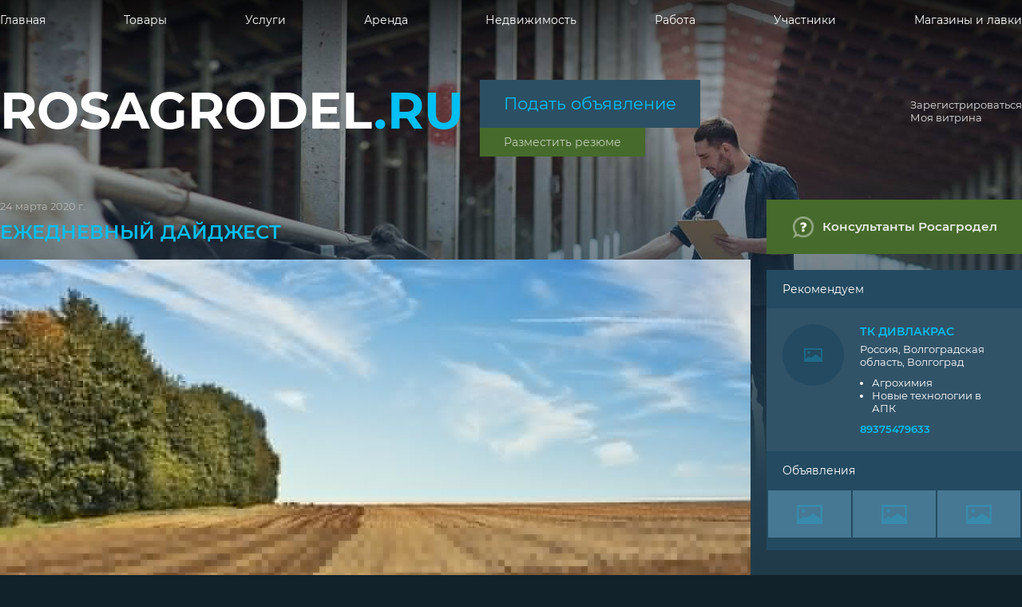

--- FILE ---
content_type: text/html; charset=utf-8
request_url: https://www.rosagrodel.ru/materials/804-ezhednevniy-daydzhest-novostey-v-sfere-apk
body_size: 644
content:
<!doctype html>
<html lang="ru">
  <head>
	<meta charset="utf-8">
	<meta name="viewport" content="width=device-width, initial-scale=1.0, user-scalable=0">
    <link rel="apple-touch-icon" sizes="57x57" href="/apple-icon-57x57.png">
    <link rel="apple-touch-icon" sizes="60x60" href="/apple-icon-60x60.png">
    <link rel="apple-touch-icon" sizes="72x72" href="/apple-icon-72x72.png">
    <link rel="apple-touch-icon" sizes="76x76" href="/apple-icon-76x76.png">
    <link rel="apple-touch-icon" sizes="114x114" href="/apple-icon-114x114.png">
    <link rel="apple-touch-icon" sizes="120x120" href="/apple-icon-120x120.png">
    <link rel="apple-touch-icon" sizes="144x144" href="/apple-icon-144x144.png">
    <link rel="apple-touch-icon" sizes="152x152" href="/apple-icon-152x152.png">
    <link rel="apple-touch-icon" sizes="180x180" href="/apple-icon-180x180.png">
    <link rel="icon" type="image/png" sizes="192x192"  href="/android-icon-192x192.png">
    <link rel="icon" type="image/png" sizes="32x32" href="/favicon-32x32.png">
    <link rel="icon" type="image/png" sizes="96x96" href="/favicon-96x96.png">
    <link rel="icon" type="image/png" sizes="16x16" href="/favicon-16x16.png">
    <link rel="manifest" href="/manifest.json">
    <meta name="msapplication-TileColor" content="#ffffff">
    <meta name="msapplication-TileImage" content="/ms-icon-144x144.png">
    <meta name="theme-color" content="#ffffff">
  	<meta name="fragment" content="!">
    <link rel="dns-prefetch" href="//www.google-analitics.com/">
    <link rel="dns-prefetch" href="//counter.yadro.ru/">
    <link rel="dns-prefetch" href="//yastatic.net/">
    <link rel="dns-prefetch" href="//an.yandex.ru/">
    <link rel="dns-prefetch" href="//avatars.mds.yandex.ru/">
    <link rel="dns-prefetch" href="//storage.mds.yandex.ru/">
    <link rel="dns-prefetch" href="//mc.yandex.ru.yadro.ru/">
    <link rel="dns-prefetch" href="//ysa-static.passport.yandex.ru/">
    <meta name="csrf-param" content="authenticity_token" />
<meta name="csrf-token" content="yk5HmJi7puauzibJU7PlQUmGWt7067myoYE1m2DEzMlaMnq4cbeT6StSllJ7sNMCQJgbtTM+Z6HbARC4bpA/MQ==" />
    <link rel="stylesheet" media="screen" href="/packs_prod/css/application-04a2af80.css" />
    <script type="text/javascript">
      BACKEND_HOST = 'https://www.rosagrodel.ru'
    </script>
  </head>
  <body>
    <div class="AppContainer" id="root"></div>
	  <script src="/packs_prod/js/application-b7220e062671d35c2a76.js"></script>
  </body>
</html>


--- FILE ---
content_type: text/css
request_url: https://www.rosagrodel.ru/packs_prod/css/application-04a2af80.css
body_size: 49545
content:
.modal,.modal-open{overflow:hidden}.modal{display:none;position:fixed;top:0;right:0;bottom:0;left:0;z-index:1050;-webkit-overflow-scrolling:touch;outline:0}.modal-open .modal{overflow-x:hidden;overflow-y:auto}.modal-dialog{display:flex;position:fixed;left:0;top:0;right:0;bottom:0;justify-content:space-around;align-items:center;pointer-events:none}.modal-content{position:relative;background-color:#28566e;border:0;border-radius:0;outline:0;max-width:960px;min-width:480px;pointer-events:auto}.modal-backdrop{position:fixed;top:0;right:0;bottom:0;left:0;z-index:1040;background-color:#264152}.modal-backdrop.fade{opacity:0;filter:alpha(opacity=0)}.modal-backdrop.in{opacity:.85;filter:alpha(opacity=85)}.modal-header{padding:30px 60px;text-align:left;font-size:1.16rem;font-weight:600;background:#486b33;color:#fff}.modal-header .close{margin-top:-2px}.modal-title{display:inline;margin:0;padding:0;font-size:1.16rem;font-weight:600;text-align:left}.modal-body{position:relative;padding:15px 60px}.modal-footer{padding:15px 60px;text-align:right}.modal-footer .btn+.btn{margin-left:5px;margin-bottom:0}.modal-footer .btn-group .btn+.btn{margin-left:-1px}.modal-footer .btn-block+.btn-block{margin-left:0}.modal-scrollbar-measure{position:absolute;top:-9999px;width:50px;height:50px;overflow:scroll}.modal-footer:after,.modal-footer:before,.modal-header:after,.modal-header:before{content:" ";display:table}.modal-footer:after,.modal-header:after{clear:both}.collapse{display:none}.collapse.in{display:block}.collapsing{position:relative;height:0;overflow:hidden;transition-property:height,visibility;transition-duration:.35s;transition-timing-function:ease}.popover{position:absolute;top:0;left:0;z-index:1060;max-width:276px;padding:1px;font-style:normal;font-weight:400;letter-spacing:normal;line-break:auto;line-height:inherit;text-align:left;text-align:start;text-decoration:none;text-shadow:none;text-transform:none;white-space:normal;word-break:normal;word-spacing:normal;word-wrap:normal;font-size:.92rem;background-color:#fff;color:#444;-webkit-background-clip:padding-box;background-clip:padding-box;box-shadow:0 5px 10px rgba(0,0,0,.2)}.popover.top{margin-top:-10px}.popover.right{margin-left:10px}.popover.bottom{margin-top:10px}.popover.left{margin-left:-10px}.popover-title{margin:0;padding:8px 14px;font-size:14px;background-color:#f7f7f7;border-bottom:1px solid #ebebeb;border-radius:5px 5px 0 0}.popover-content{padding:9px 14px}.popover>.arrow,.popover>.arrow:after{position:absolute;display:block;width:0;height:0;border-color:transparent;border-style:solid}.popover>.arrow{border-width:11px}.popover>.arrow:after{border-width:10px;content:""}.popover.top>.arrow{left:50%;margin-left:-11px;border-bottom-width:0;border-top-color:#999;border-top-color:rgba(0,0,0,.25);bottom:-11px}.popover.top>.arrow:after{content:" ";bottom:1px;margin-left:-10px;border-bottom-width:0;border-top-color:#fff}.popover.right>.arrow{top:50%;left:-11px;margin-top:-11px;border-left-width:0;border-right-color:#999;border-right-color:rgba(0,0,0,.25)}.popover.right>.arrow:after{content:" ";left:1px;bottom:-10px;border-left-width:0;border-right-color:#fff}.popover.bottom>.arrow{left:50%;margin-left:-11px;border-top-width:0;border-bottom-color:#999;border-bottom-color:rgba(0,0,0,.25);top:-11px}.popover.bottom>.arrow:after{content:" ";top:1px;margin-left:-10px;border-top-width:0;border-bottom-color:#fff}.popover.left>.arrow{top:50%;right:-11px;margin-top:-11px;border-right-width:0;border-left-color:#999;border-left-color:rgba(0,0,0,.25)}.popover.left>.arrow:after{content:" ";right:1px;border-right-width:0;border-left-color:#fff;bottom:-10px}@font-face{font-family:Glyphicons Halflings;src:url(/packs_prod/media/fonts/glyphicons-halflings-regular-f4769f9bdb7466be65088239c12046d1.eot);src:url(/packs_prod/media/fonts/glyphicons-halflings-regular-f4769f9bdb7466be65088239c12046d1.eot?#iefix) format("embedded-opentype"),url(/packs_prod/media/fonts/glyphicons-halflings-regular-448c34a56d699c29117adc64c43affeb.woff2) format("woff2"),url(/packs_prod/media/fonts/glyphicons-halflings-regular-fa2772327f55d8198301fdb8bcfc8158.woff) format("woff"),url(/packs_prod/media/fonts/glyphicons-halflings-regular-e18bbf611f2a2e43afc071aa2f4e1512.ttf) format("truetype"),url(/packs_prod/media/fonts/glyphicons-halflings-regular-89889688147bd7575d6327160d64e760.svg#glyphicons_halflingsregular) format("svg")}.glyphicon{position:relative;top:1px;display:inline-block;font-family:Glyphicons Halflings;font-style:normal;font-weight:400;line-height:1;-webkit-font-smoothing:antialiased;-moz-osx-font-smoothing:grayscale}.glyphicon-asterisk:before{content:"\002a"}.glyphicon-plus:before{content:"\002b"}.glyphicon-eur:before,.glyphicon-euro:before{content:"\20ac"}.glyphicon-minus:before{content:"\2212"}.glyphicon-cloud:before{content:"\2601"}.glyphicon-envelope:before{content:"\2709"}.glyphicon-pencil:before{content:"\270f"}.glyphicon-glass:before{content:"\e001"}.glyphicon-music:before{content:"\e002"}.glyphicon-search:before{content:"\e003"}.glyphicon-heart:before{content:"\e005"}.glyphicon-star:before{content:"\e006"}.glyphicon-star-empty:before{content:"\e007"}.glyphicon-user:before{content:"\e008"}.glyphicon-film:before{content:"\e009"}.glyphicon-th-large:before{content:"\e010"}.glyphicon-th:before{content:"\e011"}.glyphicon-th-list:before{content:"\e012"}.glyphicon-ok:before{content:"\e013"}.glyphicon-remove:before{content:"\e014"}.glyphicon-zoom-in:before{content:"\e015"}.glyphicon-zoom-out:before{content:"\e016"}.glyphicon-off:before{content:"\e017"}.glyphicon-signal:before{content:"\e018"}.glyphicon-cog:before{content:"\e019"}.glyphicon-trash:before{content:"\e020"}.glyphicon-home:before{content:"\e021"}.glyphicon-file:before{content:"\e022"}.glyphicon-time:before{content:"\e023"}.glyphicon-road:before{content:"\e024"}.glyphicon-download-alt:before{content:"\e025"}.glyphicon-download:before{content:"\e026"}.glyphicon-upload:before{content:"\e027"}.glyphicon-inbox:before{content:"\e028"}.glyphicon-play-circle:before{content:"\e029"}.glyphicon-repeat:before{content:"\e030"}.glyphicon-refresh:before{content:"\e031"}.glyphicon-list-alt:before{content:"\e032"}.glyphicon-lock:before{content:"\e033"}.glyphicon-flag:before{content:"\e034"}.glyphicon-headphones:before{content:"\e035"}.glyphicon-volume-off:before{content:"\e036"}.glyphicon-volume-down:before{content:"\e037"}.glyphicon-volume-up:before{content:"\e038"}.glyphicon-qrcode:before{content:"\e039"}.glyphicon-barcode:before{content:"\e040"}.glyphicon-tag:before{content:"\e041"}.glyphicon-tags:before{content:"\e042"}.glyphicon-book:before{content:"\e043"}.glyphicon-bookmark:before{content:"\e044"}.glyphicon-print:before{content:"\e045"}.glyphicon-camera:before{content:"\e046"}.glyphicon-font:before{content:"\e047"}.glyphicon-bold:before{content:"\e048"}.glyphicon-italic:before{content:"\e049"}.glyphicon-text-height:before{content:"\e050"}.glyphicon-text-width:before{content:"\e051"}.glyphicon-align-left:before{content:"\e052"}.glyphicon-align-center:before{content:"\e053"}.glyphicon-align-right:before{content:"\e054"}.glyphicon-align-justify:before{content:"\e055"}.glyphicon-list:before{content:"\e056"}.glyphicon-indent-left:before{content:"\e057"}.glyphicon-indent-right:before{content:"\e058"}.glyphicon-facetime-video:before{content:"\e059"}.glyphicon-picture:before{content:"\e060"}.glyphicon-map-marker:before{content:"\e062"}.glyphicon-adjust:before{content:"\e063"}.glyphicon-tint:before{content:"\e064"}.glyphicon-edit:before{content:"\e065"}.glyphicon-share:before{content:"\e066"}.glyphicon-check:before{content:"\e067"}.glyphicon-move:before{content:"\e068"}.glyphicon-step-backward:before{content:"\e069"}.glyphicon-fast-backward:before{content:"\e070"}.glyphicon-backward:before{content:"\e071"}.glyphicon-play:before{content:"\e072"}.glyphicon-pause:before{content:"\e073"}.glyphicon-stop:before{content:"\e074"}.glyphicon-forward:before{content:"\e075"}.glyphicon-fast-forward:before{content:"\e076"}.glyphicon-step-forward:before{content:"\e077"}.glyphicon-eject:before{content:"\e078"}.glyphicon-chevron-left:before{content:"\e079"}.glyphicon-chevron-right:before{content:"\e080"}.glyphicon-plus-sign:before{content:"\e081"}.glyphicon-minus-sign:before{content:"\e082"}.glyphicon-remove-sign:before{content:"\e083"}.glyphicon-ok-sign:before{content:"\e084"}.glyphicon-question-sign:before{content:"\e085"}.glyphicon-info-sign:before{content:"\e086"}.glyphicon-screenshot:before{content:"\e087"}.glyphicon-remove-circle:before{content:"\e088"}.glyphicon-ok-circle:before{content:"\e089"}.glyphicon-ban-circle:before{content:"\e090"}.glyphicon-arrow-left:before{content:"\e091"}.glyphicon-arrow-right:before{content:"\e092"}.glyphicon-arrow-up:before{content:"\e093"}.glyphicon-arrow-down:before{content:"\e094"}.glyphicon-share-alt:before{content:"\e095"}.glyphicon-resize-full:before{content:"\e096"}.glyphicon-resize-small:before{content:"\e097"}.glyphicon-exclamation-sign:before{content:"\e101"}.glyphicon-gift:before{content:"\e102"}.glyphicon-leaf:before{content:"\e103"}.glyphicon-fire:before{content:"\e104"}.glyphicon-eye-open:before{content:"\e105"}.glyphicon-eye-close:before{content:"\e106"}.glyphicon-warning-sign:before{content:"\e107"}.glyphicon-plane:before{content:"\e108"}.glyphicon-calendar:before{content:"\e109"}.glyphicon-random:before{content:"\e110"}.glyphicon-comment:before{content:"\e111"}.glyphicon-magnet:before{content:"\e112"}.glyphicon-chevron-up:before{content:"\e113"}.glyphicon-chevron-down:before{content:"\e114"}.glyphicon-retweet:before{content:"\e115"}.glyphicon-shopping-cart:before{content:"\e116"}.glyphicon-folder-close:before{content:"\e117"}.glyphicon-folder-open:before{content:"\e118"}.glyphicon-resize-vertical:before{content:"\e119"}.glyphicon-resize-horizontal:before{content:"\e120"}.glyphicon-hdd:before{content:"\e121"}.glyphicon-bullhorn:before{content:"\e122"}.glyphicon-bell:before{content:"\e123"}.glyphicon-certificate:before{content:"\e124"}.glyphicon-thumbs-up:before{content:"\e125"}.glyphicon-thumbs-down:before{content:"\e126"}.glyphicon-hand-right:before{content:"\e127"}.glyphicon-hand-left:before{content:"\e128"}.glyphicon-hand-up:before{content:"\e129"}.glyphicon-hand-down:before{content:"\e130"}.glyphicon-circle-arrow-right:before{content:"\e131"}.glyphicon-circle-arrow-left:before{content:"\e132"}.glyphicon-circle-arrow-up:before{content:"\e133"}.glyphicon-circle-arrow-down:before{content:"\e134"}.glyphicon-globe:before{content:"\e135"}.glyphicon-wrench:before{content:"\e136"}.glyphicon-tasks:before{content:"\e137"}.glyphicon-filter:before{content:"\e138"}.glyphicon-briefcase:before{content:"\e139"}.glyphicon-fullscreen:before{content:"\e140"}.glyphicon-dashboard:before{content:"\e141"}.glyphicon-paperclip:before{content:"\e142"}.glyphicon-heart-empty:before{content:"\e143"}.glyphicon-link:before{content:"\e144"}.glyphicon-phone:before{content:"\e145"}.glyphicon-pushpin:before{content:"\e146"}.glyphicon-usd:before{content:"\e148"}.glyphicon-gbp:before{content:"\e149"}.glyphicon-sort:before{content:"\e150"}.glyphicon-sort-by-alphabet:before{content:"\e151"}.glyphicon-sort-by-alphabet-alt:before{content:"\e152"}.glyphicon-sort-by-order:before{content:"\e153"}.glyphicon-sort-by-order-alt:before{content:"\e154"}.glyphicon-sort-by-attributes:before{content:"\e155"}.glyphicon-sort-by-attributes-alt:before{content:"\e156"}.glyphicon-unchecked:before{content:"\e157"}.glyphicon-expand:before{content:"\e158"}.glyphicon-collapse-down:before{content:"\e159"}.glyphicon-collapse-up:before{content:"\e160"}.glyphicon-log-in:before{content:"\e161"}.glyphicon-flash:before{content:"\e162"}.glyphicon-log-out:before{content:"\e163"}.glyphicon-new-window:before{content:"\e164"}.glyphicon-record:before{content:"\e165"}.glyphicon-save:before{content:"\e166"}.glyphicon-open:before{content:"\e167"}.glyphicon-saved:before{content:"\e168"}.glyphicon-import:before{content:"\e169"}.glyphicon-export:before{content:"\e170"}.glyphicon-send:before{content:"\e171"}.glyphicon-floppy-disk:before{content:"\e172"}.glyphicon-floppy-saved:before{content:"\e173"}.glyphicon-floppy-remove:before{content:"\e174"}.glyphicon-floppy-save:before{content:"\e175"}.glyphicon-floppy-open:before{content:"\e176"}.glyphicon-credit-card:before{content:"\e177"}.glyphicon-transfer:before{content:"\e178"}.glyphicon-cutlery:before{content:"\e179"}.glyphicon-header:before{content:"\e180"}.glyphicon-compressed:before{content:"\e181"}.glyphicon-earphone:before{content:"\e182"}.glyphicon-phone-alt:before{content:"\e183"}.glyphicon-tower:before{content:"\e184"}.glyphicon-stats:before{content:"\e185"}.glyphicon-sd-video:before{content:"\e186"}.glyphicon-hd-video:before{content:"\e187"}.glyphicon-subtitles:before{content:"\e188"}.glyphicon-sound-stereo:before{content:"\e189"}.glyphicon-sound-dolby:before{content:"\e190"}.glyphicon-sound-5-1:before{content:"\e191"}.glyphicon-sound-6-1:before{content:"\e192"}.glyphicon-sound-7-1:before{content:"\e193"}.glyphicon-copyright-mark:before{content:"\e194"}.glyphicon-registration-mark:before{content:"\e195"}.glyphicon-cloud-download:before{content:"\e197"}.glyphicon-cloud-upload:before{content:"\e198"}.glyphicon-tree-conifer:before{content:"\e199"}.glyphicon-tree-deciduous:before{content:"\e200"}.glyphicon-cd:before{content:"\e201"}.glyphicon-save-file:before{content:"\e202"}.glyphicon-open-file:before{content:"\e203"}.glyphicon-level-up:before{content:"\e204"}.glyphicon-copy:before{content:"\e205"}.glyphicon-paste:before{content:"\e206"}.glyphicon-alert:before{content:"\e209"}.glyphicon-equalizer:before{content:"\e210"}.glyphicon-king:before{content:"\e211"}.glyphicon-queen:before{content:"\e212"}.glyphicon-pawn:before{content:"\e213"}.glyphicon-bishop:before{content:"\e214"}.glyphicon-knight:before{content:"\e215"}.glyphicon-baby-formula:before{content:"\e216"}.glyphicon-tent:before{content:"\26fa"}.glyphicon-blackboard:before{content:"\e218"}.glyphicon-bed:before{content:"\e219"}.glyphicon-apple:before{content:"\f8ff"}.glyphicon-erase:before{content:"\e221"}.glyphicon-hourglass:before{content:"\231b"}.glyphicon-lamp:before{content:"\e223"}.glyphicon-duplicate:before{content:"\e224"}.glyphicon-piggy-bank:before{content:"\e225"}.glyphicon-scissors:before{content:"\e226"}.glyphicon-bitcoin:before,.glyphicon-btc:before,.glyphicon-xbt:before{content:"\e227"}.glyphicon-jpy:before,.glyphicon-yen:before{content:"\00a5"}.glyphicon-rub:before,.glyphicon-ruble:before{content:"\20bd"}.glyphicon-scale:before{content:"\e230"}.glyphicon-ice-lolly:before{content:"\e231"}.glyphicon-ice-lolly-tasted:before{content:"\e232"}.glyphicon-education:before{content:"\e233"}.glyphicon-option-horizontal:before{content:"\e234"}.glyphicon-option-vertical:before{content:"\e235"}.glyphicon-menu-hamburger:before{content:"\e236"}.glyphicon-modal-window:before{content:"\e237"}.glyphicon-oil:before{content:"\e238"}.glyphicon-grain:before{content:"\e239"}.glyphicon-sunglasses:before{content:"\e240"}.glyphicon-text-size:before{content:"\e241"}.glyphicon-text-color:before{content:"\e242"}.glyphicon-text-background:before{content:"\e243"}.glyphicon-object-align-top:before{content:"\e244"}.glyphicon-object-align-bottom:before{content:"\e245"}.glyphicon-object-align-horizontal:before{content:"\e246"}.glyphicon-object-align-left:before{content:"\e247"}.glyphicon-object-align-vertical:before{content:"\e248"}.glyphicon-object-align-right:before{content:"\e249"}.glyphicon-triangle-right:before{content:"\e250"}.glyphicon-triangle-left:before{content:"\e251"}.glyphicon-triangle-bottom:before{content:"\e252"}.glyphicon-triangle-top:before{content:"\e253"}.glyphicon-console:before{content:"\e254"}.glyphicon-superscript:before{content:"\e255"}.glyphicon-subscript:before{content:"\e256"}.glyphicon-menu-left:before{content:"\e257"}.glyphicon-menu-right:before{content:"\e258"}.glyphicon-menu-down:before{content:"\e259"}.glyphicon-menu-up:before{content:"\e260"}@font-face{font-family:Montserrat;font-style:normal;font-weight:200;src:local("Montserrat ExtraLight"),local("Montserrat-ExtraLight"),url(/fonts/Montserrat/1.woff2) format("woff2"),url(/fonts/Montserrat/13.woff) format("woff");unicode-range:U+0400-045f,U+0490-0491,U+04b0-04b1,U+2116}@font-face{font-family:Montserrat;font-style:normal;font-weight:300;src:local("Montserrat Light"),local("Montserrat-Light"),url(/fonts/Montserrat/2.woff2) format("woff2"),url(/fonts/Montserrat/14.woff) format("woff");unicode-range:U+0400-045f,U+0490-0491,U+04b0-04b1,U+2116}@font-face{font-family:Montserrat;font-style:normal;font-weight:400;src:local("Montserrat Regular"),local("Montserrat-Regular"),url(/fonts/Montserrat/3.woff2) format("woff2"),url(/fonts/Montserrat/15.woff) format("woff");unicode-range:U+0400-045f,U+0490-0491,U+04b0-04b1,U+2116}@font-face{font-family:Montserrat;font-style:italic;font-weight:400;src:local("Montserrat Italic"),local("Montserrat-Italic"),url(/fonts/Montserrat/4.woff2) format("woff2"),url(/fonts/Montserrat/16.woff) format("woff");unicode-range:U+0400-045f,U+0490-0491,U+04b0-04b1,U+2116}@font-face{font-family:Montserrat;font-style:normal;font-weight:600;src:local("Montserrat SemiBold"),local("Montserrat-SemiBold"),url(/fonts/Montserrat/5.woff2) format("woff2"),url(/fonts/Montserrat/17.woff) format("woff");unicode-range:U+0400-045f,U+0490-0491,U+04b0-04b1,U+2116}@font-face{font-family:Montserrat;font-style:normal;font-weight:700;src:local("Montserrat Bold"),local("Montserrat-Bold"),url(/fonts/Montserrat/6.woff2) format("woff2"),url(/fonts/Montserrat/18.woff) format("woff");unicode-range:U+0400-045f,U+0490-0491,U+04b0-04b1,U+2116}@font-face{font-family:Montserrat;font-style:normal;font-weight:200;src:local("Montserrat ExtraLight"),local("Montserrat-ExtraLight"),url(/fonts/Montserrat/7.woff2) format("woff2"),url(/fonts/Montserrat/13.woff) format("woff");unicode-range:U+00??,U+0131,U+0152-0153,U+02bb-02bc,U+02c6,U+02da,U+02dc,U+2000-206f,U+2074,U+20ac,U+2122,U+2191,U+2193,U+2212,U+2215,U+feff,U+fffd}@font-face{font-family:Montserrat;font-style:normal;font-weight:300;src:local("Montserrat Light"),local("Montserrat-Light"),url(/fonts/Montserrat/8.woff2) format("woff2"),url(/fonts/Montserrat/14.woff) format("woff");unicode-range:U+00??,U+0131,U+0152-0153,U+02bb-02bc,U+02c6,U+02da,U+02dc,U+2000-206f,U+2074,U+20ac,U+2122,U+2191,U+2193,U+2212,U+2215,U+feff,U+fffd}@font-face{font-family:Montserrat;font-style:italic;font-weight:400;src:local("Montserrat Italic"),local("Montserrat-Italic"),url(/fonts/Montserrat/9.woff2) format("woff2"),url(/fonts/Montserrat/16.woff) format("woff");unicode-range:U+00??,U+0131,U+0152-0153,U+02bb-02bc,U+02c6,U+02da,U+02dc,U+2000-206f,U+2074,U+20ac,U+2122,U+2191,U+2193,U+2212,U+2215,U+feff,U+fffd}@font-face{font-family:Montserrat;font-style:normal;font-weight:400;src:local("Montserrat Regular"),local("Montserrat-Regular"),url(/fonts/Montserrat/10.woff2) format("woff2"),url(/fonts/Montserrat/15.woff) format("woff");unicode-range:U+00??,U+0131,U+0152-0153,U+02bb-02bc,U+02c6,U+02da,U+02dc,U+2000-206f,U+2074,U+20ac,U+2122,U+2191,U+2193,U+2212,U+2215,U+feff,U+fffd}@font-face{font-family:Montserrat;font-style:normal;font-weight:600;src:local("Montserrat SemiBold"),local("Montserrat-SemiBold"),url(/fonts/Montserrat/11.woff2) format("woff2"),url(/fonts/Montserrat/17.woff) format("woff");unicode-range:U+00??,U+0131,U+0152-0153,U+02bb-02bc,U+02c6,U+02da,U+02dc,U+2000-206f,U+2074,U+20ac,U+2122,U+2191,U+2193,U+2212,U+2215,U+feff,U+fffd}@font-face{font-family:Montserrat;font-style:normal;font-weight:700;src:local("Montserrat Bold"),local("Montserrat-Bold"),url(/fonts/Montserrat/12.woff2) format("woff2"),url(/fonts/Montserrat/18.woff) format("woff");unicode-range:U+00??,U+0131,U+0152-0153,U+02bb-02bc,U+02c6,U+02da,U+02dc,U+2000-206f,U+2074,U+20ac,U+2122,U+2191,U+2193,U+2212,U+2215,U+feff,U+fffd}@font-face{font-family:fontello;src:url("[data-uri]") format("woff"),url("[data-uri]") format("truetype");font-weight:400;font-style:normal}html{font:400 10.5pt Montserrat,sans-serif;min-height:101%}body,html{margin:0;padding:0;position:relative}body{display:block;min-height:100vh;color:#fff;background-color:#12222b;background:linear-gradient(180deg,rgba(36,64,81,0) 0,rgba(36,64,81,0) 200px,#244051 600px,#12222b 1200px,#12222b),url(/packs_prod/media/images/v2/body.bg-beb79ae99edf849b3aa65dedbae70890.jpg),#12222b;background-position:top;background-repeat:no-repeat;background-size:1920px auto}*{outline:none;word-wrap:break-word;word-break:normal}a,a:hover,button,button:hover,input[type=submit],input[type=submit]:hover{transition:color .1s ease-out}img,img:hover{transition:-webkit-filter .1s ease-out;transition:filter .1s ease-out;transition:filter .1s ease-out,-webkit-filter .1s ease-out}.b-topbaralert{position:fixed;left:0;right:0;bottom:0;background-color:#c4453c;padding:20px 0;z-index:100}.b-topbaralert__wrapper{display:block;min-height:40px;width:1280px;padding-right:150px;box-sizing:border-box;position:relative;margin:0 auto}.b-topbaralert__message{text-align:left;text-decoration:none;color:#fff;font-size:1rem;font-weight:700}.b-topbaralert__close{position:absolute;right:0;top:0;height:40px;line-height:40px;background:#8c5c4b;color:#f6f6f6;cursor:pointer;margin:0;padding:0 20px;font-weight:700;text-transform:uppercase}.b-topbaralert__message a{color:#f6f6f6}.emptybg{background:#234a60 url([data-uri]) 50% no-repeat;background-size:30% auto}.b-form{display:block;margin:0 0 40px;padding:0;position:relative}.b-form legend{display:none}.b-form fieldset{margin:0;padding:0;border:0;position:relative}.b-form__title{font-size:1.71rem;color:#fff;font-weight:400;margin:0;padding:0}.b-form__title.alert{color:#f26522}.b-form__item{display:block;margin:0 0 20px;padding:0;position:relative;font-size:0}.b-form__labelwrapper{width:20%;padding:0 10px 0 0}.b-form__fieldwrapper,.b-form__labelwrapper{display:inline-block;vertical-align:top;font-size:1rem;margin:0;box-sizing:border-box;position:relative}.b-form__fieldwrapper{width:80%;padding:0 0 0 10px}.b-form__textarea{appearance:none;-moz-appearance:none;-webkit-appearance:none;width:100%;border:0;height:100px;resize:vertical;font-family:Montserrat;font-size:1rem;color:#444;background:#fff;box-sizing:border-box;border-radius:0;padding:10px 5px 10px 10px}.b-form__textarea:disabled{background:#e0e0e0}.b-form__input{width:100%}.b-form__input,.b-form__inputpart1{appearance:none;-moz-appearance:none;-webkit-appearance:none;border:0;height:40px;line-height:40px;resize:none;font-family:Montserrat;font-size:1rem;color:#444;background:#fff;border-radius:0;box-sizing:border-box;padding-left:10px}.b-form__inputpart1{width:70%}.b-form__inputpart2{appearance:none;-moz-appearance:none;-webkit-appearance:none;width:30%;border:0;height:40px;line-height:40px;resize:none;font-family:Montserrat;font-size:1rem;color:#444;background:#fff;border-radius:0;box-sizing:border-box;padding-left:10px}.b-form__input:disabled{background:#e0e0e0}.b-form__inputinline{appearance:none;-moz-appearance:none;-webkit-appearance:none;max-width:100%;border:0;height:40px;line-height:40px;resize:none;font-family:Montserrat;font-size:1rem;color:#444;background:#fff;border-radius:0;box-sizing:border-box;padding-left:10px;margin-bottom:5px}.b-form__inputinline:disabled{background:#e0e0e0}.b-form__button{appearance:none;-moz-appearance:none;-webkit-appearance:none;display:inline-block;height:50px;border:0;border-radius:0;padding:0 40px;margin:0;line-height:50px;background:#476a2a;text-align:center;font-family:Montserrat;font-size:1rem;font-weight:600;text-transform:uppercase;text-decoration:none;color:#ccc;box-sizing:border-box;cursor:pointer;overflow:hidden;max-width:100%;white-space:nowrap;text-overflow:ellipsis}.b-form__button:hover{color:#fff}.b-form__button_save{background:#8c5c4b}.b-form__button_transparent{background:transparent}.b-form__button_alert{background:#f26522}.b-form__button_clear{background:#888}.b-form__button.active{background:#476a2a}.b-form__button_delete{background:#366683;color:#fff}.b-form__button_dashboard{background:#0f495c;color:#00bff3}.b-form__buttonslist .b-form__button{margin-right:5px;margin-bottom:5px}.b-form__subtext{color:#00bff3;font-size:.93rem}.b-form__subtext.error{color:#c00}.b-form__subtext.info{color:#fff}.b-form__selectmultiwrapper,.b-form__selectwrapper{display:block;width:auto;position:relative}.b-form__selectwrapper.marginbottom{margin-bottom:5px}.b-form__selectwrapper:after{position:absolute;right:0;top:0;padding:0 10px;content:"\25bc";pointer-events:none}.b-form__select,.b-form__selectwrapper:after{display:block;height:40px;line-height:40px;background:#fff;color:#444;font-size:1rem}.b-form__select{appearance:none;-moz-appearance:none;-webkit-appearance:none;width:100%;border:0;border-radius:0;margin:0;position:relative;font-family:Montserrat;box-sizing:border-box;padding-left:10px}.b-form__select:disabled{background:#e0e0e0}.b-form__selectmulti{appearance:none;-moz-appearance:none;-webkit-appearance:none;width:100%;border:0;border-radius:0;margin:0;position:relative;font-family:Montserrat;font-size:1rem;color:#444;background:#fff;box-sizing:border-box;padding-left:10px}.b-form__selectmulti,.b-form__selectmulti option{display:block;line-height:40px}.b-form__nestedoption{padding-left:30px}.b-form__selectinlinewrapper{display:inline-block;width:auto;position:relative;max-width:100%}.b-form__selectinlinewrapper:after{display:block;position:absolute;right:0;top:0;padding:0 10px;content:"\25bc";pointer-events:none}.b-form__selectinline,.b-form__selectinlinewrapper:after{height:40px;line-height:40px;background:#fff;color:#444;font-size:1rem}.b-form__selectinline{appearance:none;-moz-appearance:none;-webkit-appearance:none;display:inline-block;max-width:100%;border:0;border-radius:0;margin:0;position:relative;font-family:Montserrat;box-sizing:border-box;padding-right:50px;padding-left:10px}.b-form__selectinline:disabled{background:#e0e0e0}.b-form__label{display:block;padding-top:10px}.b-form__radiowrapper{display:inline-block;box-sizing:border-box;height:40px;border:0;border-radius:0;padding:0 20px;margin:0;line-height:40px;text-align:center;font-family:Montserrat;font-size:1rem;font-weight:400;text-decoration:none;color:#00bff3;background:transparent;position:relative;overflow:hidden;max-width:100%;white-space:nowrap;text-overflow:ellipsis}.b-form__radiowrapper.active{background:#366683;color:#fff}.b-form__radiowrapper:hover{color:#fff}.b-form__radio{appearance:none;-moz-appearance:none;-webkit-appearance:none;position:absolute;left:0;top:0;width:100%;height:100%;outline:none;border:0;opacity:0;box-sizing:border-box;border-radius:none}.b-form__checkboxwrapper{display:inline-block}.b-form__checkboxwrap{padding:10px 0 0}.b-form__checkbox{margin-right:5px}.b-form__link{color:#00bff3;text-decoration:none}.b-form__link:hover{color:#fff}.b-form__buttoniconwrapper{position:absolute;right:0;top:0}.b-form__buttonicon,.b-form__buttoniconwrapper{width:40px;height:40px;border:0;background:#fff}.b-form__buttonicon{appearance:none;-moz-appearance:none;-webkit-appearance:none;border-radius:0;margin:0;padding:0;color:#444;position:relative}.b-form__buttonicontext{display:block;font-family:Montserrat;font-size:1rem;background:#366683;cursor:pointer}.b-form__buttonicontext,.b-form__buttonicontext.pencil:before{position:absolute;left:0;top:0;width:40px;height:40px;line-height:40px;text-align:center;font-weight:600;color:#fff}.b-form__buttonicontext.pencil:before{font-family:Arial,sans-serif;font-size:1.4rem;content:"\270F";transform:rotate(135deg);pointer-events:none}.b-form__buttonicontext.delete{text-indent:-10000px}.b-form__buttonicontext.delete:before{position:absolute;left:0;top:0;width:40px;height:40px;line-height:40px;text-align:center;font-family:Arial,sans-serif;font-size:1.4rem;font-weight:600;color:#fff;content:"\2716";pointer-events:none;text-indent:0}.b-form .marginbottom{margin-bottom:5px}.b-form .marginright{margin-right:5px}.b-form .posrelative{position:relative}.b-form .nowrap{white-space:nowrap}.b-form__popoverred{color:red}.b-form__popoverorange,.b-form__popoverred{font-size:1rem;line-height:10px;font-weight:600}.b-form__popoverorange{color:#ff8000}.paginator{display:block;margin:0 0 40px;padding:0;text-align:center}.pagination{list-style-type:none;margin:0}.pagination,.pagination li{display:inline-block;padding:0}.pagination li{margin:0 10px;color:#00bff3}.pagination li a{color:#00bff3;text-decoration:none;cursor:pointer}.pagination li.active a,.pagination li a:hover{color:#fff}.pagination li.previous.disabled{opacity:0}.pagination li.previous.disabled a{cursor:default}.pagination li.next.disabled.disabled{opacity:0}.pagination li.next.disabled.disabled a{cursor:default}.b-wrapper{display:block;margin:0;padding:0;top:0}.b-header{height:250px;position:relative}.b-header__content{margin:0 auto;padding:100px 0 0;width:1280px;position:relative}.b-header__navigation{position:absolute;left:0;top:0;right:0;height:100px;background:linear-gradient(180deg,rgba(0,0,0,.6) 0,transparent)}.b-header__mobilenavigation{display:none}.b-logo{display:inline-block;font-size:0;margin:0 20px 0 0;padding:0;vertical-align:middle}.b-logo__link{display:block;font-size:4.5rem;font-weight:700;text-decoration:none;color:#fff;text-transform:uppercase}.b-logo__link span{color:#00bff3}.b-logo-text{text-transform:uppercase;font-weight:700;text-decoration:none;color:#fff}.b-logo-text span{color:#00bff3}.b-userbutton{display:inline-block;font-size:0;margin:0;padding:0;vertical-align:top}.b-userbutton__link{display:block;height:60px;background:#2c4f63;margin:0;padding:0 30px;font-size:1.5rem;color:#00bff3;text-decoration:none;line-height:60px}.b-userbutton__link:hover{color:#fff}.b-userbutton__link2{display:inline-block;height:36px;background:#466a2b;margin:0;padding:0 30px;font-size:1rem;color:hsla(0,0%,100%,.67);text-decoration:none;line-height:36px}.b-userbutton__link2:hover{color:#fff}.b-userlinks{display:block;height:60px;max-width:320px;margin:9px 0 0;padding:0;float:right}.b-userlinks__wrapper{display:table-cell;height:60px;vertical-align:middle;white-space:nowrap}.b-userlinks__link{display:block;font-size:.93rem;color:#e0e0e0;text-decoration:none}.b-userlinks__link:hover{color:#fff}.b-userlinks__userimage{display:inline-block;font-size:0;width:40px;height:40px;vertical-align:middle;margin-right:5px;position:relative}.b-userlinks__userimage:after{display:block;position:absolute;right:-10px;top:-10px;width:25px;height:25px;font-size:0;content:""}.b-userlinks__userimage.gold:after{background:url(/packs_prod/media/images/v2/dashboard.icons.rating-481394a70a003e04a9b7680dff1c6c01.png) left 0 no-repeat;background-size:25px auto}.b-userlinks__userimage.silver:after{background:url(/packs_prod/media/images/v2/dashboard.icons.rating-481394a70a003e04a9b7680dff1c6c01.png) left -25px no-repeat;background-size:25px auto}.b-userlinks__userimage.bronze:after{background:url(/packs_prod/media/images/v2/dashboard.icons.rating-481394a70a003e04a9b7680dff1c6c01.png) left -50px no-repeat;background-size:25px auto}#popover-positioned-bottom4{background:#716146;color:#fff;margin:-20px 0 0 18px}#popover-positioned-bottom4 .arrow:after{border-top-color:#716146}.b-userlinks__userimagesrc{display:block;margin:0;padding:0;width:40px;height:40px;border-radius:20px;overflow:hidden}.b-userlinks__userimagesrc:hover{-webkit-filter:contrast(1.1);filter:contrast(1.1)}.b-userlinks__userlink{display:inline-block;font-size:.93rem;color:#e0e0e0;text-decoration:none;vertical-align:middle;white-space:normal;width:auto;max-width:240px;overflow:hidden;text-overflow:ellipsis}.b-userlinks__userlink:hover{color:#fff}.b-userlinks__emptyprofile{display:inline-block;font-size:0;height:60px;vertical-align:middle;text-decoration:none;margin-left:5px}.b-userlinks__emptyprofilenumber{display:block;font-size:.93rem;width:24px;height:24px;border-radius:16px;background:#00bff3;color:#2c4f63;text-align:center;line-height:24px;font-weight:700;margin-top:10px}.b-userlinks__logout{display:inline-block;font-size:0;width:24px;height:24px;vertical-align:middle;margin:0 0 0 5px;background:url(/packs_prod/media/images/v2/icon.logout-0b8f20eb9734772b95fb76177d7906ad.png) 50% no-repeat;background-size:15px auto;text-indent:-10000px;opacity:.75}.b-userlinks__logout:hover{opacity:1}.b-mainmenu{display:flex;justify-content:space-between;margin:0 auto;width:1280px;list-style-type:none;padding:0}.b-mainmenu li{font-size:0;position:relative}.b-mainmenu li,.b-mainmenu li a{display:block;height:50px;margin:0;padding:0}.b-mainmenu li a{font-size:1rem;line-height:50px;color:#fff;text-decoration:none}.b-mainmenu li.active a,.b-mainmenu li a:hover{color:#00bff3}.b-content{display:block;position:relative;width:1280px;margin:0 auto 40px;padding:0;font-size:0}.b-content__left{display:inline-block;width:960px}.b-content__center,.b-content__left{position:relative;box-sizing:border-box;vertical-align:top;font-size:1rem;padding:0;margin:0;overflow:hidden}.b-content__center{display:block;width:1280px}.b-content__right{display:inline-block;position:relative;width:320px;box-sizing:border-box;vertical-align:top;font-size:1rem;padding:0;margin:0;overflow:hidden}.b-footer{display:block;position:relative;width:1280px;margin:0 auto 40px;padding:0}.b-footer__menu1{list-style-type:none;margin:0 0 40px;padding:0}.b-footer__menu1 li{display:inline;margin-right:40px}.b-footer__menu1 li a{text-transform:uppercase;color:#00bff3;text-decoration:none;cursor:pointer}.b-footer__menu1 li a:hover{color:#fff}.b-footer__menu2{list-style-type:none;margin:0 0 20px;padding:0}.b-footer__menu2 li{display:inline;padding-right:20px;margin-right:20px;border-right:1px solid #00bff3}.b-footer__menu2 li:last-child{padding-right:0;margin-right:0;border-right:0}.b-footer__menu2 li a{color:#00bff3;text-decoration:none}.b-footer__menu2 li a:hover{color:#fff}.b-footer__text{margin:0 0 20px;padding:0 360px 0 0;font-size:.8rem;color:#fff}.b-footer__text a{color:#00bff3}.b-footer__text a:hover{color:#fff}.b-footer__copyright{font-size:1rem;margin:0 0 40px;padding:0}.b-promotext{position:relative;margin:0 40px 40px 0;padding:0;color:#fff}.b-promotext h1{display:block;font-weight:400;margin:0;padding:0;font-size:2.1rem;color:#00bff3}.b-promotext h2{display:inline;font-weight:400;font-size:1rem;color:#fff}.b-promotext a{color:#00bff3}.b-promotext a:hover{color:#fff}.b-search{margin:0 0 40px}.b-search,.b-searchpanel{position:relative;padding:0;color:#fff}.b-searchpanel{margin:0 20px 40px 0}.b-searchpanel__main{display:flex;width:100%;margin:0 0 10px;padding:0}.b-searchpanel__fieldwrapper{position:relative}.b-searchpanel__fieldwrapper.biggest{flex-basis:100%}.b-searchpanel__fieldwrapper.size50{flex-basis:50%}.b-searchpanel__button{appearance:none;-moz-appearance:none;-webkit-appearance:none;display:inline-block;height:50px;border:0;border-radius:0;padding:0 20px;margin:0;line-height:50px;background:#476a2a;text-align:center;font-family:Montserrat;font-size:1rem;font-weight:600;text-transform:uppercase;text-decoration:none;color:#ccc;box-sizing:border-box;cursor:pointer;white-space:nowrap}.b-searchpanel__button:hover{color:#fff}.b-searchpanel__button.city{max-width:185px;overflow:hidden;text-overflow:ellipsis;background:#888}.b-searchpanel__button.map{background:transparent url(/packs_prod/media/images/v2/icon.pointer-2255981c9a90f4a93031aa24f63fb3a8.png) 20px no-repeat;background-size:30px auto;color:#00bff3;padding-left:50px}.b-searchpanel__button.map:hover{color:#fff}.b-searchpanel__input{appearance:none;-moz-appearance:none;-webkit-appearance:none;width:100%;border:0;height:50px;line-height:50px;resize:none;font-family:Montserrat;font-size:1rem;color:#444;background:#fff;border-radius:0;box-sizing:border-box;padding-left:10px}.b-searchpanel__input:disabled{background:#fff;color:#e0e0e0}.b-searchpanel__selectwrapper{display:block;width:auto;position:relative;border-right:1px solid #888;box-sizing:border-box;box-shadow:0 0 0 0 #fff}.b-searchpanel__selectwrapper:after{position:absolute;right:0;top:0;padding:0 10px;content:"\25bc";pointer-events:none}.b-searchpanel__select,.b-searchpanel__selectwrapper:after{display:block;height:50px;line-height:50px;background:#fff;color:#444;font-size:1rem}.b-searchpanel__select{appearance:none;-moz-appearance:none;-webkit-appearance:none;width:100%;border:0;border-radius:0;margin:0;position:relative;font-family:Montserrat;box-sizing:border-box;overflow:hidden;text-overflow:ellipsis;padding-right:40px;padding-left:10px}.b-searchpanel__select:disabled{background:#fff;color:#e0e0e0}.b-searchpanel__select_2:enabled{-webkit-animation:bglight .4s ease-out 0s 1;animation:bglight .4s ease-out 0s 1}.b-searchpanel__leftright{display:flex;width:100%;margin:0 0 10px;padding:0}.b-searchpanel__left{flex-basis:100%;text-align:left}.b-searchpanel__right{flex-basis:100%;text-align:right}.b-searchpanel__smallradiowrapper{display:inline-block;box-sizing:border-box;height:25px;border:0;border-radius:0;padding:0 10px;margin:0;line-height:25px;text-align:center;font-family:Montserrat;font-size:.92rem;font-weight:400;text-decoration:none;color:#00bff3;background:transparent;position:relative;overflow:hidden}.b-searchpanel__smallradiowrapper.active{background:#366683;color:#fff}.b-searchpanel__smallradiowrapper:hover{color:#fff}.b-searchpanel__smallradio{appearance:none;-moz-appearance:none;-webkit-appearance:none;position:absolute;left:0;top:0;width:100%;height:100%;outline:none;border:0;opacity:0;box-sizing:border-box;border-radius:none;cursor:pointer}.b-searchpanel__smallselectinlinewrapper{display:inline-block;width:auto;max-width:100%;position:relative;border:0;box-sizing:border-box}.b-searchpanel__smallselectinlinewrapper:after{display:block;position:absolute;right:0;top:0;height:25px;line-height:25px;background:#366683;color:#fff;padding:0 5px;content:"\25bc";font-size:.83rem;pointer-events:none}.b-searchpanel__smallselectinline{appearance:none;-moz-appearance:none;-webkit-appearance:none;display:inline-block;max-width:100%;border:0;border-radius:0;margin:0;position:relative;height:25px;line-height:25px;font-family:Montserrat;font-size:.92rem;color:#fff;background:#366683;box-sizing:border-box;overflow:hidden;text-overflow:ellipsis;padding:0 25px 0 10px}.b-searchpanel__smallselectinline:disabled{background:#fff;color:#e0e0e0}.b-searchpanel__additional,.b-searchpanel__sublinkwrapper{margin:0 0 10px;padding:0}.b-searchpanel__sublink{color:#00bff3;text-decoration:none;font-size:.92rem}.b-searchpanel__sublink:hover{color:#fff}.b-searchpanel__selectwrapper .b-form__selectinline.b-form__select{height:50px;line-height:50px}.b-searchpanel__fieldwrapper .b-form__selectinlinewrapper{border-right:1px solid #888;width:100%;box-sizing:border-box}.b-searchpanel__fieldwrapper .b-form__selectinlinewrapper:after{right:1px;height:50px;line-height:50px}.b-searchpanel__fieldwrapper .b-form__selectinlinewrapper .b-form__selectinline.b-form__select{height:50px;line-height:50px}.b-searchadds{position:relative}.b-searchadds__panel{display:flex;margin:0 0 20px;padding:0;position:relative;flex-wrap:wrap;width:100%;background:#284354}.b-searchadds__panel.hidden{display:none}.b-searchadds__showhide{text-align:center;margin:0 0 5px;padding:0}.b-searchadds__showhidelink{color:#00bff3;text-decoration:none;font-size:.92rem;cursor:pointer}.b-searchadds__showhidelink:hover{color:#fff}.b-searchadds__button{appearance:none;-moz-appearance:none;-webkit-appearance:none;display:inline-block;height:40px;border:0;border-radius:0;padding:0 20px;margin:0;line-height:40px;background:#476a2a;text-align:center;font-family:Montserrat;font-size:1rem;font-weight:600;text-transform:uppercase;text-decoration:none;color:#ccc;box-sizing:border-box;cursor:pointer}.b-searchadds__button:hover{color:#fff}.b-searchadds__button.apply{background:#8c5c4b}.b-searchadds__button.clear{background:#888}.b-searchadds__buttonslist{display:inline-block;margin:0 auto 10px}.b-searchadds__buttonslist .b-searchadds__button{margin-right:5px}.b-companysearch{position:relative;margin:0 20px 40px 0;background:#284354;padding:10px 5px;color:#fff}.b-companysearch__block{display:flex;margin:0 0 10px}.b-companysearch__item{flex-basis:100%;padding:0 5px;box-sizing:border-box;position:relative}.b-companysearch__item .b-form__selectinline{display:block;width:100%}.b-companysearch__buttons{position:relative;text-align:center}.b-companysearch__buttons .b-form__buttonslist{display:inline-block}.b-viewtype{display:block;margin:0 20px 1px 0;padding:0;position:relative;text-align:right}.b-viewtype__radiowrapper{display:inline-block;box-sizing:border-box;height:40px;border:0;border-radius:0;padding:0 20px;margin:0;line-height:40px;text-align:center;font-family:Montserrat;font-size:1rem;font-weight:400;text-decoration:none;color:#00bff3;background:transparent;position:relative;overflow:hidden}.b-viewtype__radiowrapper.active{background:#366683;color:#fff}.b-viewtype__radiowrapper:hover{color:#fff}.b-viewtype__radio{appearance:none;-moz-appearance:none;-webkit-appearance:none;position:absolute;left:0;top:0;width:100%;height:100%;outline:none;border:0;opacity:0;box-sizing:border-box;border-radius:none}.b-rubricheader{display:block;margin:0 0 20;padding:0;position:relative}.b-rubricheader__title{display:block;font-size:1.4rem;font-weight:400;margin:0 0 20px;padding:0}.b-rubricheader__title,.b-rubricheader__titlelink{color:#00bff3;text-decoration:none}.b-rubricheader__titlelink:hover{color:#fff}.b-rubrics{position:relative;width:100%;display:flex;flex-wrap:wrap;margin:0 0 40px;padding:0}.b-rubrics__item{flex-basis:50%;box-sizing:border-box;padding:0 40px 0 0}.b-rubrics__title{font-size:1.16rem;font-weight:600;margin:0 0 20px;padding:0}.b-rubrics__titlelink{color:#fff;text-decoration:none}.b-rubrics__titlelink:hover{color:#00bff3}.b-rubrics__titlenum{color:#00bff3;margin:0 0 0 10px}.b-rubrics__list{list-style-type:none;margin:0;padding:0}.b-rubrics__listitem{margin:0 0 2px}.b-rubrics__listitem:last-child{margin:0 0 40px}.b-rubrics__listlink{color:#fff;text-decoration:none}.b-rubrics__listlink:hover{color:#00bff3}.b-rubrics__listnum{color:#00bff3;margin:0 0 0 5px}.b-recommended{position:relative}.b-recommended__title{display:block;margin:0;padding:0 0 20px;font-size:1.4rem;font-weight:400;color:#00bff3}.b-recommended__titlelink{color:#00bff3;text-decoration:none}.b-recommended__titlelink:hover{color:#fff}.b-materialslist{position:relative;margin:0 20px 40px 0;padding:0}.b-materialslist__element{display:block;width:100%;box-sizing:border-box;border-right:2px solid transparent;border-bottom:2px solid transparent;overflow:hidden;position:relative;color:#fff;margin-bottom:10px}.b-materialslist__elementwrapper{display:flex;position:relative;margin:0;padding:0;height:100%;box-sizing:border-box}.b-materialslist__element:nth-child(odd) .b-materialslist__elementwrapper{background:#253f4f}.b-materialslist__image{flex-basis:33.3333%;height:0;margin:0;padding:0 0 18.4167%;position:relative}.b-materialslist__imagelink{display:block;position:absolute;left:0;top:0;right:0;bottom:0}.b-materialslist__imageurl{display:block;position:absolute;left:0;top:0;width:100%;height:100%;margin:0;padding:0}.b-materialslist__imageurl:hover{-webkit-filter:contrast(1.1);filter:contrast(1.1)}.b-materialslist__data{flex-basis:66.6667%;box-sizing:border-box;padding:20px 40px;margin:0}.b-materialslist__date{margin-right:10px}.b-materialslist__title{display:block;padding:0;margin:0 0 10px;font-size:.93rem;color:#b7b7b7;font-weight:400;word-wrap:break-word;text-transform:uppercase}.b-materialslist__titlelink{color:#00bff3;text-decoration:none;margin-left:10px}.b-materialslist__titlelink:hover{color:#fff}.b-materialslist__description{display:block;padding:0;margin:0 0 10px;font-size:.93rem;color:#fff;font-weight:400}.b-materialslist__element.notePriority .b-companieslist__elementwrapper{background:#b2cfde;color:#111}.b-materialslist__element.notePriority .b-companieslist__description{color:#111}.b-material{position:relative;margin:0 20px 40px 0;padding:0}.b-material__date{display:block;margin:0 0 10px;padding:0;font-size:.93rem;font-weight:400;color:#b7b7b7}.b-material__title{display:block;margin:0 0 20px;padding:0 40px 0 0;font-size:1.71rem;font-weight:600;text-transform:uppercase;color:#00bff3}.b-material__image{display:block;position:relative;margin:0 0 20px;padding:0 0 55.3191%;height:0}.b-material__imageurl{display:block;position:absolute;left:0;top:0;width:100%;height:100%}.b-material__content{font-size:1rem}.b-material__content p{margin:0 0 1rem;padding:0}.b-material__content a{color:#00bff3;text-decoration:none}.b-material__content a:hover{color:#fff}.b-material__content br{display:block;clear:left;line-height:2rem}.b-material__gallery{display:block;margin:40px 0;padding:0;color:#fff;position:relative;font-size:.93rem}.b-material__form{position:relative;background:#1d2d35;padding:40px}.b-digest{position:relative;margin:0 20px 40px 0;padding:0}.b-digest__date{display:block;margin:0 0 10px;padding:0;font-size:.93rem;font-weight:400;color:#b7b7b7}.b-digest__title{display:block;margin:0 0 20px;padding:0 40px 0 0;font-size:1.71rem;font-weight:600;text-transform:uppercase;color:#00bff3}.b-digest__image{display:block;position:relative;margin:0 0 20px;padding:0 0 55.3191%;height:0}.b-digest__imageurl{display:block;position:absolute;left:0;top:0;width:100%;height:100%}.b-digest__cols{display:flex;margin:0 0 40px}.b-digest__left{position:relative;padding:0 20px 0 0;margin:0}.b-digest__right{width:320px;padding:0;margin:0;position:relative}.b-digestnews{display:block;position:relative}.b-digestnews__intro{font-size:1rem;margin:0 0 20px;padding:0}.b-digestnews__itemwrapper{position:relative}.b-digestnews__item{display:block;padding:20px;margin:0;color:#fff;font-size:.93rem}.b-digestnews__item:nth-child(odd){background:#1b313d}.b-digestnews__category{color:#00bff3;margin:0 0 10px}.b-digestnews__title{display:block;margin:0;padding:0 0 10px;font-size:1.4rem;font-weight:600}.b-digestnews__title a{color:#fff;text-decoration:none}.b-digestnews__title a:hover{color:#00bff3}.b-digestnews__description{margin:0 0 10px;padding:0}.b-digestnews__link{margin:0;padding:0}.b-digestnews__link a{color:#00bff3;text-decoration:none}.b-digestnews__link a:hover{color:#fff}.b-digestnotes{display:block;position:relative;width:320px}.b-digestnotes__item{background:#38637a;font-size:.93rem;margin:0 0 20px}.b-digestnotes__image{display:block;position:relative;height:0;margin:0 0 10px;padding:0 0 56.25%}.b-digestnotes__imageurl{display:block;position:absolute;margin:0;padding:0;left:0;top:0;width:100%;height:100%}.b-digestnotes__imageurl:hover{-webkit-filter:contrast(1.1);filter:contrast(1.1)}.b-digestnotes__title{display:block;font-weight:600;color:#00bff3;padding:0 20px 10px;margin:0}.b-digestnotes__titlelink{color:#00bff3;text-decoration:none;margin:0;padding:0}.b-digestnotes__titlelink:hover{color:#fff}.b-digestnotes__description{color:#fff;padding:0 20px 20px;margin:0}.b-companieslist{position:relative;display:flex;flex-wrap:wrap;margin:0 20px 40px 0;padding:0}.b-companieslist__element{flex-basis:33.333333%;box-sizing:border-box;border-right:2px solid transparent;border-bottom:2px solid transparent;overflow:hidden;position:relative;color:#fff}.b-companieslist__elementwrapper{display:block;position:relative;background:#fff;color:#949494;margin:0;height:100%;box-sizing:border-box;padding:0 0 60px}.b-companieslist__image{display:block;height:0;margin:0 0 10px;padding:0 0 55.25%;position:relative}.b-companieslist__imagelink{display:block;position:absolute;left:0;top:0;right:0;bottom:0}.b-companieslist__imageurl{display:block;position:absolute;left:0;top:0;width:100%;height:100%;margin:0;padding:0}.b-companieslist__imageurl:hover{-webkit-filter:contrast(1.1);filter:contrast(1.1)}.b-companieslist__title{display:block;padding:0;margin:10px 20px;font-size:1.16rem;color:#005b7f;font-weight:600;word-wrap:break-word}.b-companieslist__titlelink{color:#005b7f;text-decoration:none}.b-companieslist__titlelink:hover{color:#00bff3}.b-companieslist__description{color:#444}.b-companieslist__city,.b-companieslist__description{display:block;padding:0;margin:0 20px 10px;font-size:.93rem;font-weight:400}.b-companieslist__city{color:#00bff3}.b-companieslist__footer{position:absolute;left:0;bottom:0;right:0;height:60px;color:#005b7f;overflow:hidden}.b-companieslist__footerleft{left:12px}.b-companieslist__footerleft,.b-companieslist__footerright{display:block;position:absolute;bottom:6px;margin:0;padding:0}.b-companieslist__footerright{right:12px}.b-companieslist__element.notePriority .b-companieslist__elementwrapper{background:#b2cfde;color:#111}.b-companieslist__element.notePriority .b-companieslist__description{color:#111}.b-companyicons{display:block;position:relative;height:32px;margin:0 8px 8px;padding:0;overflow:hidden;list-style-type:none}.b-companyicons__item{margin:0 2px;line-height:32px}.b-companyicons__item,.b-companyicons__note{display:inline-block;vertical-align:top;height:32px;padding:0}.b-companyicons__note{width:32px;margin:0;background:transparent;position:relative;border-radius:16px;overflow:hidden}.b-companyicons__note:before{display:block;position:absolute;width:20px;height:20px;left:6px;top:6px;background:url(/packs_prod/media/images/v2/icons.company.blue-2ffbf012515fd1e84e0058cd1084a963.png) 0 0 no-repeat;background-size:20px auto;content:""}.b-companyicons__logs{display:inline-block;vertical-align:top;width:32px;height:32px;margin:0;padding:0;background:transparent;position:relative;border-radius:16px;overflow:hidden}.b-companyicons__logs:before{display:block;position:absolute;width:20px;height:20px;left:6px;top:6px;background:url(/packs_prod/media/images/v2/icons.company.blue-2ffbf012515fd1e84e0058cd1084a963.png) 0 -40px no-repeat;background-size:20px auto;content:""}.b-companyicons__stor{display:inline-block;vertical-align:top;width:32px;height:32px;margin:0;padding:0;background:transparent;position:relative;border-radius:16px;overflow:hidden}.b-companyicons__stor:before{display:block;position:absolute;width:20px;height:20px;left:6px;top:6px;background:url(/packs_prod/media/images/v2/icons.company.blue-2ffbf012515fd1e84e0058cd1084a963.png) 0 -20px no-repeat;background-size:20px auto;content:""}.b-companyicons__temp{display:inline-block;vertical-align:top;width:32px;height:32px;margin:0;padding:0;background:transparent;position:relative;border-radius:16px;overflow:hidden}.b-companyicons__temp:before{display:block;position:absolute;width:20px;height:20px;left:6px;top:6px;background:url(/packs_prod/media/images/v2/icons.company.blue-2ffbf012515fd1e84e0058cd1084a963.png) 0 -60px no-repeat;background-size:20px auto;content:""}.b-companyicons__vacs{display:inline-block;vertical-align:top;width:32px;height:32px;margin:0;padding:0;background:transparent;position:relative;border-radius:16px;overflow:hidden}.b-companyicons__vacs:before{display:block;position:absolute;width:20px;height:20px;left:6px;top:6px;background:url(/packs_prod/media/images/v2/icons.company.blue-2ffbf012515fd1e84e0058cd1084a963.png) 0 0 no-repeat;background-size:20px auto;content:""}.b-companyicons__prod{display:inline-block;vertical-align:top;width:32px;height:32px;margin:0;padding:0;background:transparent;position:relative;border-radius:16px;overflow:hidden}.b-companyicons__prod:before{display:block;position:absolute;width:24px;height:24px;left:4px;top:4px;background:url(/packs_prod/media/images/v2/icons.company.blue-2ffbf012515fd1e84e0058cd1084a963.png) 0 -120px no-repeat;background-size:24px auto;content:""}.b-companyicons__cert{display:inline-block;vertical-align:top;width:32px;height:32px;margin:0;padding:0;background:transparent;position:relative;border-radius:16px;overflow:hidden}.b-companyicons__cert:before{display:block;position:absolute;width:24px;height:24px;left:4px;top:4px;background:url(/packs_prod/media/images/v2/icons.company.blue-2ffbf012515fd1e84e0058cd1084a963.png) 0 -144px no-repeat;background-size:24px auto;content:""}.b-companyicons__rate1{display:inline-block;vertical-align:top;width:32px;height:32px;margin:0;padding:0;background:#afb1b5;position:relative;border-radius:16px;overflow:hidden}.b-companyicons__rate1:before{display:block;position:absolute;width:20px;height:20px;left:6px;top:6px;background:url(/packs_prod/media/images/v2/icons.company.blue-2ffbf012515fd1e84e0058cd1084a963.png) 0 -160px no-repeat;background-size:20px auto;content:""}.b-companyicons__rate2{display:inline-block;vertical-align:top;width:32px;height:32px;margin:0;padding:0;background:#979b66;position:relative;border-radius:16px;overflow:hidden}.b-companyicons__rate2:before{display:block;position:absolute;width:20px;height:20px;left:6px;top:6px;background:url(/packs_prod/media/images/v2/icons.company.blue-2ffbf012515fd1e84e0058cd1084a963.png) 0 -160px no-repeat;background-size:20px auto;content:""}.b-companyicons__rate3{display:inline-block;vertical-align:top;width:32px;height:32px;margin:0;padding:0;background:#f7c200;position:relative;border-radius:16px;overflow:hidden}.b-companyicons__rate3:before{display:block;position:absolute;width:20px;height:20px;left:6px;top:6px;background:url(/packs_prod/media/images/v2/icons.company.blue-2ffbf012515fd1e84e0058cd1084a963.png) 0 -160px no-repeat;background-size:20px auto;content:""}.b-login{display:block;margin:0 0 40px;padding:0;position:relative}.b-login__header{display:block;font-size:1.71rem;font-weight:400;color:#00bff3;text-decoration:none;margin:0 0 20px;padding:0}.b-profile{display:block;position:relative;background:#1d2d35;padding-bottom:40px}.b-profile__login{display:block;padding:40px 120px 0}.b-profile__forgot{display:block;padding:0 120px;margin:0;position:relative}.b-profile__forgotwrapper{display:block;padding:0 0 0 20%;margin:0}.b-profile__forgotlink{display:inline;color:#00bff3;font-size:1rem;text-decoration:none;margin-left:10px}.b-profile__forgotlink:hover{color:#fff}.b-profileitems{position:relative}.b-profileitems__text{display:block;font-size:1rem;font-weight:400;color:#fff;text-decoration:none;margin:0 120px 20px;padding:0}.b-profileitems__itemlist .b-itemlist__element{flex-basis:25%}.b-profileitems__createbutton{appearance:none;-moz-appearance:none;-webkit-appearance:none;display:inline-block;height:50px;border:0;border-radius:0;padding:0 40px;line-height:50px;background:#476a2a;text-align:center;font-family:Montserrat;font-size:1rem;font-weight:600;text-transform:uppercase;text-decoration:none;color:#ccc;margin:0 0 40px 120px}.b-profileitems__createbutton:hover{color:#fff}.b-profileitems .b-itemlist__empty{margin-left:120px}.b-profileitems__title{display:block;font-size:1.71rem;font-weight:400;color:#00bff3;text-decoration:none;margin:0 120px 20px;padding:0}.b-profileitemcreate{display:block;margin:0 120px 40px;padding:0;position:relative}.b-profileitemcreate__header{display:block;font-size:1.71rem;font-weight:400;color:#00bff3;text-decoration:none;margin:0 0 20px;padding:0}.b-profileitemcreate__header a{color:#fff}.b-profileitemcreate__header a:hover{color:#00bff3}.b-profileitemcreate .b-contactpersonalert{text-align:left;text-decoration:none;color:#fff;font-size:1rem;font-weight:700}.b-profileitemcreate .b-contactpersonalert a{color:#fff}.b-profileheader{display:block;position:relative;margin:0;padding:0}.b-profileheader__wrapper{margin:0;padding:55px 60px 30px 210px;background:linear-gradient(180deg,#2c4f63 0,#1d2d35)}.b-profileheader__title,.b-profileheader__wrapper{display:block;position:relative}.b-profileheader__titleicon{display:none;position:absolute;left:0;top:0;width:24px;height:24px;background-position:50%;background-repeat:no-repeat;background-size:contain}.b-profileheader__titleicon.UserIp{display:block;background-image:url(/packs_prod/media/images/v2/profile.icon.individual-b042d606b5b58c5794bcfadaece80487.png)}.b-profileheader__titleicon.UserFl{display:block;background-image:url(/packs_prod/media/images/v2/profile.icon.person-fde6e1bc98b98c713b649eed76aaad75.png)}.b-profileheader__titleicon.UserUl{display:block;background-image:url(/packs_prod/media/images/v2/profile.icon.company-3e0a9b89cc256282a5dbdacbcf8125dd.png)}.b-profileheader__titletype{display:block;margin:5px 0;padding:0 0 0 30px;font-size:1.4rem;font-weight:400;color:#00bff3}.b-profileheader__titlename{display:block;margin:0 0 20px;padding:0;font-size:2.5rem;font-weight:600;color:#fff}.b-profileheader__logo{left:60px;top:75px}.b-profileheader__logo,.b-profileheader__logoimage{display:block;position:absolute;width:120px;height:120px;border-radius:120px;overflow:hidden}.b-profileheader__logoimage{left:0;top:0;margin:0;padding:0}.b-profileheader__data{display:flex;justify-content:space-between;min-height:34px}.b-profileheader__datayear{display:block;margin:0;padding:0;font-size:1.16rem;white-space:nowrap;color:#00bff3;line-height:34px}.b-profileheader__datayear span{display:inline-block;font-size:2rem;font-weight:300;color:#fff;line-height:34px;vertical-align:bottom;margin-right:5px}.b-profileheader__dataprod{display:block;margin:0;padding:0;font-size:1.16rem;white-space:nowrap;color:#00bff3;line-height:34px}.b-profileheader__dataprod span{display:inline-block;width:34px;height:34px;vertical-align:bottom;background:url(/packs_prod/media/images/v2/profile.icon.prod-c1176321cc2c637ada0daa1f19161ffa.png) 50% no-repeat;background-size:auto 34px;line-height:34px;margin-right:5px}.b-profileheader__datasocial{line-height:34px}.b-profileheader__link{position:absolute;right:60px;top:30px;text-align:right}.b-profileheader__linkcopy{display:block;margin:0 0 5px;padding:0;color:#00bff3;text-decoration:none;cursor:pointer}.b-profileheader__linkcopy:hover{color:#fff}.b-profileheader__linkurl{color:#fff}.b-profileheader__linkshare,.b-profileheader__linkurl{display:block;margin:0 0 5px;padding:0;text-decoration:none}.b-profileheader__linkshare{color:#00bff3;cursor:pointer}.b-profileheader__linkshare:hover{color:#fff}.b-profileheader__ratingicon{display:block;width:40px;height:40px;font-size:0}.b-profileheader__ratingicon.gold{background:url(/packs_prod/media/images/v2/dashboard.icons.rating-481394a70a003e04a9b7680dff1c6c01.png) left 0 no-repeat;background-size:40px auto}.b-profileheader__ratingicon.silver{background:url(/packs_prod/media/images/v2/dashboard.icons.rating-481394a70a003e04a9b7680dff1c6c01.png) left -40px no-repeat;background-size:40px auto}.b-profileheader__ratingicon.bronze{background:url(/packs_prod/media/images/v2/dashboard.icons.rating-481394a70a003e04a9b7680dff1c6c01.png) left -80px no-repeat;background-size:40px auto}#popover-positioned-bottom2{background:#716146;color:#fff}#popover-positioned-bottom2 .arrow:after{border-top-color:#716146}.b-profileheadersmall{display:block;position:relative;margin:0;padding:0}.b-profileheadersmall__wrapper{width:100%;padding:30px 60px 30px 120px;box-sizing:border-box}.b-profileheadersmall__title,.b-profileheadersmall__wrapper{display:block;position:relative}.b-profileheadersmall__titleicon{display:none;position:absolute;left:-60px;top:-7px;width:36px;height:36px;background-position:50%;background-repeat:no-repeat}.b-profileheadersmall__titleicon.UserIp{display:block;background-image:url(/packs_prod/media/images/v2/profile.icon.individual-b042d606b5b58c5794bcfadaece80487.png)}.b-profileheadersmall__titletype{display:block;margin:5px 0;padding:0;font-size:1.4rem;font-weight:400;color:#00bff3}.b-profileheadersmall__titlename{display:block;margin:0;padding:0;font-size:4rem;font-weight:200;color:#fff}.b-profilemenu{display:block;position:relative;background:#28566e;padding:0 60px;margin:0 0 40px}.b-profilemenulist{display:table;width:100%;position:relative;margin:0;padding:0;list-style-type:none}.b-profilemenulist__item{display:table-cell;position:relative;padding:26px 0;text-align:center}.b-profilemenulist__itemlink{display:block;text-align:center;font-size:1.4rem;font-weight:300;color:#fff;text-decoration:none}.b-profilemenulist__itemlink sup{color:#73ca39;font-weight:600}.b-profilemenulist__itemlink:hover{color:#73ca39}.b-profilemenulist__sublink{display:block;text-align:center;font-size:.93rem;font-weight:400;color:#91a6b3;text-decoration:none;margin-top:5px}.b-profilemenulist__sublink:hover{color:#73ca39}.b-profilemenulist__item.active{background:#0f2631}.b-profilemenulist__item.active .b-profilemenulist__itemlink{color:#73ca39}.b-profileinfo{display:flex;position:relative;margin:0 120px 20px;padding:0;flex-wrap:wrap}.b-profileinfo:before{left:-120px}.b-profileinfo:after,.b-profileinfo:before{position:absolute;top:8px;width:60px;height:2px;background:#28566e;content:""}.b-profileinfo:after{right:-120px}.b-profileinfo__item{flex-basis:50%;display:flex;padding-bottom:20px}.b-profileinfo__itemtitle{flex-basis:25%;font-weight:600;margin:0;padding:0 20px 0 0;color:#fff;text-transform:uppercase;box-sizing:border-box}.b-profileinfo__itemdescr{flex-basis:75%;font-weight:400;margin:0;padding:0 20px 0 0;color:#fff}.b-profileinfo__itemlink{color:#00bff3;text-decoration:none}.b-profileinfo__itemlink:hover{color:#fff}.b-profilecontactperson{display:block;position:relative;margin:0 120px 40px;padding:30px 30px 20px;background:#486b31;color:#fff;font-size:1.16rem}.b-profilecontactperson__title{display:block;font-weight:700;text-transform:uppercase;padding-right:20px;white-space:nowrap;overflow:hidden;text-overflow:ellipsis;margin-bottom:10px}.b-profilecontactperson__table,.b-profilecontactperson__tbody{display:block;width:100%;margin:0;padding:0}.b-profilecontactperson__tr{display:flex;position:relative;width:100%}.b-profilecontactperson__td1{flex-basis:45%;padding:0 5px 0 0}.b-profilecontactperson__td1,.b-profilecontactperson__td2{width:33.33%;flex-grow:0;flex-shrink:0;box-sizing:border-box}.b-profilecontactperson__td2{flex-basis:20%;padding:0 5px}.b-profilecontactperson__td3{flex-basis:35%;width:33.33%;flex-grow:0;flex-shrink:0;box-sizing:border-box;padding:0 0 0 5px}.b-profilecontactperson__item{display:block;margin-bottom:10px;white-space:nowrap;overflow:hidden;text-overflow:ellipsis}.b-profilecontactperson__link{color:#fff;text-decoration:none;word-break:break-word}.b-profilecontactperson__link:hover{color:#f0f0f0}.b-profileactivity{display:block;margin:0 120px 40px;padding:0;position:relative}.b-profileactivity:before{left:-120px}.b-profileactivity:after,.b-profileactivity:before{position:absolute;top:15px;width:60px;height:2px;background:#28566e;content:""}.b-profileactivity:after{right:-120px}.b-profileactivity__header{display:block;font-size:1.71rem;font-weight:400;color:#00bff3;text-decoration:none;margin:0 0 20px;padding:0}.b-profileactivity__list{display:flex;margin:0 0 40px;padding:0;position:relative;flex-wrap:wrap}.b-profileactivity__item{flex-basis:50%;margin:0 0 2px;box-sizing:border-box;border-right:2px solid #1d2d35}.b-profileactivity__itemtitle{display:block;padding:25px 30px;font-size:1.4rem;font-weight:300;margin:0;background:#264c61;color:#fff;position:relative}.b-profileactivity__itemtitle_edit{margin:0 0 20px}.b-profileactivity__itemdata{position:relative;padding:0 30px 0 80px;margin:25px 0}.b-profileactivity__itemdata:before{position:absolute;left:30px;top:-7px;width:32px;height:32px;background:url(/packs_prod/media/images/icons/icons.activity.white-ebf72028ed2e08fd006d5335ad295780.png) 0 32px no-repeat;content:"";background-size:32px auto}.b-profileactivity__itemdata.production:before{background-position:0 0}.b-profileactivity__itemdata.volume:before{background-position:0 -32px}.b-profileactivity__itemdata.types:before{background-position:0 -64px}.b-profileactivity__itemdata.order:before{background-position:0 -96px}.b-profileactivity__itemdata.certificate:before{background-position:0 -128px}.b-profileactivity__itemdata.package:before{background-position:0 -160px}.b-profileactivity__itemdata.logistics:before{background-position:0 -192px}.b-profileactivity__itemdata.temperature:before{background-position:0 -224px}.b-profileactivity__itemdata.stock:before{background-position:0 -256px}.b-profileactivity__itemvar{margin:0 0 5px;padding:0;color:#00bff3}.b-profileactivity__itemval{margin:0;padding:0;color:#fff}.b-profileactivity__itemlink{color:#fff}.b-profileactivity__itemlink:hover{color:#00bff3}.b-profileactivity__itemdeletelink{height:100%;width:60px;overflow:hidden;text-indent:-10000px}.b-profileactivity__itemdeletelink,.b-profileactivity__itemdeletelink:before{position:absolute;right:0;top:0;text-align:center;color:#fff;text-decoration:none}.b-profileactivity__itemdeletelink:before{left:0;bottom:0;font-family:Arial,sans-serif;font-size:1.4rem;font-weight:700;line-height:74px;text-indent:0;content:"\2716"}.b-profiletext{display:block;margin:0 120px 40px;padding:0;position:relative}.b-profiletext:before{left:-120px}.b-profiletext:after,.b-profiletext:before{position:absolute;top:15px;width:60px;height:2px;background:#28566e;content:""}.b-profiletext:after{right:-120px}.b-profiletext__header{display:block;font-size:1.71rem;font-weight:400;color:#00bff3;text-decoration:none;margin:0 0 20px;padding:0}.b-profiletext__content{display:block;position:relative;color:#fff;font-size:1rem;white-space:pre-line}.b-profiletext__content p{margin:0 0 1rem;padding:0;white-space:auto}.b-profiletext__content a{color:#00bff3;text-decoration:none}.b-profiletext__content a:hover{color:#fff}.b-profiletext__content br{display:block;clear:left;line-height:1rem}.b-profiledocs{display:block;margin:0 120px 40px;padding:0;position:relative}.b-profiledocs:before{left:-120px}.b-profiledocs:after,.b-profiledocs:before{position:absolute;top:15px;width:60px;height:2px;background:#28566e;content:""}.b-profiledocs:after{right:-120px}.b-profiledocs__header{display:block;font-size:1.71rem;font-weight:400;color:#00bff3;text-decoration:none;margin:0 0 20px;padding:0}.b-profiledocs__list{display:block;list-style-type:none;margin:0;padding:0;position:relative;font-size:0}.b-profiledocs__item{display:inline-block;width:18%;margin:0 2.5% 2.5% 0;height:0;padding:0 0 18%;font-size:1rem;position:relative;overflow:hidden}.b-profiledocs__item:nth-child(5n){margin-right:0}.b-profiledocs__itemlink{display:block;position:absolute;left:0;top:0;width:100%;height:100%;box-sizing:border-box;border:1px solid #214d50;background:url(/packs_prod/media/images/v2/profile.icon.docs-47a1417040ba4dae8c20f3a6336a43af.png) 20px 20px no-repeat}.b-profiledocs__itemlink:hover{background-color:#2e6988;margin:0;padding:0}.b-profiledocs__itemtxt{position:absolute;left:60px;top:20px;right:20px;color:#fff;text-decoration:none;margin:0;padding:0;font-size:.916rem}.b-profiledocs__itembtn{position:absolute;left:20px;bottom:20px;color:#00bff3;margin:0;padding:0;font-weight:600}.b-profilegallery{display:block;margin:0 120px 40px;padding:0;position:relative}.b-profilegallery:before{left:-120px}.b-profilegallery:after,.b-profilegallery:before{position:absolute;top:15px;width:60px;height:2px;background:#28566e;content:""}.b-profilegallery:after{right:-120px}.b-profilegallery__header{display:block;font-size:1.71rem;font-weight:400;color:#00bff3;text-decoration:none;margin:0 0 20px;padding:0}.b-profilegallery__list .b-gallery{display:block;position:relative;margin:0;padding:0}.b-profilegallery__list .b-gallery__subtitle,.b-profilegallery__list .b-gallery__title{display:none}.b-profilegallery__list .b-gallery__list{display:flex;position:relative;flex-wrap:wrap;margin:0;padding:0}.b-profilegallery__list .b-gallery__image{flex-basis:33.3333%;box-sizing:border-box;height:0;border-right:2px solid transparent;border-bottom:2px solid transparent;padding:0 0 18.4033%;position:relative}.b-profilegallery__list .b-gallery__imagelink{display:block;position:absolute;left:0;top:0;right:0;bottom:0;border:0}.b-profilegallery__list .b-gallery__imageurl{display:block;position:absolute;left:0;top:0;width:100%;margin:0;padding:0}.b-profilegallery__list .b-gallery__imageurl:hover{-webkit-filter:contrast(1.1);filter:contrast(1.1)}.b-profilepartnerslist{position:relative}.b-profilepartnerslist .b-companieslist{margin:0 2px 40px;padding:0}.b-profilepartnerslist .b-companieslist__element{flex-basis:25%}.b-youtubevideo{display:flex;flex-wrap:wrap}.b-youtubevideo__item{flex-basis:33.3333%;flex-shrink:0;flex-grow:0;padding:0 10px 10px 0;box-sizing:border-box;position:relative}.b-youtubevideo__image{display:block;width:100%;height:0;padding:0 0 75%;margin:0;position:relative}.b-youtubevideo__imageurl{left:0;border:0;width:100%;height:100%}.b-youtubevideo__delete,.b-youtubevideo__imageurl{display:block;position:absolute;top:0;margin:0;padding:0}.b-youtubevideo__delete{right:10px;background:#00bff3;color:#fff;text-align:center;width:24px;height:24px;font-family:Montserrat;font-size:1rem;line-height:24px;cursor:pointer}.b-youtubeplayer{display:block;margin:0 0 10px;padding:0 0 75%;height:0;position:relative}.b-youtubeplayer__iframe{display:block;position:absolute;margin:0;padding:0;border:0;left:0;top:0;width:100%;height:100%}.b-panel,.b-panelgroup{display:block;position:relative}.b-panel__header{position:relative;height:40px;margin:0 -120px 20px;padding:0 60px;background:#486b33}.b-panel__header,.b-panel__title a{display:block;line-height:40px;color:#fff}.b-panel__title a{font-size:1.4rem;text-decoration:none;margin:0 200px 0 0;white-space:nowrap;overflow:hidden;text-overflow:ellipsis}.b-panel__badgeright{display:none;position:absolute;right:60px;top:0;height:40px;line-height:40px;font-size:1rem;color:#fff}.b-panel__badgeerror{display:block}.b-profileedit{display:block;margin:0 120px 40px;padding:0;position:relative}.b-profileedit__header{font-size:1.71rem;color:#00bff3}.b-profileedit__header,.b-profileedit__text{display:block;font-weight:400;text-decoration:none;margin:0 0 20px;padding:0}.b-profileedit__text{font-size:1rem;color:#fff}.b-profiledashboard{display:block;margin:0 0 40px;padding:0;position:relative}.b-profiledashboard .b-panel{background-color:#fff;color:#444}.b-profiledashboard .b-panel__header{display:block;position:relative;height:40px;line-height:40px;margin:0;padding:0;background:#486b33;color:#fff}.b-profiledashboard__header{font-size:1.71rem;color:#00bff3}.b-profiledashboard__header,.b-profiledashboard__text{display:block;font-weight:400;text-decoration:none;margin:0 0 20px;padding:0}.b-profiledashboard__text{font-size:1rem;color:#fff}.b-dashboardimgpopup{display:block;position:fixed;left:0;top:0;width:100%;height:100%;background:rgba(0,0,0,.75);z-index:100}.b-dashboardimgpopup__img{display:block;position:absolute;left:50%;top:50%;width:822px;height:488px;background:#234a60 url(/packs_prod/media/images/v2/bnr/dashboard.popup.dsk-6b9a8ac3441f677c0820118be1a843df.jpg) 50% no-repeat;margin:-244px 0 0 -411px;padding:0}.b-dashboardimgpopup__link{left:0;top:0;bottom:0}.b-dashboardimgpopup__close,.b-dashboardimgpopup__link{display:block;position:absolute;right:0;margin:0;padding:0}.b-dashboardimgpopup__close{top:-36px;width:32px;height:32px;background:url(/packs_prod/media/images/v2/bnr/dashboard.popup.dsk.close-d5124111fbbd40b54214383c7984e120.png) 50% no-repeat}.b-dashboardcolumns{display:flex;margin:0 0 40px;padding:0;position:relative;width:100%;justify-content:space-between}.b-dashboardcolumns__column{flex-basis:1;flex-shrink:0;flex-grow:0;box-sizing:border-box;position:relative;width:48.5%}.b-dashboardblock{margin:0 0 40px;padding:20px 0 1px;background:#0e2530}.b-dashboardblock,.b-dashboardblock__header,.b-dashboardblock__title,.b-dashboardblock__title a{display:block;position:relative}.b-dashboardblock__title a{font-size:1.71rem;font-weight:400;color:#00bff3;text-decoration:none;margin:0 0 20px;padding:0 60px}.b-dashboardblock__title a:before{position:absolute;right:30px;top:0;width:29px;height:29px;font-family:Arial;color:#fff;content:"\271a";font-size:1.16rem;text-align:center;line-height:29px}.b-dashboardblock__content{display:block;position:relative;padding-bottom:0}.b-dashboardblock__content .b-form{padding:0 60px}.b-dashboard-iconimage{display:inline-block;width:32px;height:32px;margin:0;text-indent:-10000px;position:relative;overflow:hidden;text-align:left}.b-dashboard-iconimage.t01{background:url(/packs_prod/media/images/v2/icons.activitytype.white-9991f7b94490506b237afb9356222289.png) 0 0 no-repeat;background-size:32px auto}.b-dashboard-iconimage.t02{background:url(/packs_prod/media/images/v2/icons.activitytype.white-9991f7b94490506b237afb9356222289.png) 0 -32px no-repeat;background-size:32px auto}.b-dashboard-iconimage.t03{background:url(/packs_prod/media/images/v2/icons.activitytype.white-9991f7b94490506b237afb9356222289.png) 0 -64px no-repeat;background-size:32px auto}.b-dashboard-iconimage.t04{background:url(/packs_prod/media/images/v2/icons.activitytype.white-9991f7b94490506b237afb9356222289.png) 0 -96px no-repeat;background-size:32px auto}.b-dashboard-iconimage.t05{background:url(/packs_prod/media/images/v2/icons.activitytype.white-9991f7b94490506b237afb9356222289.png) 0 -128px no-repeat;background-size:32px auto}.b-dashboard-iconimage.t06{background:url(/packs_prod/media/images/v2/icons.activitytype.white-9991f7b94490506b237afb9356222289.png) 0 -160px no-repeat;background-size:32px auto}.b-dashboard-iconimage.t07{background:url(/packs_prod/media/images/v2/icons.activitytype.white-9991f7b94490506b237afb9356222289.png) 0 -192px no-repeat;background-size:32px auto}.b-dashboard-iconimage.t08{background:url(/packs_prod/media/images/v2/icons.activitytype.white-9991f7b94490506b237afb9356222289.png) 0 -224px no-repeat;background-size:32px auto}.b-dashboard-iconimage.t09{background:url(/packs_prod/media/images/v2/icons.activitytype.white-9991f7b94490506b237afb9356222289.png) 0 -256px no-repeat;background-size:32px auto}.b-dashboard-iconimage.t10{background:url(/packs_prod/media/images/v2/icons.activitytype.white-9991f7b94490506b237afb9356222289.png) 0 -288px no-repeat;background-size:32px auto}.b-dashboard-iconimage.t11{background:url(/packs_prod/media/images/v2/icons.activitytype.white-9991f7b94490506b237afb9356222289.png) 0 -320px no-repeat;background-size:32px auto}.b-dashboard-iconimage.t12{background:url(/packs_prod/media/images/v2/icons.activitytype.white-9991f7b94490506b237afb9356222289.png) 0 -352px no-repeat;background-size:32px auto}.b-dashboard-iconimage.t13{background:url(/packs_prod/media/images/v2/icons.activitytype.white-9991f7b94490506b237afb9356222289.png) 0 -384px no-repeat;background-size:32px auto}.b-dashboard-iconimage.t14{background:url(/packs_prod/media/images/v2/icons.activitytype.white-9991f7b94490506b237afb9356222289.png) 0 -416px no-repeat;background-size:32px auto}.b-dashboard-iconimage.t15{background:url(/packs_prod/media/images/v2/icons.activitytype.white-9991f7b94490506b237afb9356222289.png) 0 -448px no-repeat;background-size:32px auto}.b-dashboard-iconimage.t16{background:url(/packs_prod/media/images/v2/icons.activitytype.white-9991f7b94490506b237afb9356222289.png) 0 -480px no-repeat;background-size:32px auto}.b-dashboard-iconimage.t17{background:url(/packs_prod/media/images/v2/icons.activitytype.white-9991f7b94490506b237afb9356222289.png) 0 -512px no-repeat;background-size:32px auto}.b-dashboard-iconimage.t18{background:url(/packs_prod/media/images/v2/icons.activitytype.white-9991f7b94490506b237afb9356222289.png) 0 -544px no-repeat;background-size:32px auto}.b-dashboard-iconimage.t19{background:url(/packs_prod/media/images/v2/icons.activitytype.white-9991f7b94490506b237afb9356222289.png) 0 -576px no-repeat;background-size:32px auto}.b-dashboard-iconimage.t20{background:url(/packs_prod/media/images/v2/icons.activitytype.white-9991f7b94490506b237afb9356222289.png) 0 -608px no-repeat;background-size:32px auto}.b-dashboard-iconimage.t21{background:url(/packs_prod/media/images/v2/icons.activitytype.white-9991f7b94490506b237afb9356222289.png) 0 -640px no-repeat;background-size:32px auto}.b-dashboard-iconimage.t22{background:url(/packs_prod/media/images/v2/icons.activitytype.white-9991f7b94490506b237afb9356222289.png) 0 -672px no-repeat;background-size:32px auto}.b-dashboard-iconimage.id_2{background:url(/packs_prod/media/images/v2/icons.activitytype.level2.white-436837d9f08502659beb9c61acc6f840.png) 0 0 no-repeat;background-size:32px auto}.b-dashboard-iconimage.id_70{background:url(/packs_prod/media/images/v2/icons.activitytype.level2.white-436837d9f08502659beb9c61acc6f840.png) 0 -32px no-repeat;background-size:32px auto}.b-dashboard-iconimage.id_110{background:url(/packs_prod/media/images/v2/icons.activitytype.level2.white-436837d9f08502659beb9c61acc6f840.png) 0 -64px no-repeat;background-size:32px auto}.b-dashboard-iconimage.id_108{background:url(/packs_prod/media/images/v2/icons.activitytype.level2.white-436837d9f08502659beb9c61acc6f840.png) 0 -96px no-repeat;background-size:32px auto}.b-dashboard-iconimage.id_130{background:url(/packs_prod/media/images/v2/icons.activitytype.level2.white-436837d9f08502659beb9c61acc6f840.png) 0 -128px no-repeat;background-size:32px auto}.b-dashboard-iconimage.id_194{background:url(/packs_prod/media/images/v2/icons.activitytype.level2.white-436837d9f08502659beb9c61acc6f840.png) 0 -160px no-repeat;background-size:32px auto}.b-dashboard-iconimage.id_372{background:url(/packs_prod/media/images/v2/icons.activitytype.level2.white-436837d9f08502659beb9c61acc6f840.png) 0 -192px no-repeat;background-size:32px auto}.b-dashboard-iconimage.id_166{background:url(/packs_prod/media/images/v2/icons.activitytype.level2.white-436837d9f08502659beb9c61acc6f840.png) 0 -224px no-repeat;background-size:32px auto}.b-dashboard-iconimage.id_212{background:url(/packs_prod/media/images/v2/icons.activitytype.level2.white-436837d9f08502659beb9c61acc6f840.png) 0 -256px no-repeat;background-size:32px auto}.b-dashboard-iconimage.id_89{background:url(/packs_prod/media/images/v2/icons.activitytype.level2.white-436837d9f08502659beb9c61acc6f840.png) 0 -288px no-repeat;background-size:32px auto}.b-dashboard-iconimage.id_230{background:url(/packs_prod/media/images/v2/icons.activitytype.level2.white-436837d9f08502659beb9c61acc6f840.png) 0 -320px no-repeat;background-size:32px auto}.b-dashboard-iconimage.id_205{background:url(/packs_prod/media/images/v2/icons.activitytype.level2.white-436837d9f08502659beb9c61acc6f840.png) 0 -352px no-repeat;background-size:32px auto}.b-dashboard-iconimage.id_211{background:url(/packs_prod/media/images/v2/icons.activitytype.level2.white-436837d9f08502659beb9c61acc6f840.png) 0 -384px no-repeat;background-size:32px auto}.b-dashboard-iconimage.id_241{background:url(/packs_prod/media/images/v2/icons.activitytype.level2.white-436837d9f08502659beb9c61acc6f840.png) 0 -416px no-repeat;background-size:32px auto}.b-dashboard-iconimage.id_242{background:url(/packs_prod/media/images/v2/icons.activitytype.level2.white-436837d9f08502659beb9c61acc6f840.png) 0 -448px no-repeat;background-size:32px auto}.b-dashboard-iconimage.id_243{background:url(/packs_prod/media/images/v2/icons.activitytype.level2.white-436837d9f08502659beb9c61acc6f840.png) 0 -480px no-repeat;background-size:32px auto}.b-dashboard-iconimage.id_244{background:url(/packs_prod/media/images/v2/icons.activitytype.level2.white-436837d9f08502659beb9c61acc6f840.png) 0 -512px no-repeat;background-size:32px auto}.b-dashboard-iconimage.id_371{background:url(/packs_prod/media/images/v2/icons.activitytype.level2.white-436837d9f08502659beb9c61acc6f840.png) 0 -544px no-repeat;background-size:32px auto}.b-dashboard-iconimage.id_245{background:url(/packs_prod/media/images/v2/icons.activitytype.level2.white-436837d9f08502659beb9c61acc6f840.png) 0 -576px no-repeat;background-size:32px auto}.b-dashboard-iconimage.id_246{background:url(/packs_prod/media/images/v2/icons.activitytype.level2.white-436837d9f08502659beb9c61acc6f840.png) 0 -608px no-repeat;background-size:32px auto}.b-dashboard-iconimage.id_247{background:url(/packs_prod/media/images/v2/icons.activitytype.level2.white-436837d9f08502659beb9c61acc6f840.png) 0 -640px no-repeat;background-size:32px auto}.b-dashboard-iconimage.id_374{background:url(/packs_prod/media/images/v2/icons.activitytype.level2.white-436837d9f08502659beb9c61acc6f840.png) 0 -672px no-repeat;background-size:32px auto}.b-dashboard-iconimage.id_248{background:url(/packs_prod/media/images/v2/icons.activitytype.level2.white-436837d9f08502659beb9c61acc6f840.png) 0 -704px no-repeat;background-size:32px auto}.b-dashboard-iconimage.id_249{background:url(/packs_prod/media/images/v2/icons.activitytype.level2.white-436837d9f08502659beb9c61acc6f840.png) 0 -736px no-repeat;background-size:32px auto}.b-dashboard-iconimage.id_250{background:url(/packs_prod/media/images/v2/icons.activitytype.level2.white-436837d9f08502659beb9c61acc6f840.png) 0 -768px no-repeat;background-size:32px auto}.b-dashboard-iconimage.id_251{background:url(/packs_prod/media/images/v2/icons.activitytype.level2.white-436837d9f08502659beb9c61acc6f840.png) 0 -800px no-repeat;background-size:32px auto}.b-dashboard-iconimage.id_252{background:url(/packs_prod/media/images/v2/icons.activitytype.level2.white-436837d9f08502659beb9c61acc6f840.png) 0 -832px no-repeat;background-size:32px auto}.b-dashboard-iconimage.id_253{background:url(/packs_prod/media/images/v2/icons.activitytype.level2.white-436837d9f08502659beb9c61acc6f840.png) 0 -864px no-repeat;background-size:32px auto}.b-dashboard-iconimage.id_254{background:url(/packs_prod/media/images/v2/icons.activitytype.level2.white-436837d9f08502659beb9c61acc6f840.png) 0 -896px no-repeat;background-size:32px auto}.b-dashboard-iconimage.id_255{background:url(/packs_prod/media/images/v2/icons.activitytype.level2.white-436837d9f08502659beb9c61acc6f840.png) 0 -928px no-repeat;background-size:32px auto}.b-dashboard-iconimage.id_257{background:url(/packs_prod/media/images/v2/icons.activitytype.level2.white-436837d9f08502659beb9c61acc6f840.png) 0 -960px no-repeat;background-size:32px auto}.b-dashboard-iconimage.id_324{background:url(/packs_prod/media/images/v2/icons.activitytype.level2.white-436837d9f08502659beb9c61acc6f840.png) 0 -992px no-repeat;background-size:32px auto}.b-dashboard-iconimage.id_344{background:url(/packs_prod/media/images/v2/icons.activitytype.level2.white-436837d9f08502659beb9c61acc6f840.png) 0 -1024px no-repeat;background-size:32px auto}.b-dashboard-iconimage.id_354{background:url(/packs_prod/media/images/v2/icons.activitytype.level2.white-436837d9f08502659beb9c61acc6f840.png) 0 -1056px no-repeat;background-size:32px auto}.b-dashboard-iconimage.id_157{background:url(/packs_prod/media/images/v2/icons.activitytype.level2.white-436837d9f08502659beb9c61acc6f840.png) 0 -1088px no-repeat;background-size:32px auto}.b-dashboard-iconimage.id_158{background:url(/packs_prod/media/images/v2/icons.activitytype.level2.white-436837d9f08502659beb9c61acc6f840.png) 0 -1120px no-repeat;background-size:32px auto}.b-dashboard-iconimage.id_160{background:url(/packs_prod/media/images/v2/icons.activitytype.level2.white-436837d9f08502659beb9c61acc6f840.png) 0 -1152px no-repeat;background-size:32px auto}.b-dashboard-iconimage.id_161{background:url(/packs_prod/media/images/v2/icons.activitytype.level2.white-436837d9f08502659beb9c61acc6f840.png) 0 -1184px no-repeat;background-size:32px auto}.b-dashboard-iconimage.id_162{background:url(/packs_prod/media/images/v2/icons.activitytype.level2.white-436837d9f08502659beb9c61acc6f840.png) 0 -1216px no-repeat;background-size:32px auto}.b-dashboard-iconimage.id_163{background:url(/packs_prod/media/images/v2/icons.activitytype.level2.white-436837d9f08502659beb9c61acc6f840.png) 0 -1248px no-repeat;background-size:32px auto}.b-dashboard-iconimage.id_164{background:url(/packs_prod/media/images/v2/icons.activitytype.level2.white-436837d9f08502659beb9c61acc6f840.png) 0 -1280px no-repeat;background-size:32px auto}.b-dashboard-iconimage.id_165{background:url(/packs_prod/media/images/v2/icons.activitytype.level2.white-436837d9f08502659beb9c61acc6f840.png) 0 -1312px no-repeat;background-size:32px auto}.b-dashboard-iconimage.id_85{background:url(/packs_prod/media/images/v2/icons.activitytype.level2.white-436837d9f08502659beb9c61acc6f840.png) 0 -1344px no-repeat;background-size:32px auto}.b-dashboard-iconimage.rubric_market{background:url(/packs_prod/media/images/v2/icons.activitytype.white-9991f7b94490506b237afb9356222289.png) 0 0 no-repeat;background-size:32px auto}.b-dashboard-iconimage.rubric_goods{background:url(/packs_prod/media/images/v2/icons.activitytype.white-9991f7b94490506b237afb9356222289.png) 0 -96px no-repeat;background-size:32px auto}.b-dashboard-iconimage.rubric_realty{background:url(/packs_prod/media/images/v2/icons.activitytype.white-9991f7b94490506b237afb9356222289.png) 0 -224px no-repeat;background-size:32px auto}.b-dashboard-iconimage.rubric_service{background:url(/packs_prod/media/images/v2/icons.activitytype.white-9991f7b94490506b237afb9356222289.png) 0 -256px no-repeat;background-size:32px auto}.b-dashboard-iconimage.rubric_work{background:url(/packs_prod/media/images/v2/icons.activitytype.white-9991f7b94490506b237afb9356222289.png) 0 -352px no-repeat;background-size:32px auto}.b-dashboard-iconimage.rubric_lease{background:url(/packs_prod/media/images/v2/icons.activitytype.white-9991f7b94490506b237afb9356222289.png) 0 -416px no-repeat;background-size:32px auto}.b-dashboard-iconimage.id_373{background:url(/packs_prod/media/images/v2/icons.activitytype.white-9991f7b94490506b237afb9356222289.png) 0 0 no-repeat;background-size:32px auto}.b-dashboard-iconimage.id_1{background:url(/packs_prod/media/images/v2/icons.activitytype.white-9991f7b94490506b237afb9356222289.png) 0 -96px no-repeat;background-size:32px auto}.b-dashboard-iconimage.id_156{background:url(/packs_prod/media/images/v2/icons.activitytype.white-9991f7b94490506b237afb9356222289.png) 0 -224px no-repeat;background-size:32px auto}.b-dashboard-iconimage.id_240{background:url(/packs_prod/media/images/v2/icons.activitytype.white-9991f7b94490506b237afb9356222289.png) 0 -256px no-repeat;background-size:32px auto}.b-dashboard-iconimage.id_256{background:url(/packs_prod/media/images/v2/icons.activitytype.white-9991f7b94490506b237afb9356222289.png) 0 -416px no-repeat;background-size:32px auto}.b-dashboard-myitems{display:block;margin:0 0 20px;padding:0;border:0;font-size:.92rem;width:100%;position:relative}.b-dashboard-myitems tr:nth-child(2n){background:#0e2530}.b-dashboard-myitems tr{display:flex}.b-dashboard-myitems__header{font-weight:700;color:#00bff3;text-align:left;word-wrap:normal;word-break:normal;padding:10px;box-sizing:border-box;flex-grow:0;flex-shrink:0;position:relative;overflow:hidden}.b-dashboard-myitems__header:first-child{flex-basis:35%;padding-left:60px}.b-dashboard-myitems__header:nth-child(2){flex-basis:5%;text-align:center}.b-dashboard-myitems__header:nth-child(3){flex-basis:12.5%}.b-dashboard-myitems__header:nth-child(4){flex-basis:7.5%;text-align:center}.b-dashboard-myitems__header:nth-child(5){flex-basis:27.5%}.b-dashboard-myitems__header:nth-child(6){flex-basis:12.5%}.b-dashboard-myitems td{flex-grow:0;flex-shrink:0;position:relative;box-sizing:border-box;padding:10px;overflow:hidden;word-break:break-all;word-wrap:break-word}.b-dashboard-myitems__name{flex-basis:35%;padding-left:60px!important}.b-dashboard-myitems__icon{flex-basis:5%;padding:0!important;vertical-align:middle;text-align:center}.b-dashboard-myitems__status{flex-basis:12.5%}.b-dashboard-myitems__quality{flex-basis:7.5%;text-align:center}.b-dashboard-myitems__advice{flex-basis:27.5%}.b-dashboard-myitems__action{flex-basis:12.5%}.b-dashboard-myitems__namelink{display:block;white-space:nowrap;overflow:hidden;text-overflow:ellipsis;color:#fff;text-decoration:none}.b-dashboard-myitems__namelink:hover{color:#00bff3}.b-dashboard-myitems__statustype.Published{color:#39b54a}.b-dashboard-myitems__statustype.Upped{color:#f26522}.b-dashboard-myitems__statustype.Deleted{color:#ed1c24}.b-dashboard-myitems__statustype.Draft{color:#00bff3}.b-dashboard-myitems__qualitytype{font-weight:700;text-align:center}.b-dashboard-myitems__qualitytype.q1{color:#ed1c24}.b-dashboard-myitems__qualitytype.q2{color:#f26522}.b-dashboard-myitems__qualitytype.q3{color:#00bff3}.b-dashboard-myitems__qualitytype.q4{color:#39b54a}.b-dashboard-myitems__qualitytype.q5{color:#0f0}.b-dashboard-myitems__advicetext{display:block;white-space:nowrap;overflow:hidden;text-overflow:ellipsis}.b-dashboard-myitems__actionlink{display:block;text-decoration:none;color:#00bff3}.b-dashboard-myitems__actionlink:hover{color:#fff}.b-dashboard-myitems__message{display:flex;margin:0 60px}.b-dashboard-useritems{display:block;margin:0 0 20px;padding:0;border:0;font-size:.92rem;width:100%;position:relative}.b-dashboard-useritems tr:nth-child(2n){background:#0e2530}.b-dashboard-useritems tr{display:flex}.b-dashboard-useritems__header{font-weight:700;color:#00bff3;text-align:left;word-wrap:normal;word-break:normal;padding:10px;box-sizing:border-box;flex-grow:0;flex-shrink:0;position:relative;overflow:hidden}.b-dashboard-useritems__header:first-child{flex-basis:60%;padding-left:60px}.b-dashboard-useritems__header:nth-child(2),.b-dashboard-useritems__header:nth-child(3){flex-basis:20%;text-align:center}.b-dashboard-useritems td{flex-grow:0;flex-shrink:0;position:relative;box-sizing:border-box;padding:10px;overflow:hidden;word-break:break-all;word-wrap:break-word}.b-dashboard-useritems__name{flex-basis:60%;padding-left:60px!important}.b-dashboard-useritems__icon{padding:0!important;vertical-align:middle}.b-dashboard-useritems__icon,.b-dashboard-useritems__quality{flex-basis:20%;text-align:center}.b-dashboard-useritems__namelink{display:block;white-space:nowrap;overflow:hidden;text-overflow:ellipsis;color:#fff;text-decoration:none}.b-dashboard-useritems__namelink:hover{color:#00bff3}.b-dashboard-useritems__qualitytype{font-weight:700;text-align:center}.b-dashboard-useritems__qualitytype.q1{color:#ed1c24}.b-dashboard-useritems__qualitytype.q2{color:#f26522}.b-dashboard-useritems__qualitytype.q3{color:#00bff3}.b-dashboard-useritems__qualitytype.q4{color:#39b54a}.b-dashboard-useritems__qualitytype.q5{color:#0f0}.b-dashboard-useritems__message{margin:0 60px}.b-dashboard-rubricfeed{display:block;margin:0 0 20px;padding:0;border:0;font-size:.92rem;width:100%;position:relative}.b-dashboard-rubricfeed tr:nth-child(odd){background:#0e2530}.b-dashboard-rubricfeed tr{display:flex}.b-dashboard-rubricfeed td{flex-grow:0;flex-shrink:0;position:relative;box-sizing:border-box;padding:10px;overflow:hidden}.b-dashboard-rubricfeed__date{flex-basis:22.5%;padding-left:60px!important;text-align:left;color:#00bff3}.b-dashboard-rubricfeed__name{flex-basis:62.5%;text-align:left}.b-dashboard-rubricfeed__namelink{display:block;white-space:nowrap;overflow:hidden;text-overflow:ellipsis;color:#fff;text-decoration:none}.b-dashboard-rubricfeed__namelink:hover{color:#00bff3}.b-dashboard-rubricfeed__icon{flex-basis:15%;padding:0 60px 0 0!important;vertical-align:middle;text-align:left}.b-dashboard-myrubrics{display:block;margin:0 0 20px;padding:0;border:0;font-size:.92rem;width:100%;position:relative}.b-dashboard-myrubrics tr:nth-child(odd){background:#0e2530}.b-dashboard-myrubrics tr{display:flex}.b-dashboard-myrubrics td{flex-grow:0;flex-shrink:0;box-sizing:border-box;padding:10px;overflow:hidden;position:relative}.b-dashboard-myrubrics__adds{flex-basis:15%;padding-right:60px!important;text-align:right;color:#00bff3;font-weight:700}.b-dashboard-myrubrics__name{flex-basis:70%;text-align:left}.b-dashboard-myrubrics__namelink{display:block;white-space:nowrap;overflow:hidden;text-overflow:ellipsis;color:#fff;text-decoration:none}.b-dashboard-myrubrics__namelink:hover{color:#00bff3}.b-dashboard-myrubrics__icon{flex-basis:15%;padding:0 0 0 60px!important;vertical-align:middle;text-align:left}.b-dashboard-partners{display:block;margin:0 0 20px;padding:0;border:0;font-size:.92rem;width:100%;position:relative}.b-dashboard-partners__message{display:flex;margin:0 60px}.b-dashboard-partners tr:nth-child(odd){background:#0e2530}.b-dashboard-partners tr{display:flex}.b-dashboard-partners td{flex-grow:0;flex-shrink:0;box-sizing:border-box;padding:10px;overflow:hidden;position:relative}.b-dashboard-partners__date{flex-basis:22.5%;text-align:left;padding-left:60px!important}.b-dashboard-partners__name{flex-basis:50%;padding-left:60px!important;text-align:left}.b-dashboard-partners__namelink{display:block;white-space:nowrap;overflow:hidden;text-overflow:ellipsis;color:#00bff3;text-decoration:none}.b-dashboard-partners__namelink:hover{color:#fff}.b-dashboard-partners__activity{flex-basis:78.5%;text-align:left;padding-right:60px!important}.b-dashboard-partners__activity a{color:#00bff3}.b-dashboard-partners__activitywrapper{display:block;white-space:nowrap;overflow:hidden;text-overflow:ellipsis;color:#fff;text-decoration:none}.b-dashboard-closestusers{display:block;margin:0 0 20px;padding:0;border:0;font-size:.92rem;width:100%;position:relative}.b-dashboard-closestusers tr:nth-child(odd){background:#0e2530}.b-dashboard-closestusers tr{display:flex}.b-dashboard-closestusers td{flex-grow:0;flex-shrink:0;box-sizing:border-box;padding:10px;overflow:hidden;position:relative}.b-dashboard-closestusers__name{flex-basis:30%;text-align:left;padding-left:60px!important}.b-dashboard-closestusers__namelink{display:block;white-space:nowrap;overflow:hidden;text-overflow:ellipsis;color:#00bff3;text-decoration:none}.b-dashboard-closestusers__namelink:hover{color:#fff}.b-dashboard-closestusers__from{flex-basis:50%;text-align:left;padding-right:60px!important}.b-dashboard-closestusers__fromwrapper{display:block;white-space:nowrap;overflow:hidden;text-overflow:ellipsis;color:#fff;text-decoration:none}.b-dashboard-closestusers__distance{flex-basis:20%;text-align:left}.b-dashboard-closestusers__region{margin:0 60px 20px}.b-dashboard-closestusers__regionwrapper{display:block;color:#00bff3}.b-dashboard-closestitems{display:block;margin:0 0 20px;padding:0;border:0;font-size:.92rem;width:100%;position:relative}.b-dashboard-closestitems tr:nth-child(odd){background:#0e2530}.b-dashboard-closestitems tr{display:flex}.b-dashboard-closestitems td{flex-grow:0;flex-shrink:0;position:relative;box-sizing:border-box;padding:10px;overflow:hidden}.b-dashboard-closestitems__date{flex-basis:22.5%;padding-left:60px!important;text-align:left;color:#00bff3}.b-dashboard-closestitems__name{flex-basis:45%;text-align:left}.b-dashboard-closestitems__namelink{display:block;white-space:nowrap;overflow:hidden;text-overflow:ellipsis;color:#fff;text-decoration:none}.b-dashboard-closestitems__namelink:hover{color:#00bff3}.b-dashboard-closestitems__icon,.b-dashboard-closestitems__profile{flex-basis:8%;padding:0!important;vertical-align:middle;text-align:left}.b-dashboard-closestitems__profileicon{display:block;width:32px;height:32px;margin:0;font-size:0;position:relative;overflow:hidden;text-align:left;background:url(/packs_prod/media/images/v2/profile.icon.person-fde6e1bc98b98c713b649eed76aaad75.png) 50% no-repeat;background-size:auto 25px}.b-dashboard-closestitems__distance{flex-basis:15%;text-align:left}.b-dashboard-closestitems__region{margin:0 60px 20px}.b-dashboard-closestitems__regionwrapper{display:block;color:#00bff3}.b-dashboard-visitedprofiles{display:block;margin:0 0 20px;padding:0;border:0;font-size:.92rem;width:100%;position:relative}.b-dashboard-visitedprofiles__message{display:flex;margin:0 60px}.b-dashboard-visitedprofiles__message a{color:#00bff3}.b-dashboard-visitedprofiles tr:nth-child(odd){background:#0e2530}.b-dashboard-visitedprofiles tr{display:flex}.b-dashboard-visitedprofiles td{flex-grow:0;flex-shrink:0;position:relative;box-sizing:border-box;padding:10px;overflow:hidden}.b-dashboard-visitedprofiles__date{flex-basis:22.5%;padding-left:60px!important;text-align:left;color:#00bff3}.b-dashboard-visitedprofiles__name{flex-basis:78.5%;text-align:left;padding-right:60px!important}.b-dashboard-visitedprofiles__namelink{display:block;white-space:nowrap;overflow:hidden;text-overflow:ellipsis;color:#fff;text-decoration:none}.b-dashboard-visitedprofiles__namelink:hover{color:#00bff3}.b-dashboard-resume{display:block;margin:0 0 20px;padding:0;border:0;font-size:.92rem;width:100%;position:relative}.b-dashboard-resume__message{display:flex;margin:0 60px 20px}.b-dashboard-resume__message a{color:#00bff3}.b-dashboard-resume tr:nth-child(odd){background:#0e2530}.b-dashboard-resume tr{display:flex}.b-dashboard-resume td{flex-grow:0;flex-shrink:0;position:relative;box-sizing:border-box;padding:10px;overflow:hidden}.b-dashboard-resume__date{flex-basis:22.5%;padding-left:60px!important;text-align:left;color:#00bff3}.b-dashboard-resume__name{flex-basis:62.5%;text-align:left;padding-right:60px!important}.b-dashboard-resume__namelink{display:block;white-space:nowrap;overflow:hidden;text-overflow:ellipsis;color:#fff;text-decoration:none}.b-dashboard-resume__namelink:hover{color:#00bff3}.b-dashboard-resume__region{margin:0 60px 20px}.b-dashboard-resume__regionwrapper{display:block;color:#00bff3}.b-dashboard-resume__icon{flex-basis:15%;padding:0 60px 0 0!important;vertical-align:middle;text-align:left}.b-dashboard-vacancy{display:block;margin:0 0 20px;padding:0;border:0;font-size:.92rem;width:100%;position:relative}.b-dashboard-vacancy__message{display:flex;margin:0 60px 20px}.b-dashboard-vacancy__message a{color:#00bff3}.b-dashboard-vacancy tr:nth-child(odd){background:#0e2530}.b-dashboard-vacancy tr{display:flex}.b-dashboard-vacancy td{flex-grow:0;flex-shrink:0;position:relative;box-sizing:border-box;padding:10px;overflow:hidden}.b-dashboard-vacancy__date{flex-basis:22.5%;padding-left:60px!important;text-align:left;color:#00bff3}.b-dashboard-vacancy__name{flex-basis:62.5%;text-align:left;padding-right:60px!important}.b-dashboard-vacancy__namelink{display:block;white-space:nowrap;overflow:hidden;text-overflow:ellipsis;color:#fff;text-decoration:none}.b-dashboard-vacancy__namelink:hover{color:#00bff3}.b-dashboard-vacancy__region{margin:0 60px 20px}.b-dashboard-vacancy__regionwrapper{display:block;color:#00bff3}.b-dashboard-vacancy__icon{flex-basis:15%;padding:0 60px 0 0!important;vertical-align:middle;text-align:left}.b-dashboard-consultations{display:block;margin:0 0 20px;padding:0;border:0;font-size:1rem;width:100%;position:relative}.b-dashboard-consultations__qdate{color:#00bff3;margin:0;padding:0 60px;font-size:.92rem}.b-dashboard-consultations__qtext{color:#fff;margin:0 0 10px;padding:0 60px}.b-dashboard-consultations__atext{color:#fff;margin:0 0 20px;padding:0 60px;font-style:italic}.b-dashboard-consultations__atextlink{color:#00bff3;text-decoration:none}.b-dashboard-consultations__atextlink:hover,.b-dashboard-consultations__atextlink span{color:#fff}.b-dashboard-consultations__message{display:flex;margin:0 60px}.b-dashboard-rating{display:block;margin:0 0 20px;padding:0;border:0;font-size:.92rem;width:100%;position:relative}.b-dashboard-rating__state{display:flex;margin:0 60px}.b-dashboard-rating__statetext{flex-basis:100%;padding:0 0 20px}.b-dashboard-rating__statetext h2{font-size:1.4rem;font-weight:400;margin:0 0 10px;padding:0;color:#00bff3}.b-dashboard-rating__stateicon{flex-basis:140px;position:relative;text-indent:-10000px}.b-dashboard-rating__stateicon:before{position:absolute;right:0;top:0;width:80px;height:80px;content:""}.b-dashboard-rating__stateicon.gold:before{background:url(/packs_prod/media/images/v2/dashboard.icons.rating-481394a70a003e04a9b7680dff1c6c01.png) 0 0 no-repeat}.b-dashboard-rating__stateicon.silver:before{background:url(/packs_prod/media/images/v2/dashboard.icons.rating-481394a70a003e04a9b7680dff1c6c01.png) 0 -80px no-repeat}.b-dashboard-rating__stateicon.bronze:before{background:url(/packs_prod/media/images/v2/dashboard.icons.rating-481394a70a003e04a9b7680dff1c6c01.png) 0 -160px no-repeat}.b-dashboard-rating__table{display:block;margin:0 0 20px;padding:0;border:0;font-size:.92rem;width:100%;position:relative}.b-dashboard-rating__table tr:nth-child(odd){background:#0e2530}.b-dashboard-rating__table tr{display:flex}.b-dashboard-rating__table td{flex-grow:0;flex-shrink:0;box-sizing:border-box;padding:10px;overflow:hidden;position:relative}.b-dashboard-rating__name{flex-basis:75%;text-align:left;padding-left:60px!important}.b-dashboard-rating__name span{color:#00bff3;font-weight:700}.b-dashboard-rating__action{flex-basis:25%;text-align:right;padding-right:60px!important}.b-dashboard-rating__actionlink{color:#00bff3;text-decoration:none}.b-dashboard-rating__actionlink:hover{color:#fff}.b-dashboard-stats{display:flex;margin:0 60px 20px;padding:0;border:0;font-size:.92rem;position:relative;flex-wrap:wrap}.b-dashboard-stats__item{flex-basis:33.3333%;flex-shrink:0;flex-grow:0;text-align:center;position:relative}.b-dashboard-stats__item a{color:#fff;text-decoration:none}.b-dashboard-stats__icon{display:block;width:64px;height:64px;margin:0 auto 10px;padding:0}.b-dashboard-stats__icon.i1{background:url(/packs_prod/media/images/v2/dashboard.icons.stats-73ce624367d12a29f333da9f11922cbc.png) 0 0 no-repeat}.b-dashboard-stats__icon.i2{background:url(/packs_prod/media/images/v2/dashboard.icons.stats-73ce624367d12a29f333da9f11922cbc.png) 0 -64px no-repeat}.b-dashboard-stats__icon.i3{background:url(/packs_prod/media/images/v2/dashboard.icons.stats-73ce624367d12a29f333da9f11922cbc.png) 0 -128px no-repeat}.b-dashboard-stats__icon.i4{background:url(/packs_prod/media/images/v2/dashboard.icons.stats-73ce624367d12a29f333da9f11922cbc.png) 0 -192px no-repeat}.b-dashboard-stats__icon.i5{background:url(/packs_prod/media/images/v2/dashboard.icons.stats-73ce624367d12a29f333da9f11922cbc.png) 0 -256px no-repeat}.b-dashboard-stats__icon.i6{background:url(/packs_prod/media/images/v2/dashboard.icons.stats-73ce624367d12a29f333da9f11922cbc.png) 0 -320px no-repeat}.b-dashboard-stats__title{font-weight:700;margin:0 0 20px}.b-dashboard-stats__plus{color:#00eb00}.b-dashboard-stats__minus{color:#eb0000}.b-dashboard-searchhistory{display:block;margin:0 0 20px;padding:0;border:0;font-size:.92rem;width:100%;position:relative}.b-dashboard-searchhistory tr:nth-child(odd){background:#0e2530}.b-dashboard-searchhistory tr{display:flex}.b-dashboard-searchhistory td{flex-grow:0;flex-shrink:0;box-sizing:border-box;padding:10px;overflow:hidden;position:relative}.b-dashboard-searchhistory__adds{flex-basis:35%;padding-right:60px!important;text-align:right;color:#00bff3;font-weight:700}.b-dashboard-searchhistory__name{flex-basis:40%;text-align:left}.b-dashboard-searchhistory__namelink{display:block;white-space:nowrap;overflow:hidden;text-overflow:ellipsis;color:#fff;text-decoration:none}.b-dashboard-searchhistory__namelink:hover{color:#00bff3}.b-dashboard-searchhistory__icon{flex-basis:25%;padding-left:60px!important;vertical-align:middle;text-align:left}.b-dashboard-job__message{display:flex;margin:0 60px 20px}.b-dashboardform .modal-header{padding:20px}.b-dashboardform .modal-body{padding:15px 20px}.b-dashboardform .modal-footer{margin-top:-40px;padding:20px}.b-dashboardform .b-dialogcontent{padding:0;width:100%!important}.b-dashboardform .b-dialogcontent input{margin-bottom:5px}.b-dashboardform .b-dialogcontent ul{margin-bottom:10px}.b-dashboardform__close{display:block;margin:0;padding:0;color:#fff;background:#8c5c4b;text-decoration:none;font-size:1.16rem;font-weight:600;cursor:pointer;text-align:center;height:40px;line-height:40px}.b-dashboardform__close2,.b-dashboardform__myreg{display:block;margin:5px 0;padding:0;color:#fff;background:#8c5c4b;text-decoration:none;font-size:1.16rem;font-weight:600;cursor:pointer;text-align:center;height:40px;line-height:40px}.b-dashboardform__jobslist{position:relative}.b-dashboardform__jobslistitem{display:flex;width:100%;margin:0}.b-dashboardform__jobslistitem:last-child{margin-bottom:5px}.b-dashboardform__jobslisttitle{width:100%;white-space:nowrap;overflow:hidden;padding:5px 0}.b-dashboardform__jobslistdelete{width:30px;overflow:hidden;text-indent:-10000px;position:relative}.b-dashboardform__jobslistdelete:before{position:absolute;left:0;top:0;width:30px;height:30px;line-height:30px;text-align:center;font-family:Arial,sans-serif;font-size:1.4rem;font-weight:600;color:#fff;content:"\2716";pointer-events:none;text-indent:0}.b-mypartners{margin:0 120px 40px;padding:0;position:relative}.b-mypartners__header{display:block;font-size:1.71rem;font-weight:400;color:#00bff3;text-decoration:none;margin:0 0 20px;padding:0}.b-mypartnerslist{margin:0 120px 40px;padding:0;position:relative}.b-mypartnerslist__header{display:block;font-size:1.71rem;font-weight:400;color:#00bff3;text-decoration:none;margin:0 0 20px;padding:0}.b-mypartnerslist__list{display:table;list-style-type:none;margin:0;padding:0;width:100%;border-collapse:collapse}.b-mypartnerslist__item{display:table-row}.b-mypartnerslist__cell1{padding:10px 5px 10px 0;text-align:left}.b-mypartnerslist__cell1,.b-mypartnerslist__cell2{display:table-cell;vertical-align:top;border-bottom:1px solid #34424a}.b-mypartnerslist__cell2{padding:10px 5px;text-align:center}.b-mypartnerslist__cell3{display:table-cell;vertical-align:top;padding:10px 0 10px 5px;border-bottom:1px solid #34424a;text-align:right}.b-mypartnerslist__link{color:#fff;text-decoration:none}.b-mypartnerslist__link:hover{color:#00bff3}.b-mypartnerslist__accept{appearance:none;-moz-appearance:none;-webkit-appearance:none;display:inline;margin:0 0 0 10px;color:#00bff3;font-family:Montserrat;font-size:1rem;font-weight:400p;border:0;background:transparent}.b-mypartnerslist__accept:hover{color:#fff}.b-mypartnerslist__delete{appearance:none;-moz-appearance:none;-webkit-appearance:none;display:inline;margin:0 0 0 10px;color:#00bff3;font-family:Montserrat;font-size:1rem;font-weight:400p;border:0;background:transparent}.b-mypartnerslist__delete:hover{color:#fff}.b-profileconsultant{position:relative;margin:0 0 40px;padding:0}.b-consultantinfo{margin:0 120px 40px;padding:0;position:relative}.b-consultantinfo__header{display:block;font-size:1.71rem;font-weight:400;color:#00bff3;text-decoration:none;margin:0 0 20px;padding:0}.b-consultantinfo__content{display:block;position:relative;color:#fff;font-size:1rem;white-space:pre-line}.b-consultantinfo__content p{margin:0 0 1rem;padding:0;white-space:auto}.b-consultantinfo__content a{color:#00bff3;text-decoration:none}.b-consultantinfo__content a:hover{color:#fff}.b-consultantinfo__content br{display:block;clear:left;line-height:1rem}.b-consultantbutton{margin:0 120px 40px;padding:0;position:relative}.b-consultantbutton__link{display:block;width:50%;height:60px;line-height:60px;background:#476a2a;text-align:center;font-size:1rem;font-weight:600;text-transform:uppercase;text-decoration:none;color:#c8dacc}.b-consultantbutton__link:hover{color:#fff}.b-consultantbutton__text{display:block;width:50%;height:60px;line-height:60px;border:1px solid #476a2a;text-align:center;font-size:1rem;font-weight:600;text-transform:uppercase;text-decoration:none;color:#fff;box-sizing:border-box}.b-consultantdocs{display:block;margin:0 120px 40px;padding:0;position:relative}.b-consultantdocs__header{display:block;font-size:1.71rem;font-weight:400;color:#00bff3;text-decoration:none;margin:0 0 20px;padding:0}.b-consultantdocs__list{display:block;list-style-type:none;margin:0;padding:0;position:relative;font-size:0}.b-consultantdocs__item{display:inline-block;width:18%;margin:0 2.5% 2.5% 0;height:0;padding:0 0 18%;font-size:1rem;position:relative;overflow:hidden}.b-consultantdocs__item:nth-child(5n){margin-right:0}.b-consultantdocs__itemlink{display:block;position:absolute;left:0;top:0;width:100%;height:100%;box-sizing:border-box;border:1px solid #214d50;cursor:pointer;background:url(/packs_prod/media/images/v2/profile.icon.docs-47a1417040ba4dae8c20f3a6336a43af.png) 20px 20px no-repeat}.b-consultantdocs__itemlink:hover{background-color:#2e6988;margin:0;padding:0}.b-consultantdocs__itemtxt{position:absolute;left:60px;top:20px;right:20px;color:#fff;text-decoration:none;margin:0;padding:0;font-size:.916rem}.b-consultantdocs__itembtn{position:absolute;left:20px;bottom:20px;color:#00bff3;margin:0;padding:0;font-weight:600}.b-consultantthemes{display:block;margin:0 120px 40px;padding:0;position:relative}.b-consultantthemes__header{display:block;font-size:1.71rem;font-weight:400;color:#00bff3;text-decoration:none;margin:0 0 20px;padding:0}.b-consultantthemes__list{display:block;list-style-type:none;margin:0;padding:0;position:relative}.b-consultantthemes__item{border:1px solid #214d50;padding:0;margin:0}.b-consultantthemes__item:nth-child(n+1){margin-top:-1px}.b-consultantthemes__link{display:block;padding:20px 100px 20px 20px;margin:0;color:#fff;text-decoration:none;position:relative}.b-consultantthemes__link:hover{background:#2e6988}.b-consultantthemes__cnt{position:absolute;right:20px;top:20px;font-weight:700;color:#73ca39}.b-consultantquestion{display:block;margin:0 120px 40px;padding:0;position:relative}.b-consultantquestion__header{display:block;font-size:1.71rem;font-weight:400;color:#00bff3;text-decoration:none;margin:0 0 20px;padding:0}.b-consultantquestion__privatemessage{padding:10px 5px;background:#476a2a;margin:0;position:relative}.b-consultantquestion__link{color:#00bff3;text-decoration:none}.b-consultantquestion__link:hover{color:#fff}.b-consultantlastq{display:block;margin:0 120px 40px;padding:0;position:relative}.b-consultantlastq__header{display:block;font-size:1.71rem;font-weight:400;color:#00bff3;text-decoration:none;margin:0 0 20px;padding:0}.b-consultantlastq__list{list-style-type:none}.b-consultantlastq__item,.b-consultantlastq__list{margin:0 0 40px;padding:0}.b-consultantlastq__q{display:block;position:relative;margin:0 0 20px;padding:0}.b-consultantlastq__qname{color:#aaa;margin:0 0 10px;padding:0}.b-consultantlastq__qtext{color:#00bff3;font-style:italic;margin:0 0 10px}.b-consultantlastq__qattach{margin:0;padding:0;position:relative}.b-consultantlastq__a{display:block;position:relative;margin:0 0 20px;padding:0}.b-consultantlastq__atext{color:#fff;margin:0 0 10px}.b-consultantlastq__aattach{margin:0;padding:0;position:relative}.b-consultantlastq__imgs,.b-consultantlastq__imgs .b-formimglist{display:inline}.b-consultantlastq__imgs .b-formimglist__item{display:inline-block;padding:3px 5px;border:1px solid #214d50;font-size:.83rem;margin-right:5px;cursor:pointer}.b-consultantlastq__docs,.b-consultantlastq__docs .b-formdoclist{display:inline}.b-consultantlastq__docs .b-formdoclist__item{display:inline-block;padding:3px 5px;border:1px solid #214d50;font-size:.83rem;margin-right:5px;cursor:pointer}.b-consultantlastq__aattach .b-consultantlastq__imgs .b-formimglist__link{color:#fff}.b-consultantlastq__aattach .b-consultantlastq__imgs .b-formimglist__link:hover{color:#00bff3}.b-consultantlastq__aattach .b-consultantlastq__docs .b-formdoclist__link{color:#fff}.b-consultantlastq__aattach .b-consultantlastq__docs .b-formdoclist__link:hover{color:#00bff3}.b-consultantlastq__error{color:#c00;font-size:.93rem;margin:5px 0;padding:0}.b-consultantlastq__error a{color:#c00}.b-consultants{margin:0 40px 40px 0;padding:0;position:relative}.b-consultants__header{display:block;font-size:1.4rem;font-weight:400;color:#00bff3;text-decoration:none;margin:0 0 20px;padding:0}.b-consultants__description{position:relative;margin:0 0 40px;padding:0;color:#fff}.b-consultantslist{display:flex;flex-wrap:wrap;margin:0;padding:0}.b-consultantslist__item{flex-basis:20%;flex-shrink:0;flex-grow:0;box-sizing:border-box;overflow:hidden;position:relative}.b-consultantslist__image{display:block;width:75%;margin:0 auto 20px;height:0;padding:0 0 75%;position:relative}.b-consultantslist__imagelink{position:absolute;left:0;top:0;width:100%;height:100%;border-radius:320px;overflow:hidden}.b-consultantslist__imageurl{display:block;margin:0;padding:0;border:0;width:100%;height:100%}.b-consultantslist__imageurl:hover{-webkit-filter:contrast(1.1);filter:contrast(1.1)}.b-consultantslist__title{width:75%;margin:0 auto 20px;text-align:center;font-size:1rem;font-weight:400}.b-consultantslist__titlelink{color:#00bff3;text-decoration:none}.b-consultantslist__titlelink:hover{color:#fff}.b-consultantactivity{display:block;margin:0 120px 40px;padding:0;position:relative}.b-consultantactivity:before{left:-120px}.b-consultantactivity:after,.b-consultantactivity:before{position:absolute;top:15px;width:60px;height:2px;background:#28566e;content:""}.b-consultantactivity:after{right:-120px}.b-consultantactivity__header{display:block;font-size:1.71rem;font-weight:400;color:#00bff3;text-decoration:none;margin:0 0 20px;padding:0}.b-consultantactivity__list{display:flex;margin:0 0 40px;padding:0;position:relative;flex-wrap:wrap}.b-consultantactivity__item{flex-basis:50%;margin:0 0 2px;box-sizing:border-box;border-right:2px solid #1d2d35}.b-consultantactivity__itemtitle{display:block;padding:25px 30px;font-size:1.4rem;font-weight:300;margin:0;background:#476a2a;color:#fff}.b-myconsultantmenu{display:block;margin:0 120px 40px;padding:0;position:relative}.b-myconsultantmenu__header{display:block;font-size:1.71rem;font-weight:400;color:#00bff3;text-decoration:none;margin:0 0 20px;padding:0}.b-myconsultantmenu__list{display:block;list-style-type:none;margin:0 0 20px;padding:0;font-size:0}.b-myconsultantmenu__item{display:inline-block;font-size:1rem;width:25%;text-align:center;color:#fff;position:relative}.b-myconsultantmenu__link{display:block;line-height:60px;color:#00bff3;text-decoration:none;border-bottom:1px solid #2e6988}.b-myconsultantmenu__link:hover{color:#fff}.b-myconsultantmenu__item.active .b-myconsultantmenu__link{color:#fff;background:#2e6988}.b-myconsultantthemes{display:block;margin:0 120px 40px;padding:0;position:relative}.b-myconsultantthemes__header{display:block;font-size:1.71rem;font-weight:400;color:#00bff3;text-decoration:none;margin:0 0 20px;padding:0}.b-myconsultantthemes__list{display:block;list-style-type:none;margin:0 0 20px;padding:0;position:relative}.b-myconsultantthemes__item{border:1px solid #214d50;padding:0;margin:0}.b-myconsultantthemes__item:nth-child(n+1){margin-top:-1px}.b-myconsultantthemes__link{display:block;padding:20px 100px 20px 20px;margin:0;color:#fff;text-decoration:none;position:relative}.b-myconsultantthemes__link:hover{background:#2e6988}.b-myconsultantthemes__button{display:inline-block;height:50px;padding:0 40px;margin:0 0 40px;line-height:50px;background:#476a2a;text-align:center;font-size:1rem;font-weight:600;text-transform:uppercase;text-decoration:none;color:#c8dacc}.b-myconsultantthemes__button:hover{color:#fff}.b-myconsultantdocs{display:block;margin:0 120px 40px;padding:0;position:relative}.b-myconsultantdocs__header{display:block;font-size:1.4rem;font-weight:400;color:#fff;text-decoration:none;margin:0 0 20px;padding:0}.b-myconsultantdocs__list{display:block;list-style-type:none;margin:0;padding:0;position:relative;font-size:0}.b-myconsultantdocs__uploaderlist{display:block;margin:0 0 40px}.b-myconsultantdocs__item{display:inline-block;width:18%;margin:0 2.5% 2.5% 0;height:0;padding:0 0 18%;font-size:1rem;position:relative;overflow:hidden}.b-myconsultantdocs__item:nth-child(5n){margin-right:0}.b-myconsultantdocs__itemlink{display:block;position:absolute;left:0;top:0;width:100%;height:100%;box-sizing:border-box;border:1px solid #214d50;cursor:pointer;background:url(/packs_prod/media/images/v2/profile.icon.docs-47a1417040ba4dae8c20f3a6336a43af.png) 20px 20px no-repeat}.b-myconsultantdocs__itemlink:hover{background-color:#2e6988;margin:0;padding:0}.b-myconsultantdocs__itemtxt{position:absolute;left:60px;top:20px;right:20px;color:#fff;text-decoration:none;margin:0;padding:0;font-size:.916rem}.b-myconsultantdocs__itembtn{position:absolute;left:20px;bottom:20px;color:#00bff3;margin:0;padding:0;font-weight:600}.b-myconsultantdocs__button{display:inline-block;height:50px;padding:0 40px;margin:0 0 40px;line-height:50px;background:#476a2a;text-align:center;font-size:1rem;font-weight:600;text-transform:uppercase;text-decoration:none;color:#c8dacc}.b-myconsultantdocs__button:hover{color:#fff}.b-myconsultantsettings{display:block;margin:0 120px 40px;padding:0;position:relative}.b-myconsultantsettings__success{color:#73ca39;font-size:.93rem}.b-myconsultantquestions{display:block;margin:0 120px 40px;padding:0;position:relative}.b-myconsultantquestions__filterlist{display:flex;margin:0 0 20px;padding:0;justify-content:space-between}.b-myconsultantquestions__filteritem{flex-basis:47.5%;position:relative;padding:0;margin:0;box-sizing:border-box}.b-myconsultantquestions__list{display:table;width:100%;list-style-type:none;margin:0 0 40px;padding:0;border:0;overflow:hidden;box-sizing:border-box}.b-myconsultantquestions__item{display:table-row}.b-myconsultantquestions__name{display:table-cell;vertical-align:top;margin:0;padding:10px 5px 10px 0;border-bottom:1px solid #34424a;box-sizing:border-box}.b-myconsultantquestions__date,.b-myconsultantquestions__state,.b-myconsultantquestions__type{display:table-cell;vertical-align:top;margin:0;padding:10px 5px;border-bottom:1px solid #34424a;box-sizing:border-box}.b-myconsultantquestions__link{display:table-cell;vertical-align:top;margin:0;padding:10px 0 10px 5px;text-align:right;border-bottom:1px solid #34424a;box-sizing:border-box}.b-myconsultantquestions__link a{text-decoration:none;color:#00bff3}.b-myconsultantquestions__link a:hover{color:#fff}.b-myconsultantquestions__item:last-child>*{border-bottom:0}.b-myconsultantquestion{display:block;margin:0 120px 40px;padding:0;position:relative}.b-myconsultantquestion__header{display:block;font-size:1.4rem;font-weight:400;color:#fff;text-decoration:none;margin:0 0 20px;padding:0}.b-myconsultantquestion__documents{margin:0 0 40px;padding:0;position:relative}.b-myconsultantquestion__questiontext{padding:10px 5px;background:#34424a;margin:0;position:relative}.b-myconsultantquestion__privatemessage{padding:10px 5px;background:#476a2a;margin:0;position:relative}.b-myconsultantquestion__form{margin:0 0 10px}.b-myconsultanttheme{display:block;margin:0 120px 40px;padding:0;position:relative}.b-myconsultanttheme__header{display:block;font-size:1.4rem;font-weight:400;color:#fff;text-decoration:none;margin:0 0 20px;padding:0}.b-profileitemrequests{display:block;margin:0 120px 40px;padding:0;position:relative}.b-profileitemrequests__header{display:block;font-size:1.71rem;font-weight:400;color:#00bff3;text-decoration:none;margin:0 0 20px;padding:0}.b-profileitemrequests__promotext{margin:0 0 40px;padding:20px;font-size:.92rem;background:#34424a}.b-profileitemrequests__promotexticon{display:block;float:left;font-size:1.84rem;font-weight:700;margin-right:10px;transform:translateY(-8px)}.b-profileitemrequests__a{color:#00bff3}.b-profileitemrequests-items{display:block;margin:0 0 40px;padding:0;border:0;font-size:.92rem;width:100%;position:relative}.b-profileitemrequests-items__item{display:flex;width:100%;margin-bottom:10px}.b-profileitemrequests-items__name{flex-basis:50%;flex-shrink:0;flex-grow:0;padding:0 20px 0 0;position:relative;line-height:40px;box-sizing:border-box;white-space:nowrap;overflow:hidden;text-overflow:ellipsis;color:#fff}.b-profileitemrequests-items__namelink{color:#fff;text-decoration:none}.b-profileitemrequests-items__namelink:hover{color:#00bff3}.b-profileitemrequests-items__action{flex-basis:20%;padding:0;position:relative}.b-profileitemrequests-items__actionlink{display:inline-block;height:40px;border:0;border-radius:0;padding:0 40px;margin:0;line-height:40px;background:#233742;text-align:center;font-family:Montserrat;font-size:1rem;font-weight:600;text-transform:uppercase;text-decoration:none;color:#ccc;box-sizing:border-box;cursor:pointer;overflow:hidden;max-width:100%;white-space:nowrap;text-overflow:ellipsis}.b-profileitemrequests-items__actionlink:hover{color:#fff}.b-profileitemrequests-items__status{flex-basis:30%;color:#d95e5e;font-size:.92rem;padding:0 0 0 20px;position:relative;box-sizing:border-box;align-self:center}.b-profileitemrequests-demandform{display:block;margin:0 0 40px;padding:0;border:0;font-size:.92rem;width:100%;position:relative}.b-profileitemrequests-demandform__selectwrapper{display:inline-block;min-width:50%;max-width:100%;position:relative;margin:0 0 10px}.b-profileitemrequests-demandform__selectwrapper:after{display:block;position:absolute;right:0;top:0;height:40px;line-height:40px;background:#fff;color:#444;padding:0 10px;content:"\25bc";font-size:1rem;pointer-events:none}.b-profileitemrequests-demandform__selectwrapper select{appearance:none;-moz-appearance:none;-webkit-appearance:none;display:block;width:100%;border:0;border-radius:0;margin:0;position:relative;height:40px;line-height:40px;font-family:Montserrat;font-size:1rem;color:#444;background:#fff;box-sizing:border-box;padding-left:10px}.b-profileitemrequests-demandform__selectwrapper select:disabled{background:#e0e0e0}.b-profileitemrequests-demandform__button input{appearance:none;-moz-appearance:none;-webkit-appearance:none;display:inline-block;height:50px;border:0;border-radius:0;padding:0 40px;margin:0;line-height:50px;background:#476a2a;text-align:center;font-family:Montserrat;font-size:1rem;font-weight:600;text-transform:uppercase;text-decoration:none;color:#ccc;box-sizing:border-box;cursor:pointer;overflow:hidden;max-width:100%;white-space:nowrap;text-overflow:ellipsis}.b-profileitemrequests-demandform__button input:hover{color:#fff}.b-profileitemrequests-offers{display:block;margin:0 0 40px;padding:0;border:0;font-size:.92rem;width:100%;position:relative}.b-profileitemrequests-offers__item{display:flex;width:100%;margin-bottom:10px}.b-profileitemrequests-offers__name{color:#fff;flex-basis:50%;flex-shrink:0;flex-grow:0;padding:0 20px 0 0;position:relative;box-sizing:border-box;white-space:nowrap;overflow:hidden;text-overflow:ellipsis}.b-profileitemrequests-offers__name a{color:#fff;text-decoration:none}.b-profileitemrequests-offers__name a:hover{color:#00bff3}.b-profileitemrequests-offers__namelink{text-decoration:none}.b-profileitemrequests-offers__namelink:hover{color:#555}.b-profileitemrequests-offers__lot{flex-basis:20%;flex-shrink:0;flex-grow:0;padding:0;position:relative}.b-profileitemrequests-offers__lot span{color:#fff}.b-profileitemrequests-offers__status{flex-basis:30%;flex-shrink:0;flex-grow:0;color:#5d98b8;padding:0 0 0 20px;position:relative;box-sizing:border-box}.b-profileitemrequests-lots{display:block;margin:0 0 40px;padding:0;border:0;font-size:.92rem;width:100%;position:relative}.b-profileitemrequests-lots__item{display:flex;width:100%;margin-bottom:10px;justify-content:space-between;align-items:flex-start}.b-profileitemrequests-lots__date{flex-basis:65px;margin-right:10px}.b-profileitemrequests-lots__date,.b-profileitemrequests-lots__name{flex-shrink:0;flex-grow:0;padding:0;position:relative;box-sizing:border-box;white-space:nowrap;overflow:hidden;text-overflow:ellipsis;height:40px;line-height:40px}.b-profileitemrequests-lots__name{flex-basis:250px}.b-profileitemrequests-lots__namelink{color:#fff;text-decoration:none}.b-profileitemrequests-lots__namelink:hover{color:#00bff3}.b-profileitemrequests-lots__quantity{flex-basis:70px;flex-shrink:0;flex-grow:0;padding:0;position:relative;box-sizing:border-box;white-space:nowrap;overflow:hidden;text-overflow:ellipsis;height:40px;line-height:40px}.b-profileitemrequests-lots__data{display:flex;flex-basis:100%;flex-wrap:wrap;justify-content:space}.b-profileitemrequests-lots__email{flex-basis:60%;padding:0;position:relative;box-sizing:border-box;white-space:nowrap;overflow:hidden;text-overflow:ellipsis;height:40px;line-height:40px}.b-profileitemrequests-lots__emaillink{color:#fff;text-decoration:none}.b-profileitemrequests-lots__emaillink:hover{color:#00bff3}.b-profileitemrequests-lots__phone{flex-basis:105px;flex-shrink:0;flex-grow:0;padding:0;position:relative;box-sizing:border-box;white-space:nowrap;overflow:hidden;text-overflow:ellipsis;height:40px;line-height:40px}.b-profileitemrequests-lots__phonelink{color:#fff;text-decoration:none}.b-profileitemrequests-lots__phonelink:hover{color:#00bff3}.b-profileitemrequests-lots__files{flex-basis:100%;margin-bottom:10px}.b-profileitemrequests-lots__files a{color:#fff}.b-profileitemrequests-lots__files a:hover{color:#00bff3}.b-profileitemrequests-lots__status{flex-basis:135px;flex-shrink:0;flex-grow:0;color:#5d98b8;padding:0;position:relative;box-sizing:border-box;line-height:40px;height:40px}.b-profileitemrequests-lots__status.red{color:#d95e5e}.b-profileitemrequests-lots__status.green{color:#0c0}.b-profileitemrequests-lots__button{flex-basis:200px;flex-shrink:0;flex-grow:0;color:#00bff3;padding:0;position:relative;box-sizing:border-box;line-height:40px;height:40px}.b-profileitemrequests-lots__buttonaccept{display:inline-block;height:40px;border:0;border-radius:0;padding:0 20px;margin:0;line-height:40px;background:#476a2a;text-align:center;font-family:Montserrat;font-size:1rem;font-weight:600;text-transform:uppercase;text-decoration:none;color:#ccc;box-sizing:border-box;cursor:pointer;overflow:hidden;max-width:100%;white-space:nowrap;text-overflow:ellipsis;width:100%}.b-profileitemrequests-lots__buttonaccept:hover{color:#fff}.b-profileitemrequests-lots__buttondecline{display:inline-block;height:40px;border:0;border-radius:0;padding:0 20px;margin:0;line-height:40px;background:#893527;text-align:center;font-family:Montserrat;font-size:1rem;font-weight:600;text-transform:uppercase;text-decoration:none;color:#ccc;box-sizing:border-box;cursor:pointer;overflow:hidden;max-width:100%;white-space:nowrap;text-overflow:ellipsis;width:100%}.b-profileitemrequests-lots__buttondecline:hover{color:#fff}.b-profileitemrequests-lots__newlottext{flex-basis:100%;color:#fff;padding:12px 0 0;position:relative;box-sizing:border-box;align-self:center}.b-profileitemrequests-lots__newlottext span{color:#00bff3;font-weight:700}.b-profileitemrequests-lots__buttons{display:flex;margin:10px 0}.b-profileitemrequests-lots__buttons>*{margin-bottom:5px;flex-basis:auto}.b-mystats{display:block;margin:0 120px 40px;padding:0;position:relative}.b-mystats__header{display:block;font-size:1.71rem;font-weight:400;color:#00bff3;text-decoration:none;margin:0 0 20px;padding:0}.b-mystats__menu,.b-mystats__promotext{margin:0 0 40px;padding:0}.b-mystats__promotext{font-size:.92rem}.b-mystats__chart{display:block;margin:0 0 40px;padding:0 0 55.25%;position:relative;height:0}.b-mystats__chartwrapper{display:block;position:absolute;left:0;top:0;width:100%;height:100%}.b-mystats__table{display:block;position:relative;margin:0 0 40px}.b-mystats__table table{width:100%;border:0;border-collapse:collapse;margin:0 0 40px}.b-mystats__table table th{font-weight:400;text-align:left;color:#00bff3;padding:10px 0 30px}.b-mystats__table table td{font-weight:400;text-align:left;color:#fff;padding:5px 0}.b-mystats__table table td a{color:#00bff3;text-decoration:none}.b-mystats__table table td a:hover{color:#fff}.b-mystats__tablemore{display:inline-block;height:50px;border:0;border-radius:0;padding:0 40px;margin:0;line-height:50px;background:#476a2a;text-align:center;font-family:Montserrat;font-size:1rem;font-weight:600;text-transform:uppercase;text-decoration:none;color:#ccc;cursor:pointer}.b-mystats__tablemore:hover{color:#fff}.b-smallmenu{display:block;margin:0 120px 40px;padding:0;position:relative}.b-smallmenu.b-mystats__menu{margin:0 0 40px;padding:0}.b-smallmenu__list1,.b-smallmenu__list2{display:block;list-style-type:none;margin:0 0 20px;padding:0}.b-smallmenu__list2{font-size:.92rem}.b-smallmenu__item{display:inline-block;margin:0 30px 5px 0;padding:0}.b-smallmenu__itemlink{color:#fff;cursor:pointer;text-decoration:none;white-space:nowrap}.b-smallmenu__itemlink span{color:#00bff3;font-weight:600;margin-left:3px}.b-smallmenu__item.active .b-smallmenu__itemlink,.b-smallmenu__itemlink:hover{color:#00bff3}.b-usersocials{position:relative}.b-usersocials__list{list-style-type:none;text-align:center;margin:0 0 15px;padding:0}.b-usersocials__item{display:inline-block;width:34px;height:34px;font-size:100%;line-height:34px;vertical-align:top;position:relative;overflow:hidden;margin:0 5px;padding:0}.b-usersocials__item a{display:block;width:100%;height:100%;margin:0;padding:0}[class*=" icon-"]:before,[class^=icon-]:before{font-family:fontello;font-style:normal;font-weight:400;speak:none;display:inline-block;text-decoration:inherit;width:34px;margin-right:0;text-align:center;-webkit-font-feature-settings:normal;font-feature-settings:normal;font-variant:normal;text-transform:none;line-height:34px;margin-left:0}.icon-fb:before{content:"\f09a";background:#3b5998}.icon-fb:before,.icon-vk:before{color:#fff;position:absolute;left:0;top:0;width:34px;height:34px;border-radius:34px;margin:0;padding:0;font-size:1.16rem;line-height:34px;text-align:center;text-indent:-2px}.icon-vk:before{content:"\f189";background:#45668e}.icon-ok:before{content:"\f263";color:#fff;background:#f2720c;line-height:34px;text-indent:-2px}.icon-ok:before,.icon-yt:before{position:absolute;left:0;top:0;width:34px;height:34px;border-radius:34px;margin:0;padding:0;font-size:1.16rem;text-align:center}.icon-yt:before{content:"\f16a";color:red;background:#fff;line-height:35px;text-indent:0}.b-itemlist,.b-itemlistmap{position:relative;margin:0 20px 40px 0;padding:0}.b-itemlist{display:flex;flex-wrap:wrap}.b-itemlist_inprofile{margin:0 0 40px 2px}.b-itemlist__element{flex-basis:33.333333%;box-sizing:border-box;border-right:2px solid transparent;border-bottom:2px solid transparent;overflow:hidden;position:relative;color:#fff}.b-itemlist_inprofile .b-itemlist__element{flex-basis:25%}.b-itemlist__elementwrapper{display:block;position:relative;background:#fff;color:#949494;margin:0;height:100%;box-sizing:border-box;padding:0 0 60px}.b-itemlist__element.admin .b-itemlist__elementwrapper{padding-bottom:200px}.b-itemlist__image{display:block;height:0;margin:0 0 10px;padding:0 0 55.25%;position:relative}.b-itemlist__imagelink{display:block;position:absolute;left:0;top:0;right:0;bottom:0}.b-itemlist__imageurl{display:block;position:absolute;left:0;top:0;width:100%;height:100%;margin:0;padding:0}.b-itemlist__imageurl:hover{-webkit-filter:contrast(1.1);filter:contrast(1.1)}.b-itemlist__title{display:block;padding:0;margin:10px 20px;font-size:1.16rem;color:#005b7f;font-weight:600;word-wrap:break-word}.b-itemlist__titlelink{color:#005b7f;text-decoration:none}.b-itemlist__titlelink:hover{color:#00bff3}.b-itemlist__description{color:#444}.b-itemlist__city,.b-itemlist__description{display:block;padding:0;margin:0 20px 10px;font-size:.93rem;font-weight:400}.b-itemlist__city{color:#00bff3}.b-itemlist__footer{position:absolute;left:0;bottom:0;right:0;height:60px;color:#005b7f;overflow:hidden}.b-itemlist__element.admin .b-adminactions{position:absolute;left:0;bottom:40px;right:0}.b-itemlist__price{display:inline-block;margin:0 0 0 20px;padding:0;font-size:.93rem;font-weight:400;line-height:60px}.b-itemlist__price span{font-weight:700;font-size:1.4rem}.b-itemlist__icons{display:block;position:absolute;right:12px;bottom:6px;margin:0;padding:0}.b-itemlist__star{right:0;background:#6da6c4;z-index:2;overflow:hidden}.b-itemlist__star,.b-itemlist__starcheckbox{position:absolute;top:0;width:45px;height:60px}.b-itemlist__starcheckbox{left:0;visibility:hidden;margin:0;padding:0;border:0}.b-itemlist__starcheckbox:before{display:block;position:absolute;left:7px;top:14px;width:32px;height:32px;background:url(/packs_prod/media/images/v2/icon.recommended-42501c590c1b0ded8634bd3c649d2cd5.png) top no-repeat;visibility:visible;margin:0;padding:0;border:0;content:""}.b-itemlist__starcheckbox:checked:before{background-position:bottom}.b-itemlist__element.notePriority .b-itemlist__elementwrapper{background:#b2cfde;color:#111}.b-itemlist__element.notePriority .b-itemlist__description{color:#111}.b-itemlist__empty{margin:0 0 40px;padding:0;font-size:1rem;color:#fff}.b-itemlist__empty.v2{margin-top:20px}.b-itemicons{display:block;position:relative;height:32px;margin:0 8px 8px;padding:0;overflow:hidden;list-style-type:none}.b-itemicons__item{margin:0 2px;line-height:32px}.b-itemicons__item,.b-itemicons__prod{display:inline-block;vertical-align:top;height:32px;padding:0}.b-itemicons__prod{width:32px;margin:0;background:transparent;position:relative;border-radius:16px;overflow:hidden}.b-itemicons__prod:before{display:block;position:absolute;width:24px;height:24px;left:4px;top:4px;background:url(/packs_prod/media/images/v2/icons.company.blue-2ffbf012515fd1e84e0058cd1084a963.png) 0 -120px no-repeat;background-size:24px auto;content:""}.b-itemicons__cert{display:inline-block;vertical-align:top;width:32px;height:32px;margin:0;padding:0;background:transparent;position:relative;border-radius:16px;overflow:hidden}.b-itemicons__cert:before{display:block;position:absolute;width:24px;height:24px;left:4px;top:4px;background:url(/packs_prod/media/images/v2/icons.company.blue-2ffbf012515fd1e84e0058cd1084a963.png) 0 -144px no-repeat;background-size:24px auto;content:""}.b-itemicons__rate1{display:inline-block;vertical-align:top;width:32px;height:32px;margin:0;padding:0;background:#afb1b5;position:relative;border-radius:16px;overflow:hidden}.b-itemicons__rate1:before{display:block;position:absolute;width:20px;height:20px;left:6px;top:6px;background:url(/packs_prod/media/images/v2/icons.company.blue-2ffbf012515fd1e84e0058cd1084a963.png) 0 -160px no-repeat;background-size:20px auto;content:""}.b-itemicons__rate2{display:inline-block;vertical-align:top;width:32px;height:32px;margin:0;padding:0;background:#979b66;position:relative;border-radius:16px;overflow:hidden}.b-itemicons__rate2:before{display:block;position:absolute;width:20px;height:20px;left:6px;top:6px;background:url(/packs_prod/media/images/v2/icons.company.blue-2ffbf012515fd1e84e0058cd1084a963.png) 0 -160px no-repeat;background-size:20px auto;content:""}.b-itemicons__rate3{display:inline-block;vertical-align:top;width:32px;height:32px;margin:0;padding:0;background:#f7c200;position:relative;border-radius:16px;overflow:hidden}.b-itemicons__rate3:before{display:block;position:absolute;width:20px;height:20px;left:6px;top:6px;background:url(/packs_prod/media/images/v2/icons.company.blue-2ffbf012515fd1e84e0058cd1084a963.png) 0 -160px no-repeat;background-size:20px auto;content:""}.b-item{position:relative;margin:0 20px 0 0}.b-item__title{display:block;margin:0;padding:15px 150px 5px 20px;font-size:1.71rem;font-weight:600;color:#fff;position:relative;background:#284354}.b-item__views{position:absolute;right:80px;top:22px;color:#00bff3;font-size:1.16rem;font-weight:600}.b-item__views:before{position:absolute;left:-27px;top:-2px;width:24px;height:24px;background:url(/packs_prod/media/images/v2/icon.views.blue-8b4f442f16f4860d01df323b686f1332.png) 50% no-repeat;background-size:24px auto;content:""}.b-item__quality{position:absolute;right:20px;top:16px;color:#00bff3;font-size:1.16rem;font-weight:600}.b-item__qualityicon{display:block;width:40px;height:40px;font-size:0}.b-item__qualityicon.gold{background:url(/packs_prod/media/images/v2/icons.itemquality-49307086aca620b99682e52242e22d5c.png) left 0 no-repeat;background-size:40px auto}.b-item__qualityicon.silver{background:url(/packs_prod/media/images/v2/icons.itemquality-49307086aca620b99682e52242e22d5c.png) left -40px no-repeat;background-size:40px auto}.b-item__qualityicon.bronze{background:url(/packs_prod/media/images/v2/icons.itemquality-49307086aca620b99682e52242e22d5c.png) left -80px no-repeat;background-size:40px auto}#popover-positioned-bottom3{background:#716146;color:#fff}#popover-positioned-bottom3 .arrow:after{border-top-color:#716146}.b-item__date{display:block;margin:0;padding:0 20px 15px;font-size:.93rem;color:#00bff3;background:#284354}.b-item__header{display:flex;width:100%;margin:0;padding:0 20px;background:#284354;box-sizing:border-box}.b-item__headerleft{flex-basis:33.3333%;margin:0;padding:0;position:relative}.b-item__headerright{flex-basis:66.6667%;box-sizing:border-box;padding:0 0 0 20px;position:relative}.b-item__request{display:flex;width:100%;margin:20px 0 0;padding:0;background:#284354;box-sizing:border-box}.b-item__requestleft{flex-basis:33.3333%;margin:0;padding:0 0 15px;position:relative;background:#a44231}.b-item__requestright{flex-basis:66.6667%;box-sizing:border-box;padding:0;position:relative}.b-item__requestheader{display:block;margin:0 0 15px;padding:15px 20px;background:#893527;font-size:1.71rem;font-weight:600;color:#fff;position:relative;text-align:center}.b-item__requesttitle{display:block;margin:15px 20px;padding:0;font-size:1.16rem;color:#fff;font-weight:700;text-align:center}.b-item__requestcomment,.b-item__requestsubtitle{display:block;font-size:1rem;font-weight:400}.b-item__requestcomment{margin:15px 20px;text-align:center}.b-item__requestvolume{display:block;font-size:1.16rem;font-weight:700;color:#fff;margin:30px 20px 15px;text-align:center}.b-item__requestvolumenum{display:block}.b-item__requestvolumenum span{font-weight:400}.b-item__requestprice{display:block;font-size:1.16rem;font-weight:700;color:#fff;margin:30px 20px 15px;text-align:center}.b-item__requestpricenum{display:block}.b-item__requestlots{padding:10px 20px 30px;margin:0;position:relative}.b-item__requestlotsheader{font-size:1rem;font-weight:700;color:#00bff3}.b-item__requestlotsitem{font-size:.93rem;display:flex;flex-wrap:wrap;width:100%;justify-content:space-between}.b-item__requestlotsitemdate{flex-basis:80px;flex-shrink:0;flex-grow:0;padding:0;margin:0 0 5px}.b-item__requestlotsitemdesc{flex-basis:calc(100% - 230px);padding:0;margin:0 0 5px}.b-item__requestlotsitemdesc a{color:#00bff3;text-decoration:none}.b-item__requestlotsitemstatus{flex-basis:150px;flex-shrink:0;flex-grow:0;margin:0 0 5px;padding:0;color:#5d98b8}.b-item__requestlotsitembuttons{flex-basis:100%;display:flex;justify-content:flex-start;margin:5px 0 10px}.b-item__requestform{padding:0 20px 30px;margin:0;position:relative}.b-item__requestformheader{margin:0 0 15px;padding:0;position:relative}.b-item__requestformwrapper{display:flex;width:100%;margin:0 0 30px}.b-item__requestforminput{flex-basis:50%;flex-shrink:0;flex-grow:0;box-sizing:border-box;padding:0 10px 0 0;margin:0;position:relative;white-space:nowrap}.b-item__requestforminput input{appearance:none;-moz-appearance:none;-webkit-appearance:none;width:50%;border:0;height:40px;line-height:40px;resize:none;font-family:Montserrat;font-size:1rem;color:#444;background:#fff;border-radius:0;box-sizing:border-box;padding-left:10px}.b-item__requestforminput span{display:inline-block;height:40px;line-height:40px;font-size:.93rem;padding-left:5px}.b-item__requestformcalc{flex-basis:50%;flex-shrink:0;flex-grow:0;box-sizing:border-box;padding:0 0 0 10px;margin:0}.b-item__requestformcalc p{margin:0;padding:0;height:40px;line-height:40px}.b-item__requestformcalc p span{color:#00bff3;font-weight:700}.b-item__requestformsuccess{padding-top:30px;text-align:center;font-weight:700}.b-item__requestformsubmit{appearance:none;-moz-appearance:none;-webkit-appearance:none;display:block;height:50px;border:0;border-radius:0;padding:0 40px;line-height:50px;background:#476a2a;text-align:center;font-family:Montserrat;font-size:1rem;font-weight:600;text-transform:uppercase;text-decoration:none;color:#ccc;box-sizing:border-box;cursor:pointer;overflow:hidden;max-width:100%;white-space:nowrap;text-overflow:ellipsis;margin:0 auto}.b-item__requestform2wrapper{display:flex;width:100%;margin:0 0 10px}.b-item__requestform2input{flex-basis:75%;flex-shrink:0;flex-grow:0;box-sizing:border-box;padding:0 0 0 10px;margin:0;position:relative;white-space:nowrap}.b-item__requestform2input input{appearance:none;-moz-appearance:none;-webkit-appearance:none;width:100%;border:0;height:40px;line-height:40px;resize:none;font-family:Montserrat;font-size:1rem;color:#444;background:#fff;border-radius:0;box-sizing:border-box;padding-left:10px}.b-item__requestform2label{flex-basis:25%;flex-shrink:0;flex-grow:0;box-sizing:border-box;padding:0 10px 0 0;margin:0;line-height:40px;white-space:nowrap;overflow:hidden;text-overflow:ellipsis}.b-item__image{display:block;width:auto;height:0;padding:0 0 55.25%;margin:0;position:relative}.b-item__imageurl{display:block;position:absolute;margin:0;padding:0;border:0;left:0;top:0;width:100%;height:100%}.b-item__datatable{display:table;border:0;border-collapse:collapse}.b-item__datatable td{padding:0 20px 0 0;vertical-align:top;word-break:break-word}.b-item__datatable td:first-child{color:#00bff3}.b-item__datatable td span{display:inline-block;margin:0;padding:10px 0;word-break:break-word}.b-item__datatable a{color:#fff;text-decoration:none;word-break:break-word}.b-item__datatable a:hover{color:#00bff3}.b-item__phonebutton{display:inline-block;background:#0b5b7f;color:#fff;margin:0;padding:10px 15px;text-decoration:none;cursor:pointer}.b-item__maplinkbutton{display:inline-block;width:20px;height:20px;margin:0 0 0 5px;padding:0;background:url(/packs_prod/media/images/v2/icon.pointer-2255981c9a90f4a93031aa24f63fb3a8.png) 50% no-repeat;background-size:20px auto;text-indent:-10000px;cursor:pointer;vertical-align:middle}.b-item__properties{position:relative;padding:0}.b-item__description{display:block;margin:40px 0;padding:0 20px 0 0;color:#fff;position:relative;font-size:1rem}.b-item__description p{margin:0 0 1rem;padding:0}.b-item__description br{display:block;clear:left;line-height:2rem}.b-item__descriptiontitle{display:block;margin:0 0 20px;padding:0;color:#00bff3;font-weight:400;font-size:1.4rem}.b-item__files{display:flex;margin:0 0 40px;padding:0;color:#fff;position:relative}.b-item__filestitle{flex-basis:33.3333%;padding:5px 20px 0 0;color:#00bff3;font-weight:400;font-size:1.4rem}.b-item__filesdata,.b-item__filestitle{margin:0;position:relative;box-sizing:border-box}.b-item__filesdata{flex-basis:66.6667%;padding:0;color:#fff}.b-item__gallery{display:block;margin:0 0 40px;padding:0;color:#fff;position:relative;font-size:.93rem}.b-item__gallerytitle{display:block;margin:0 20px 20px 0;padding:0;color:#00bff3;font-weight:400;font-size:1.4rem}.b-item__youtube{display:block;margin:0 0 40px;padding:0;color:#fff;position:relative;font-size:.93rem}.b-item__youtubetitle{display:block;margin:0 20px 20px 0;padding:0;color:#00bff3;font-weight:400;font-size:1.4rem}.b-item__similar{display:flex;margin:0 2px 40px 0;padding:10px;color:#fff;position:relative;background:#486b33;box-sizing:border-box}.b-item__similartitle{flex-basis:33.3333%;padding:0 40px;font-weight:600;font-size:1rem;align-self:center}.b-item__similardata,.b-item__similartitle{margin:0;color:#fff;position:relative;box-sizing:border-box}.b-item__similardata{flex-basis:66.6667%;padding:0}.b-item__map{display:block;margin:0 2px 40px 0;padding:0;position:relative;font-size:1rem;color:#fff}.b-item__fixwidth120{width:120px}.b-item__gallery .b-gallery{display:block;position:relative;margin:0;padding:0}.b-item__gallery .b-gallery__subtitle,.b-item__gallery .b-gallery__title{display:none}.b-item__gallery .b-gallery__list{display:flex;position:relative;flex-wrap:wrap;margin:0;padding:0}.b-item__gallery .b-gallery__image{flex-basis:33.3333%;box-sizing:border-box;height:0;border-right:2px solid transparent;border-bottom:2px solid transparent;padding:0 0 18.4033%;position:relative}.b-item__gallery .b-gallery__imagelink{display:block;position:absolute;left:0;top:0;right:0;bottom:0;border:0}.b-item__gallery .b-gallery__imageurl{display:block;position:absolute;left:0;top:0;width:100%;margin:0;padding:0}.b-item__gallery .b-gallery__imageurl:hover{-webkit-filter:contrast(1.1);filter:contrast(1.1)}.b-item__descriptionsubtitle{display:block;margin:0 0 10px;padding:0;color:#00bff3;font-weight:400;font-size:1.16rem}.b-item__experience{display:block;margin:0 0 40px;padding:0;position:relative}.b-item__experienceitem{display:flex;width:100%;margin:0 0 10px;padding:0;position:relative}.b-item__experiencedates{flex-basis:20%;width:20%;box-sizing:border-box;padding:0 10px 0 0;margin:0;position:relative;font-weight:600}.b-item__experienceduties{flex-basis:80%;width:80%;box-sizing:border-box;padding:0;margin:0;position:relative}.b-item__experienceorg{margin:0;padding:0;font-weight:600}.b-item__experiencepost{margin:0 0 5px;padding:0}.b-item__experiencetext{font-size:.92rem}.b-item__education{display:block;margin:0 0 40px;padding:0;position:relative}.b-item__educationitem{display:flex;width:100%;margin:0 0 10px;padding:0;position:relative}.b-item__educationdates{flex-basis:20%;width:20%;padding:0 10px 0 0;font-weight:600}.b-item__educationdates,.b-item__educationorg{box-sizing:border-box;margin:0;position:relative}.b-item__educationorg{flex-basis:80%;width:80%;padding:0}.b-item__additional{display:block;margin:0 0 40px;padding:0;position:relative}.b-item__additionalitem{display:flex;width:100%;margin:0 0 10px;padding:0;position:relative}.b-item__additionaltitle{flex-basis:20%;width:20%;box-sizing:border-box;padding:0 10px 0 0;margin:0;position:relative;font-weight:600}.b-item__additionaldesc{flex-basis:80%;width:80%;box-sizing:border-box;padding:0;margin:0;position:relative}.b-itemsimilar{display:flex;position:relative}.b-itemsimilar__item{flex-basis:25%;height:0;padding:0 0 25%;margin:0;box-sizing:border-box;position:relative}.b-itemsimilar__link{display:block;position:absolute;left:0;top:0;right:0;bottom:0;color:#fff;text-decoration:none;box-sizing:border-box;padding:65px 25px 25px;vertical-align:bottom;transition:background .1s ease-out}.b-itemsimilar__link:hover{background:#31561c;transition:background .1s ease-out}.b-itemsimilar__title{position:absolute;top:50%;left:25px;right:25px;margin:0;padding:0;font-size:.92rem}.b-itemsimilar__icon{position:absolute;top:50%;left:10px;margin:-64px 0 0;width:64px;height:64px;background:url(/packs_prod/media/images/v2/icons.activity.white-ebf72028ed2e08fd006d5335ad295780.png) 0 0 no-repeat;background-size:64px auto}.b-itemsimilar__icon_package{background-position:0 -320px}.b-itemsimilar__icon_logistics{background-position:0 -384px}.b-itemsimilar__icon_temperature{background-position:0 -448px}.b-itemsimilar__icon_stock{background-position:0 -512px}.b-itemproperties{display:flex;position:relative;background:#284354;color:#fff;flex-wrap:wrap;border-right:2px solid transparent;padding:20px 0 0}.b-itemproperties__item{flex-basis:33.3333%;position:relative;padding:0 20px 20px;margin:0;box-sizing:border-box}.b-itemproperties__itemtitle{color:#00bff3;margin-right:5px}.b-itemproperties__itemvalue{color:#fff}.b-itemproperties__itemlink{color:#fff;text-decoration:none}.b-itemproperties__itemlink:hover{color:@00bff3}.b-itemfilelist{display:block;list-style-type:none;margin:0;padding:0;position:relative}.b-itemfilelist__item{display:flex;margin:0 0 2px;padding:0}.b-itemfilelist__filename{flex-basis:100%;padding:10px 0}.b-itemfilelist__filebutton{background:#0b5b7f;color:#fff;margin:0;padding:10px 15px;text-decoration:none;cursor:pointer;white-space:nowrap;align-self:start}.b-breadcrumbs{display:block;margin:0;padding:15px 20px;list-style-type:none;background:#234a60}.b-breadcrumbs__item{display:inline;margin:0 20px 0 0;padding:0;font-size:.93rem}.b-breadcrumbs__itemlink{text-decoration:none;color:#fff}.b-breadcrumbs__itemlink:hover{color:#00bff3}.b-breadcrumbs__item:last-child{margin-right:0}.b-partnerbuttons{display:block;margin:0 20px 40px 0;padding:0;position:relative}.b-partnerbuttons__header{display:block;margin:0;padding:0 0 20px;font-size:1.71rem;font-weight:600;color:#fff}.b-buttonslist{display:block;margin:0 0 40px;padding:0;position:relative}.b-buttonslist__img{display:block;margin:0 auto 10px}.b-buttonslist__code{margin-bottom:20px;overflow-x:scroll;padding:10px;background:#234a60}.b-buttonslist__text{text-align:center;font-size:1rem}.b-partners{display:block;margin:0 20px 40px 0;padding:0;position:relative}.b-partners__header{display:block;margin:0;padding:0 0 20px;font-size:1.71rem;font-weight:600;color:#fff}.b-partnerslist{position:relative;display:flex;flex-wrap:wrap;margin:0;padding:0}.b-partnerslist__item{flex-basis:33.333333%;box-sizing:border-box;border-right:2px solid transparent;border-bottom:2px solid transparent;overflow:hidden;position:relative;color:#fff}.b-partnerslist__itemwrapper{display:block;position:relative;background:#fff;color:#949494;margin:0;height:100%;box-sizing:border-box;padding:0 0 10px}.b-partnerslist__image{display:block;height:0;margin:0 0 10px;padding:0 0 55.25%;position:relative}.b-partnerslist__imagelink{display:block;position:absolute;left:0;top:0;right:0;bottom:0}.b-partnerslist__imageurl{display:block;position:absolute;left:0;top:0;width:100%;height:100%;margin:0;padding:0}.b-partnerslist__imageurl:hover{-webkit-filter:contrast(1.1);filter:contrast(1.1)}.b-partnerslist__title{display:block;padding:0;margin:10px 20px;font-size:1.16rem;color:#005b7f;font-weight:600;word-wrap:break-word}.b-partnerslist__titlelink{color:#005b7f;text-decoration:none}.b-partnerslist__titlelink:hover{color:#00bff3}.b-partnerslist__description{display:block;padding:0;margin:0 20px 10px;font-size:.93rem;color:#444;font-weight:400}.b-adminactions{margin:0 0 20px;padding:10px;background:#8c5c4b}.b-adminactions a{color:#fff;text-decoration:underline;cursor:pointer}.b-adminactions a.disabled{color:#949494;text-decoration:none;cursor:default}.b-adminactions__icon{display:inline-block;width:18px;height:18px;border-radius:9px;overflow:hidden;vertical-align:bottom;line-height:18px;background:#949494;color:#fff;text-align:center;text-decoration:none;font-weight:600}.b-documentuploader{display:block;margin:0;padding:0;position:relative}.b-documentuploader *{margin:0;padding:0}.b-documentuploader .OneItem{display:block;margin:0;padding:10px 0;border-bottom:1px solid #34424a;box-sizing:border-box}.b-documentuploader .OneItem p{position:relative}.b-documentuploader .OneItem p a{color:#fff;text-decoration:none;white-space:nowrap;width:calc(100% - 90px);display:inline-block;overflow:hidden;text-overflow:ellipsis}.b-documentuploader .OneItem p a:hover{color:#00bff3}.b-documentuploader .OneItem p button,.b-documentuploader .OneItem p span.loading{appearance:none;-moz-appearance:none;-webkit-appearance:none;float:right;background:transparent;border:0;font-family:Montserrat;font-size:1rem;color:#00bff3;cursor:pointer}.b-documentuploader .OneItem p button:hover{color:#fff}.b-documentuploader .b-button{height:40px;line-height:40px;background:#34424a;text-align:center;color:#fff;position:relative}.b-documentuploader .b-button_input{appearance:none;-moz-appearance:none;-webkit-appearance:none;position:absolute;left:0;top:0;width:100%;height:100%;opacity:0;cursor:pointer}.b-documentuploader .b-button_text.upload{display:block;width:100%;padding:0 10px;box-sizing:border-box;white-space:nowrap;overflow:hidden;text-overflow:ellipsis;text-align:center}.b-imageuploader{display:block;position:relative}.b-imageuploader,.b-imageuploader *{margin:0;padding:0}.b-imageuploader .preview{display:flex;flex-wrap:wrap}.b-imageuploader .OneItem{flex-basis:33.3333%;flex-shrink:0;flex-grow:0;padding:0 10px 10px 0;box-sizing:border-box;position:relative}.b-imageuploader .b-file{display:block;width:100%;margin:0;padding:0;position:relative;overflow:hidden}.b-imageuploader .b-file .PhotoBlock{display:block;margin:0;padding:0 0 55.2147%;width:100%;height:0;position:relative}.b-imageuploader .b-file .Photo{display:block;position:absolute;left:0;top:0;width:100%;height:100%}.b-imageuploader .b-file .Photo img{display:block;width:100%;height:100%;margin:0;padding:0}.b-imageuploader .b-file_bar{position:absolute;left:0;bottom:0;right:0;height:5px}.b-imageuploader .b-progress{display:block;width:100%;height:100%;background:rgba(0,0,0,.5);position:relative}.b-imageuploader .b-progress_bar{display:block;height:100%;background:#00bff3}.b-imageuploader .b-file_abort{display:block;top:0;background:#00bff3;text-align:center;width:24px;height:24px;font-size:1rem;line-height:24px;cursor:pointer}.b-imageuploader .b-file_abort,.b-imageuploader .js-info{position:absolute;right:0;color:#fff;font-family:Montserrat}.b-imageuploader .js-info{left:0;bottom:0;box-sizing:border-box;background:rgba(0,0,0,.5);font-size:.83rem;font-weight:400}.b-imageuploader .js-info>*{font-weight:400}.b-imageuploader .b-button{height:40px;line-height:40px;background:#34424a;text-align:center;color:#fff;position:relative}.b-imageuploader .b-button+.b-form__subtext{margin-top:5px}.b-imageuploader .b-button_input{appearance:none;-moz-appearance:none;-webkit-appearance:none;position:absolute;left:0;top:0;width:100%;height:100%;opacity:0;cursor:pointer}.b-imageuploader .cropper-container{margin:0 0 5px!important;padding:0;position:relative}.b-imageuploader .b-form__button{padding:0 40px!important;position:relative}.b-cropwrapper{position:relative;height:0;padding:0 0 100%;overflow:hidden}.b-cropwrapper>div:first-child{display:block;position:absolute;left:0;top:0;right:0;bottom:55px}.b-cropwrapper>.b-form__buttonslist{position:absolute;left:0;bottom:0;right:0}.b-formdoclist{display:block;margin:0;padding:10px 0 0;position:relative;list-style-type:none}.b-formdoclist__item{display:inline;margin:0 20px 0 0;padding:0;font-size:1rem}.b-formdoclist__item,.b-formdoclist__link{color:#00bff3;text-decoration:none}.b-formdoclist__link:hover{color:#fff}.b-formimglist{display:block;margin:0;padding:10px 0 0;position:relative;list-style-type:none}.b-formimglist__item{display:inline;margin:0 20px 0 0;padding:0;font-size:1rem}.b-formimglist__item,.b-formimglist__link{color:#00bff3;text-decoration:none}.b-formimglist__link:hover{color:#fff}.b-rubrics-select{display:flex;width:100%;margin:0;position:relative}.b-rubrics-select .list-group{flex-basis:100%;box-sizing:border-box;margin:0 -1px 0 0;padding:0;background:transparent;border:1px solid #284354;overflow:hidden}.b-rubrics-select .list-group-item{display:block;padding:10px;font-size:.92rem}.b-rubrics-select .list-group-item:hover{background:#284354;color:#fff;width:auto}.b-rubrics-select .list-group-item.active{background:#366683;color:#fff;border-radius:0;text-decoration:none}.b-rubrics-select__element input{display:none}.b-rubrics-select__element label{cursor:pointer;text-decoration:none}.b-itemfilters{display:flex;margin:0 0 20px;padding:0;position:relative;flex-wrap:wrap;width:100%;background:#284354}.b-itemfilters__item{flex-basis:33.33%;padding:5px 10px;box-sizing:border-box;font-size:.92rem}.b-itemfilters__labelwrapper{display:block;margin:0;padding:0;box-sizing:border-box;position:relative}.b-itemfilters__label{line-height:30px}.b-itemfilters__labelwrapper .b-itemfilters__label{font-weight:600}.b-itemfilters__fieldwrapper{display:block;margin:0;padding:0;box-sizing:border-box;position:relative}.b-itemfilters__input{appearance:none;-moz-appearance:none;-webkit-appearance:none;display:inline-block;max-width:100%;border:0;height:30px;line-height:30px;resize:none;font-family:Montserrat;font-size:.92rem;color:#444;background:#fff;border-radius:0;box-sizing:border-box;padding-left:10px}.b-itemfilters__input:disabled{background:#e0e0e0}.b-itemfilters__inputfix{appearance:none;-moz-appearance:none;-webkit-appearance:none;display:inline-block;max-width:100%;border:0;height:30px;line-height:30px;resize:none;font-family:Montserrat;font-size:.92rem;color:#444;background:#fff;border-radius:0;box-sizing:border-box;padding-left:10px}.b-itemfilters__inputfix:disabled{background:#e0e0e0}.b-itemfilters__inputfix.size40{width:40%}.b-itemfilters__checkbox,.b-itemfilters__radio{display:inline-block;vertical-align:middle}.b-itemfilters__selectitem{display:block;width:auto;position:relative}.b-itemfilters__selectitem:after{position:absolute;right:0;top:0;padding:0 10px;content:"\25bc";pointer-events:none}.b-itemfilters__select,.b-itemfilters__selectitem:after{display:block;height:30px;line-height:30px;background:#fff;color:#444;font-size:.92rem}.b-itemfilters__select{appearance:none;-moz-appearance:none;-webkit-appearance:none;width:100%;border:0;border-radius:0;margin:0;position:relative;font-family:Montserrat;box-sizing:border-box;padding-left:10px}.b-itemfilters__select:disabled{background:#e0e0e0}.b-itemfilters__item .b-form__item{display:block;margin:0;padding:0}.b-itemfilters__item .b-form__labelwrapper{display:block;margin:0;padding:0;box-sizing:border-box;position:relative;width:inherit;font-size:.92rem}.b-itemfilters__item .b-form__label{line-height:30px;display:block;padding-top:0}.b-itemfilters__item .b-form__labelwrapper .b-form__label{font-weight:600}.b-itemfilters__item .b-form__fieldwrapper{display:block;margin:0;padding:0;box-sizing:border-box;position:relative;width:inherit;font-size:.92rem}.b-itemfilters__item .b-form__input,.b-itemfilters__item .b-form__inputfix{appearance:none;-moz-appearance:none;-webkit-appearance:none;display:inline-block;max-width:100%;border:0;height:30px;line-height:30px;resize:none;font-family:Montserrat;font-size:.92rem;color:#444;background:#fff;border-radius:0;box-sizing:border-box;padding-left:10px}.b-itemfilters__item .b-form__inputfix:disabled{background:#e0e0e0}.b-itemfilters__item .b-form__inputfix.size30,.b-itemfilters__item .b-form__inputfix.size40{width:40%}.b-itemfilters__item .b-form__input:disabled{background:#e0e0e0}.b-itemfilters__item .b-form__radiowrapper{height:30px;line-height:30px;padding:0 10px;font-size:.92rem}.b-itemfilters__item .b-form__checkbox,.b-itemfilters__item .b-form__radio{display:inline-block;vertical-align:middle}.b-itemfilters__item .b-form__selectitem{display:block;width:auto;position:relative}.b-itemfilters__item .b-form__selectitem:after{position:absolute;right:0;top:0;padding:0 10px;content:"\25bc";pointer-events:none}.b-itemfilters__item .b-form__select,.b-itemfilters__item .b-form__selectitem:after{display:block;height:30px;line-height:30px;background:#fff;color:#444;font-size:.92rem}.b-itemfilters__item .b-form__select{appearance:none;-moz-appearance:none;-webkit-appearance:none;width:100%;border:0;border-radius:0;margin:0;position:relative;font-family:Montserrat;box-sizing:border-box;padding-left:10px}.b-itemfilters__item .b-form__selectinlinewrapper:after{display:block;position:absolute;right:0;top:0;height:30px;line-height:30px;background:#fff;color:#444;padding:0 10px;content:"\25bc";font-size:.92rem;pointer-events:none}.b-itemfilters__item .b-form__select:disabled{background:#e0e0e0}.b-jobtextpanels{display:flex;margin:0 20px 40px 0;padding:0;justify-content:space-between}.b-jobtextpanels__item{width:49%;flex-basis:49%;background:#2c4f63;color:#fff;padding:0 0 85px;box-sizing:border-box;position:relative}.b-jobtextpanels__title{color:#00bef2;font-size:2.1rem;font-weight:700;margin:40px 40px 20px;padding:0}.b-jobtextpanels__text{margin:0 40px 10px;padding:0}.b-jobtextpanels__text a{color:#00bef2;text-decoration:none}.b-jobtextpanels__link{display:block;position:absolute;left:0;bottom:0;right:0;margin:20px 0 0;padding:20px 0;text-align:center;font-size:1.4rem;font-weight:700;color:#fff;background:#476a2a;text-decoration:none}.b-consban{display:block;height:68px;margin:0 0 20px;padding:0;position:relative;background:#466a2b}.b-consban__link{display:block;width:100%;line-height:68px;color:hsla(0,0%,100%,.88);font-weight:600;text-align:center;text-decoration:none;font-size:1.1rem}.b-consban__link:hover{color:#fff}.b-consban__link:before{display:inline-block;width:28px;height:28px;margin:0 10px 0 0;padding:0;background:url([data-uri]) 50% no-repeat;background-size:28px;content:"";vertical-align:middle}.b-nyban{margin:0 0 20px;padding:0}.b-nyban,.b-nyban__link{display:block;position:relative}.b-nyban__link{width:100%}.b-nyban__image{display:block;width:100%;margin:0 auto;padding:0}.b-statban{margin:0 0 20px;padding:0}.b-statban,.b-statban__link{display:block;position:relative}.b-statban__link{width:100%}.b-statban__image{display:block;width:100%;max-width:240px;margin:0 auto;padding:0}.right-banner{margin:0 auto 20px;position:relative;display:flex;justify-content:center;overflow:hidden}.billboard-banner,.billboard-banner-2{margin:0 20px 40px 0;position:relative;overflow:hidden}.billboard-banner:empty{display:none}.b-rightadmin{margin:0 0 20px;position:relative;padding:10px;background:#8c5c4b}.b-rightadmin a{color:#fff}.b-currencies{margin:0 0 20px;padding:20px;background:#fff;position:relative}.b-currencies,.b-currencies__item{display:flex;justify-content:space-between}.b-currencies__item{flex-basis:42%;font-size:.93rem}.b-currencies__name{text-align:left;font-weight:700}.b-currencies__change,.b-currencies__name{flex-basis:100%;margin:0;padding:0;color:#000}.b-currencies__change{text-align:center}.b-currencies__change.plus{color:#0c0}.b-currencies__change.minus{color:#c00}.b-currencies__value{text-align:right;flex-basis:100%;margin:0;padding:0;color:#000;font-weight:600}.b-news_right{display:block;margin:0 0 20px;padding:0;position:relative}.b-news_right .b-news__item{display:block;margin:0 0 20px;padding:20px;background:#477893;color:#fff;font-size:.93rem}.b-news_right .b-news__title{display:block;margin:0;padding:0 0 10px;font-size:1.4rem;font-weight:400}.b-news_right .b-news__titlelink{color:#fff;text-decoration:none}.b-news_right .b-news__titlelink:hover{color:#00bff3}.b-news_right .b-news__subtitle{display:block;margin:0;padding:0 0 10px;font-size:1rem;font-weight:400}.b-news_right .b-news__subtitlelink{color:#00bff3;text-decoration:none}.b-news_right .b-news__subtitlelink:hover{color:#fff}.b-news_right .b-news__image{display:block;margin:0 -20px 10px;position:relative;padding:0}.b-news_right .b-news__imagelink{display:block;width:100%;height:0;margin:0;padding:0 0 56.3333%;position:relative;background:hsla(0,0%,100%,.1)}.b-news_right .b-news__imageurl{display:block;position:absolute;width:100%;height:100%;left:0;top:0;border:0;margin:0;padding:0}.b-news_right .b-news__imageurl:hover{-webkit-filter:contrast(1.1);filter:contrast(1.1)}.b-news_right .b-news__author{display:block;margin:0;padding:0;white-space:nowrap;overflow:hidden;text-overflow:ellipsis}.b-news_right .b-news__authorlink{color:#fff;text-decoration:none}.b-news_right .b-news__authorlink:hover{color:#00bff3}.b-news_right .b-news__date,.b-news_right .b-news__text{margin:0 0 10px;padding:0}.b-news_right .b-news__morelink{margin:0;padding:0;color:#00bff3;text-decoration:none}.b-news_right .b-news__morelink:hover{color:#fff}.b-news_right .b-news__all{display:block;height:50px;font-size:.93rem;line-height:50px;text-align:center;background:#2c4f63;color:#00bff3;margin:0 0 20px;padding:0;text-decoration:none;text-transform:uppercase}.b-news_right .b-news__all:hover{color:#fff}.b-companypromoR{display:block;margin:0 0 20px;padding:0;position:relative;background:#234a60;color:#fff}.b-companypromoR__header{display:block;margin:0;padding:15px 20px;font-size:1rem;font-weight:400}.b-companypromoR__data{display:flex;background:#315368;color:#fff}.b-companypromoR__logo{flex-basis:33.3333%;overflow:hidden;position:relative;padding:20px 10px 20px 20px;box-sizing:border-box;margin:0}.b-companypromoR__logowrapper{display:block;width:100%;height:0;padding:0 0 100%;margin:0;position:relative}.b-companypromoR__logolink{position:absolute;left:0;top:0;right:0;bottom:0;border-radius:500px;overflow:hidden}.b-companypromoR__logoimage{width:100%;height:100%;-o-object-fit:cover;object-fit:cover;-o-object-position:center center;object-position:center center}.b-companypromoR__logoimage:hover{-webkit-filter:contrast(1.1);filter:contrast(1.1)}.b-companypromoR__text{flex-basis:66.6664%;overflow:hidden;position:relative;padding:20px 20px 20px 10px;box-sizing:border-box;margin:0}.b-companypromoR__title{font-weight:600;margin:0 0 5px;padding:0;color:#00bff3}.b-companypromoR__titlelink{color:#00bff3;text-decoration:none}.b-companypromoR__titlelink:hover{color:#fff}.b-companypromoR__location{font-size:.93rem;color:#fff;margin:0 0 10px;padding:0}.b-companypromoR__activitylist{margin:0 0 10px;padding:0 0 0 15px}.b-companypromoR__activityitem{font-size:.93rem}.b-companypromoR__phone{font-size:.93rem;color:#fff;margin:0;padding:0;font-weight:600}.b-companypromoR__phonelink{color:#00bff3;text-decoration:none}.b-companypromoR__phonelink:hover{color:#fff}.b-companypromoR__subtitle{display:block;margin:0;padding:15px 20px;font-size:1rem;font-weight:400}.b-companypromoR__items{display:block;margin:0;padding:0 1px 15px;position:relative;font-size:0}.b-companypromoR__item{display:inline-block;width:33.3333%;height:0;padding:0 0 18.4166%;box-sizing:border-box;border:1px solid #234a60;margin:0;position:relative}.b-companypromoR__itemlink{display:block;position:absolute;left:0;top:0;width:100%;height:100%;background-color:#477893}.b-companypromoR__itemimage{display:block;width:100%;height:100%;border:0;margin:0;padding:0}.b-companypromoR__itemimage:hover{-webkit-filter:contrast(1.1);filter:contrast(1.1)}.b-companypromoR__icons,.b-companypromoR__itemtext{display:none}.b-newest{display:block;margin:0 0 20px;padding:0;position:relative;background:#234a60;color:#fff}.b-newest__title{display:block;margin:0;padding:15px 20px;font-size:1rem;font-weight:400}.b-newest__titlelink{color:#fff;text-decoration:none}.b-newest__titlelink:hover{color:#fff}.b-newest__list{padding:0;background:#315368}.b-newest__item,.b-newest__list{position:relative;display:block;margin:0}.b-newest__item{padding:10px 125px 10px 20px;white-space:nowrap;overflow:hidden;text-overflow:ellipsis;font-size:.93rem}.b-newest__item:nth-child(odd){background-color:#477893}.b-newest__itemlink{color:#fff;text-decoration:none}.b-newest__itemlink:hover{color:#00bff3}.b-newest__price{position:absolute;right:20px;top:0;width:105px;text-align:right;font-weight:600;padding:10px 0;overflow:hidden;text-overflow:ellipsis}.welcomePopup{display:flex;position:fixed;left:0;top:0;right:0;bottom:0;background:rgba(38,65,82,.85);margin:0;padding:0;z-index:1000;justify-content:center;align-items:center}.welcomePopup__wrapper{display:block;background:#28566e;color:#fff;max-width:960px}.welcomePopup__title{display:inline;margin:0;padding:0;font-size:1.16rem;font-weight:600;text-align:left}.welcomePopup__subtitle{margin:0 0 15px;padding:0 60px;font-size:1.16rem;font-weight:600}.welcomePopup__text{font-size:1rem;margin:0 0 15px;padding:0 60px}.welcomePopup__text span{color:#00bff3}.welcomePopup__table{width:100%;margin:0 0 30px;border:0;border-collapse:collapse}.welcomePopup__table th{padding:30px;text-align:center;font-size:1.16rem;font-weight:400;background:#486b33}.welcomePopup__table th:first-child{text-align:left;padding-left:60px}.welcomePopup__table td{padding:15px 30px;text-align:center}.welcomePopup__table td span{color:#00bff3}.welcomePopup__table tr:nth-child(2) td{padding-top:30px}.welcomePopup__table tr:last-child td{padding-bottom:30px}.welcomePopup__table tr td:first-child{text-align:left;padding-left:60px}.welcomePopup__table tr td:nth-child(2),.welcomePopup__table tr td:nth-child(3){font-weight:400;color:#00bff3;font-size:1.4rem}.welcomePopup__plus{display:inline-block;color:#40c040!important;font-weight:700;white-space:nowrap}.welcomePopup__plus:before{display:inline-block;content:"\2191 ";margin-top:-2px;margin-right:5px;vertical-align:top}.welcomePopup__minus{display:inline-block;color:#c04040!important;font-weight:700;white-space:nowrap}.welcomePopup__minus:before{display:inline-block;content:"\2193 ";margin-top:-2px;margin-right:5px;vertical-align:top}.welcomePopup__checkbox,.welcomePopup__link{margin:0 0 15px 60px}.welcomePopup__link{display:inline-block;padding:20px 60px;color:#00bff3;background:#366683;text-decoration:none}.welcomePopup__link:hover{color:#fff}.welcomePopup__close{margin:30px 0 15px}.feedbackPopup__close,.welcomePopup__close{display:inline-block;float:right;padding:20px 60px;color:#fff;background:#8c5c4b;text-decoration:none;font-size:1.16rem;font-weight:600;cursor:pointer}.feedbackPopup__close{margin:0 -60px 0 0}#lightboxBackdrop{background:rgba(38,65,82,.85)}.SocialMediaShareButtonsList{text-align:center}.SocialMediaShareButton{display:inline-block;margin:5px;padding:0}.SocialMediaShareButton>div{cursor:pointer}.b-cityselectpopup .jss17,.b-cityselectpopup>div:first-child,.b-cityselectpopup [class|=MuiBackdrop-root]{background:rgba(38,65,82,.85)!important}.b-cityselectpopup .jss19,.b-cityselectpopup>div:nth-child(2)>div,.b-cityselectpopup [class|=MuiPaper]{box-shadow:none!important;border-radius:0!important;background:#28566e!important}.b-cityselectpopup>div:nth-child(2)>div{margin:0!important}.b-cityselectpopup__backdrop{background:rgba(38,65,82,.85)!important}.b-cityselectpopup__paper{box-shadow:none!important;border-radius:0!important;background:#28566e!important}.b-dialogcontent{display:block;margin:0;padding:20px;width:260px!important;position:relative}.b-dialogcontent__title{font-size:1.16rem;font-weight:600;margin:0 0 10px;padding:0}.b-dialogcontent input{appearance:none;-moz-appearance:none;-webkit-appearance:none;width:100%;border:0;height:40px;line-height:40px;resize:none;font-family:Montserrat;font-size:1rem;color:#444;background:#fff;margin:0 0 10px}.b-dialogcontent .react-autosuggest__suggestions-container--open{margin:-10px 0 10px;padding:0;position:relative;border-top:1px solid #28566e}.b-dialogcontent ul{list-style-type:none;margin:0;padding:0;background:#fff}.b-dialogcontent ul li{font-size:.92rem;padding:3px 5px;margin:0;color:#00bff3;cursor:pointer}.b-dialogcontent ul li:hover{background:#00bff3;color:#fff}.b-dialogcontent__button{appearance:none;-moz-appearance:none;-webkit-appearance:none;display:inline-block;height:50px;border:0;border-radius:0;padding:0 40px;margin:0;line-height:50px;background:#8c5c4b;text-align:center;font-family:Montserrat;font-size:1rem;font-weight:600;text-transform:uppercase;text-decoration:none;color:#ccc}.b-dialogcontent__button_gray{background:#888}.b-dialogcontent__button:hover{color:#fff}.b-dialogcontent__rubric{font-weight:600;background:#e0e0e0}.b-dialogcontent__rubricchild{font-size:.92rem}.b-autosuggestcity{position:relative}.b-autosuggestcity .react-autosuggest__suggestions-list{max-height:180px;overflow-y:scroll;list-style-type:none;margin:0;padding:0;background:#284354;border:1px solid hsla(0,0%,100%,.13);box-sizing:border-box}.b-autosuggestcity .react-autosuggest__suggestion{font-size:.92rem;padding:5px 10px;box-sizing:border-box;cursor:pointer}.b-autosuggestcity .react-autosuggest__suggestion:hover{background:#366683}.b-autosuggestjob{position:relative}.b-autosuggestjob .react-autosuggest__suggestions-list{position:absolute;z-index:10;max-height:180px;overflow-y:scroll;list-style-type:none;margin:0;padding:0;background:#284354;border:1px solid hsla(0,0%,100%,.13);box-sizing:border-box}.b-autosuggestjob .react-autosuggest__suggestion{font-size:.92rem;padding:5px 10px;box-sizing:border-box;cursor:pointer}.b-autosuggestjob .react-autosuggest__suggestion:hover{background:#366683}.b-autosuggestjob .b-form__input{height:40px;line-height:40px}.b-searchpanel .b-autosuggestjob .b-form__input{height:50px;line-height:50px}.daterangepicker{border:0!important;color:#444!important;border-radius:0!important}.daterangepicker .calendar-table td,.daterangepicker .calendar-table th{border-radius:0!important}.daterangepicker.opensright:before{left:64px!important}.daterangepicker.opensright:after{left:65px!important}.react-datepicker{font-size:1rem!important}.recharts-rectangle.recharts-tooltip-cursor{fill:transparent}.recharts-legend-item-text{font-size:.83rem}.b-dashboardbnr{margin:0 20px 40px 0;padding:0;position:relative}.b-dashboardbnr__link{display:block;font-size:0;height:0;padding:0 0 16.8085%;background:#234a60 url(/packs_prod/media/images/v2/bnr/dashboard.ban.dsk-44459c031b5cfcb2d6b7aa45f62d74d9.png) 50% no-repeat;background-size:contain}.b-searchresultscity__title{display:block;margin:0 0 20px;padding:0;font-size:1.71rem;font-weight:600;color:#fff;position:relative}.b-searchresultscity__title2{display:block;margin:0 0 20px;padding:0;color:#00bff3;font-weight:400;font-size:1.4rem}.b-searchresultscity__text{display:block;margin:0 0 20px;padding:0;color:#fff;font-size:1rem}.b-searchresultscity__text a{color:#00bff3;text-decoration:none}.b-searchresultscity__text a:hover{color:#fff}.b-searchresultscity__text2{display:block;margin:0 0 40px;padding:0;color:#fff;font-size:1rem}.b-searchresultscity__text2 a{color:#00bff3;text-decoration:none}.b-searchresultscity__text2 a:hover{color:#fff}@-webkit-keyframes bglight{0%{background-color:#fff}50%{background-color:#00bff3}to{background-color:#fff}}@keyframes bglight{0%{background-color:#fff}50%{background-color:#00bff3}to{background-color:#fff}}@media screen and (max-width:1279px) and (min-width:960px){*{word-break:normal}.b-header__content,.b-mainmenu,.b-topbaralert__wrapper{width:960px}.b-logo__link{font-size:3rem}.b-userbutton__link{font-size:1.2rem;padding:0 20px}.b-userlinks{margin-top:0}.b-content{width:960px}.b-content__left{width:640px}.b-content__center{width:960px}.b-content__right{width:320px}.b-footer{width:960px}.b-footer__text{padding:0}.b-itemlist__element,.b-partnerslist__item{flex-basis:50%}.b-digest__left{flex-basis:66.66%;flex-shrink:0;flex-grow:0;box-sizing:border-box}.b-digest__right{flex-basis:33.34%;flex-shrink:0;flex-grow:0;width:inherit;position:relative}.b-digestnotes{width:auto;max-width:100%}.b-itemproperties__item{flex-basis:50%}.b-item__experiencedates{flex-basis:33.34%;flex-shrink:0;flex-grow:0}.b-item__experienceduties{flex-basis:66.66%;flex-shrink:0;flex-grow:0}.b-item__educationdates{flex-basis:33.34%;flex-shrink:0;flex-grow:0}.b-item__educationorg{flex-basis:66.66%;flex-shrink:0;flex-grow:0}.b-item__additionaltitle{flex-basis:33.34%;flex-shrink:0;flex-grow:0}.b-item__additionaldesc{flex-basis:66.66%;flex-shrink:0;flex-grow:0}.b-itemfilters__item{flex-basis:50%}.b-item__similar{flex-direction:column}.b-item__similartitle{flex-basis:100%;padding:20px}.b-item__similardata{flex-basis:100%}.b-itemsimilar__title{font-size:.88rem}.b-consultantactivity,.b-consultantbutton,.b-consultantdocs,.b-consultantinfo,.b-consultantlastq,.b-consultantquestion,.b-consultantthemes,.b-profiledocs,.b-profileedit,.b-profilegallery,.b-profiletext{margin:0 60px 40px}.b-profile__login{padding:40px 60px 0}.b-profile__forgot{padding:0 60px}.b-profileitems__text,.b-profileitems__title{margin:0 60px 20px}.b-profileitems__createbutton{margin:0 0 40px 60px}.b-profilecontactperson,.b-profileinfo{margin:0 60px 20px}.b-profilecontactperson__title{padding:0 0 10px}.b-profilecontactperson__item{box-sizing:border-box}.b-profileactivity{margin:0 60px 20px}.b-profileitems__itemlist .b-itemlist__element{flex-basis:33.3333%}.b-profileitemcreate{margin:0 60px 40px}.b-profilepartnerslist .b-companieslist__element{flex-basis:33.3333%}.b-myconsultantdocs,.b-myconsultantmenu,.b-myconsultantquestion,.b-myconsultantquestions,.b-myconsultantsettings,.b-myconsultanttheme,.b-myconsultantthemes,.b-mypartners,.b-mypartnerslist,.b-mystats{margin:0 60px 40px}.b-mystats__form .b-form__button{padding:0 30px}.b-panel__header{margin:0 -60px 20px}.b-smallmenu{margin:0 60px 40px}.b-itemlist_inprofile .b-itemlist__element{flex-basis:33.3333%}.billboard-banner,.billboard-banner-2{position:relative;display:flex;justify-content:center}.b-dashboardform .modal-content{max-width:900px}.b-dashboardcolumns__column{flex-basis:49;width:49%}.b-dashboard-myitems__header:nth-child(2){text-indent:-20000px}.b-dashboard-myitems__header:nth-child(4){flex-basis:5%;text-indent:-20000px}.b-dashboard-myitems__header:nth-child(6){flex-basis:15%}.b-dashboard-myitems__quality{flex-basis:5%}.b-dashboard-myitems__action{flex-basis:15%}.b-dashboard-useritems__quality{flex-basis:20%}.b-dashboard-useritems__action{flex-basis:15%}.b-dashboard-rubricfeed__date{flex-basis:30%}.b-dashboard-rubricfeed__name{flex-basis:60%}.b-dashboard-rubricfeed__icon{flex-basis:20%;text-align:right}.b-dashboard-myrubrics__adds{flex-basis:20%}.b-dashboard-myrubrics__name{flex-basis:60%}.b-dashboard-myrubrics__icon{flex-basis:20%}.b-dashboard-closestitems__date{flex-basis:30%}.b-dashboard-closestitems__name{flex-basis:40%}.b-dashboard-closestitems__icon{flex-basis:10%}.b-dashboard-closestitems__profile{display:none}.b-dashboard-closestitems__distance{flex-basis:15%}.b-dashboard-partners__date{flex-basis:30%}.b-dashboard-partners__activity{flex-basis:70%}.b-dashboard-visitedprofiles__date{flex-basis:30%}.b-dashboard-visitedprofiles__name{flex-basis:70%}.b-dashboard-resume__date{flex-basis:30%}.b-dashboard-resume__name{flex-basis:50%}.b-dashboard-resume__icon{flex-basis:20%}.b-dashboard-vacancy__date{flex-basis:30%}.b-dashboard-vacancy__name{flex-basis:50%}.b-dashboard-vacancy__icon{flex-basis:20%}.b-dashboard-rating__name{flex-basis:65%}.b-dashboard-rating__action{flex-basis:35%}.b-profileitemrequests-lots__name{flex-basis:160px;flex-shrink:0;flex-grow:0;padding-right:15px;box-sizing:border-box}.b-profileitemrequests-lots__quantity{flex-basis:100px;flex-shrink:0;flex-grow:0;padding-right:15px;box-sizing:border-box}.b-profileitemrequests-lots__newlottext{flex-basis:100%;flex-shrink:inherit;flex-grow:inherit;padding-right:15px;box-sizing:border-box}.b-profileitemrequests-lots__email{flex-basis:160px;flex-shrink:0;flex-grow:0;padding-right:15px;box-sizing:border-box}.b-profileitemrequests-lots__phone{flex-basis:120px;flex-shrink:0;flex-grow:0;padding-right:15px;box-sizing:border-box}.b-item__requestlotsitem{flex-wrap:wrap;margin-bottom:10px}.b-item__requestlotsitemdesc{flex-basis:calc(100% - 80px)}.b-item__requestlotsitemstatus{flex-basis:100%;padding-left:80px;box-sizing:border-box}.b-item__requestform2label{flex-basis:40%;padding:0}.b-item__requestform2input{flex-basis:60%;padding:0}}@media screen and (max-width:959px) and (min-width:640px){html{font:400 11pt Montserrat,sans-serif}*{word-break:normal}.b-topbaralert__wrapper{width:640px}.b-header{height:290px}.b-header__content{width:640px;padding-top:60px}.b-header__navigation{height:60px}.b-mainmenu{width:640px}.b-mainmenu li a{font-size:.92rem}.b-logo__link{font-size:2.7rem;line-height:60px}.b-userbutton{position:absolute;left:0;top:120px;right:0}.b-userbutton__link{margin-bottom:10px}.b-userbutton__link,.b-userbutton__link2{font-size:1.2rem;padding:0 20px;text-align:center}.b-userbutton__link2{display:block;height:60px;line-height:60px}.b-userlinks{margin-top:0}.b-form__labelwrapper{display:block;width:auto;padding-right:0;padding-bottom:10px}.b-form__fieldwrapper{display:block;width:auto;padding-left:0}.b-searchpanel{margin-right:0}.b-content,.b-content__center,.b-content__left,.b-content__right,.b-footer{width:640px}.b-footer__text{padding:0}.b-digest{margin-right:0}.b-digest__cols{flex-direction:column}.b-digest__left{flex-basis:66.66%;flex-shrink:0;flex-grow:0;box-sizing:border-box;padding-right:0}.b-digest__right{flex-basis:33.34%;flex-shrink:0;flex-grow:0;width:inherit;position:relative}.b-digestnotes{width:auto;max-width:100%;display:flex;flex-wrap:wrap;justify-content:space-between}.b-digestnotes__item{flex-basis:49%;flex-shrink:0;flex-grow:0;margin-bottom:2%}.b-itemfilters__item,.b-itemproperties__item{flex-basis:50%}.b-item__similar{flex-direction:column}.b-item__similartitle{flex-basis:100%;padding:20px}.b-item__similardata{flex-basis:100%}.b-consultantactivity,.b-consultantbutton,.b-consultantdocs,.b-consultantinfo,.b-consultantlastq,.b-consultantquestion,.b-consultantthemes{margin:0 30px 40px}.b-consultantdocs__item{margin:0 2.5% 2.5% 0;width:31.6666%;padding-bottom:31.6666%}.b-consultantdocs__item:nth-child(n){margin:0 2.5% 2.5% 0}.b-consultantdocs__item:nth-child(3n){margin-right:0}.b-profileheader__link{right:30px}.b-profileheader__logo{left:30px;top:30px;width:60px;height:60px}.b-profileheader__logoimage{width:60px;height:60px}.b-profileheader__wrapper{padding:90px 30px 30px}.b-profileheader__titletype{font-size:1.16rem}.b-profileheader__titlename{font-size:2rem}.b-profileheader__data{min-height:inherit}.b-profileheader__datayear{font-size:1rem}.b-profileheader__datayear span{font-size:1.4rem}.b-profileheader__dataprod{font-size:1rem}.b-profileheader__dataprod span{width:24px;height:24px;vertical-align:middle;background-size:auto 24px;line-height:34px}.b-profilemenu{padding:0 30px}.b-profilemenulist{display:flex;flex-wrap:wrap;align-items:baseline}.b-profilemenulist__item{flex-basis:33.3333%}.b-profilemenulist__item sup{vertical-align:baseline}.b-profiledocs,.b-profiletext{margin:0 30px 40px}.b-profiledocs__item{margin:0 2.5% 2.5% 0;width:31.6666%;padding-bottom:31.6666%}.b-profiledocs__item:nth-child(n){margin:0 2.5% 2.5% 0}.b-profiledocs__item:nth-child(3n){margin-right:0}.b-profileedit,.b-profilegallery{margin:0 30px 40px}.b-profile__login{padding:40px 60px 0}.b-profile__forgot{padding:0 30px}.b-profileitems__text,.b-profileitems__title{margin:0 30px 20px}.b-profileitems__createbutton{margin:0 0 40px 30px}.b-profilecontactperson,.b-profileinfo{margin:0 30px 20px}.b-profilecontactperson__title{padding:0 0 10px}.b-profilecontactperson__tr{flex-direction:column;padding-bottom:10px}.b-profilecontactperson__td1,.b-profilecontactperson__td2,.b-profilecontactperson__td3{flex-basis:100%;width:100%;padding:0}.b-profileactivity{margin:0 30px 20px}.b-profileactivity__item{flex-shrink:0;flex-grow:0;overflow:hidden}.b-profileactivity__itemtitle{position:relative;white-space:nowrap;overflow:hidden;box-sizing:border-box;text-overflow:ellipsis}.b-profileitems__itemlist .b-itemlist__element{flex-basis:50%}.b-profileitemcreate{margin:0 30px 40px}.b-profilepartnerslist .b-companieslist__element{flex-basis:50%}.b-profileinfo__item{flex-direction:column}.b-myconsultantdocs,.b-myconsultantmenu,.b-myconsultantquestion,.b-myconsultantquestions,.b-myconsultantsettings,.b-myconsultanttheme,.b-myconsultantthemes,.b-mypartners,.b-mypartnerslist,.b-mystats{margin:0 30px 40px}.b-mystats__form .b-form__button{padding:0 30px}.b-panel__header{margin:0 -60px 20px}.b-smallmenu{margin:0 30px 40px}.b-item,.b-itemlist{margin-right:0}.b-itemlist__element{flex-basis:50%}.b-partners{margin-right:0}.b-partnerslist__item{flex-basis:50%}.b-item__experiencedates{flex-basis:33.34%;flex-shrink:0;flex-grow:0}.b-item__experienceduties{flex-basis:66.66%;flex-shrink:0;flex-grow:0}.b-item__educationdates{flex-basis:33.34%;flex-shrink:0;flex-grow:0}.b-item__educationorg{flex-basis:66.66%;flex-shrink:0;flex-grow:0}.b-item__additionaltitle{flex-basis:33.34%;flex-shrink:0;flex-grow:0}.b-item__additionaldesc{flex-basis:66.66%;flex-shrink:0;flex-grow:0}.b-itemlist_inprofile .b-itemlist__element{flex-basis:50%}.b-material{margin-right:0}.b-news_right .b-news__title{padding-bottom:20px}.b-news_right .b-news__image{margin:0 0 10px;width:47%;float:left}.b-news_right .b-news__date,.b-news_right .b-news__morelink,.b-news_right .b-news__text{margin-left:50%}.welcomePopup__wrapper{width:640px}.welcomePopup__table{margin:0}.welcomePopup__table tr th{padding:20px!important}.welcomePopup__table tr th:first-child{padding-left:20px}.welcomePopup__table tr td{padding:20px!important}.welcomePopup__table tr td:first-child{padding-left:20px}.welcomePopup__text{margin:0 20px 10px;padding:0}.welcomePopup__link{margin:0 0 15px 20px;padding:10px 20px}.welcomePopup__checkbox{margin:0 0 10px 20px}.welcomePopup__close{margin:20px 0;padding:15px 20px}.billboard-banner,.billboard-banner-2{position:relative;display:flex;justify-content:center}.b-dashboardform .modal-content{max-width:600px}.b-dashboardblock__title a{padding:0 30px}.b-dashboardcolumns{flex-direction:column}.b-dashboardcolumns__column{flex-basis:100;width:100%}.b-dashboard-myitems__header:first-child{flex-basis:40%;padding-left:30px}.b-dashboard-myitems__header:nth-child(2){text-indent:-20000px}.b-dashboard-myitems__header:nth-child(3){flex-basis:25%}.b-dashboard-myitems__header:nth-child(4){flex-basis:5%;text-indent:-20000px}.b-dashboard-myitems__header:nth-child(5){display:none}.b-dashboard-myitems__header:nth-child(6){flex-basis:25%}.b-dashboard-myitems__name{flex-basis:40%;padding-left:30px!important}.b-dashboard-myitems__status{flex-basis:25%}.b-dashboard-myitems__quality{flex-basis:5%}.b-dashboard-myitems__advice{display:none}.b-dashboard-myitems__action{flex-basis:25%}.b-dashboard-useritems__header:first-child{padding-left:30px}.b-dashboard-useritems__name{flex-basis:60%;padding-left:30px!important}.b-dashboard-useritems__quality{flex-basis:20%}.b-dashboard-useritems__message{margin:0 30px}.b-dashboard-rubricfeed__date{flex-basis:20%;padding-left:30px!important}.b-dashboard-rubricfeed__name{flex-basis:65%}.b-dashboard-rubricfeed__icon{flex-basis:15%;padding-right:30px!important;text-align:right}.b-dashboard-myrubrics__icon{flex-basis:10%;padding-left:30px!important}.b-dashboard-myrubrics__name{flex-basis:75%}.b-dashboard-myrubrics__adds{flex-basis:15%;padding-right:30px!important;text-align:right}.b-dashboard-closestitems__date{flex-basis:20%;padding-left:30px!important}.b-dashboard-closestitems__name{flex-basis:50%}.b-dashboard-closestitems__icon{flex-basis:15%;padding-right:30px!important;text-align:right}.b-dashboard-closestitems__profile{display:none}.b-dashboard-closestitems__region{margin:0 30px 20px}.b-dashboard-closestitems__distance{flex-basis:15%}.b-dashboard-partners__date{flex-basis:20%;padding-left:30px!important}.b-dashboard-partners__activity{flex-basis:80%;padding-right:30px!important}.b-dashboard-visitedprofiles__date{flex-basis:20%;padding-left:30px!important}.b-dashboard-visitedprofiles__name{flex-basis:80%;padding-right:30px!important}.b-dashboard-resume__date{flex-basis:20%;padding-left:30px!important}.b-dashboard-resume__name{flex-basis:65%}.b-dashboard-resume__icon{flex-basis:15%;padding-right:30px!important;text-align:right}.b-dashboard-resume__message,.b-dashboard-resume__region{margin:0 30px 20px}.b-dashboard-vacancy__date{flex-basis:20%;padding-left:30px!important}.b-dashboard-vacancy__name{flex-basis:65%}.b-dashboard-vacancy__icon{flex-basis:15%;padding-right:30px!important;text-align:right}.b-dashboard-vacancy__message,.b-dashboard-vacancy__region{margin:0 30px 20px}.b-dashboard-rating__state{margin:0 30px}.b-dashboard-rating__name{flex-basis:65%;padding-left:30px!important}.b-dashboard-rating__action{flex-basis:35%;padding-right:30px!important}.b-dashboard-stats{margin:0 30px 20px}.b-dashboard-closestusers__name{flex-basis:30%;padding-left:30px!important}.b-dashboard-closestusers__from{flex-basis:50%;padding-right:30px!important}.b-dashboard-closestusers__distance{flex-basis:20%;text-align:left}.b-dashboard-closestusers__region{margin:0 30px 20px}.b-dashboard-consultations__atext,.b-dashboard-consultations__qdate,.b-dashboard-consultations__qtext,.b-dashboardblock__content .b-form{padding:0 30px}.b-dashboardbnr{margin:0 0 40px}.b-dashboardimgpopup__img{display:block;position:absolute;left:50%;top:50%;width:600px;height:356px;background:#234a60 url(/packs_prod/media/images/v2/bnr/dashboard.popup.dsk-6b9a8ac3441f677c0820118be1a843df.jpg) 50% no-repeat;background-size:cover;margin:-178px 0 0 -300px;padding:0}.b-profileitemrequests{margin:0 60px 40px}.b-profileitemrequests-lots__item{flex-wrap:wrap}.b-profileitemrequests-lots__name{flex-basis:calc(100% - 65px);flex-shrink:inherit;flex-grow:inherit}.b-profileitemrequests-lots__quantity{flex-basis:65%;flex-shrink:0;flex-grow:0;padding-left:65px;padding-right:15px;box-sizing:border-box;line-height:inherit;height:inherit;margin-bottom:15px}.b-profileitemrequests-lots__newlottext{flex-basis:100%;flex-shrink:inherit;flex-grow:inherit;padding-left:65px;box-sizing:border-box;margin-bottom:15px}.b-profileitemrequests-lots__button{flex-basis:200px;flex-shrink:1;flex-grow:1;margin-left:65px}.b-profileitemrequests-lots__email{flex-basis:65%;padding-left:65px;padding-right:15px;box-sizing:border-box}.b-profileitemrequests-lots__email,.b-profileitemrequests-lots__phone{flex-shrink:0;flex-grow:0;line-height:inherit;height:inherit;margin-bottom:15px}.b-profileitemrequests-lots__phone{flex-basis:35%;padding:0}.b-profileitemrequests-lots__status{padding-left:65px}.b-profileitemrequests-lots__buttons,.b-profileitemrequests-lots__status{flex-basis:100%;flex-shrink:0;flex-grow:0;box-sizing:border-box;line-height:inherit;height:inherit;margin-bottom:15px}.b-profileitemrequests-lots__buttons{padding-right:15px}.b-profileitemrequests-lots__buttons>*{margin-left:0}.b-profileitemrequests-items__item{flex-direction:column;margin-bottom:30px}.b-profileitemrequests-items__name{order:1;flex-basis:inherit;width:100%;line-height:inherit;height:inherit;padding:0;margin:0 0 10px;font-weight:700;white-space:normal}.b-profileitemrequests-items__action{order:3;flex-basis:inherit;width:100%;padding:0;margin:0 0 10px}.b-profileitemrequests-items__status{order:2;flex-basis:inherit;width:100%;padding:0;margin:0 0 10px}.b-profileitemrequests-demandform__selectwrapper{width:100%}.b-item__requestlotsitem{flex-wrap:wrap;margin-bottom:10px}.b-item__requestlotsitemdesc{flex-basis:calc(100% - 80px)}.b-item__requestlotsitembuttons,.b-item__requestlotsitemstatus{flex-basis:100%;padding-left:80px;box-sizing:border-box}.b-item__requestlotsitembuttons{flex-direction:column}.b-item__requestlotsitembuttons>*{margin-left:0;flex-basis:auto;margin-bottom:5px}.b-item__requestform2label{flex-basis:40%;padding:0}.b-item__requestform2input{flex-basis:60%;padding:0}}@media screen and (max-width:639px){html{font:400 10pt Montserrat,sans-serif}body,html{min-width:320px}body{background-image:none}.b-topbaralert{padding:20px}.b-topbaralert__wrapper{width:inherit;padding-right:0}.b-topbaralert__close{position:static;right:inherit;top:inherit;width:115px;box-sizing:border-box;text-align:center;margin:15px auto 0}*{word-break:normal}.b-header{height:280px}.b-header.skupka{height:150px}.b-header__content{width:100%;padding:60px 10px 0;box-sizing:border-box}.b-header__navigation{height:60px;display:none}.b-header__mobilenavigation{display:block;position:fixed;left:0;top:0;right:0;height:48px;background:#234a60;z-index:100}.b-mobilemenu{position:absolute;left:0;top:0;right:0;min-height:48px}.b-mobilemenu__hamburger,.b-mobilemenu__hamburgerbox{position:absolute;right:0;top:0;width:48px;height:48px}.b-mobilemenu__hamburgerbox a{position:absolute;left:0;top:0;right:0;bottom:0;text-indent:-10000px}.b-mobilemenu__hamburgerbox a:before{position:absolute;left:0;top:0;right:0;bottom:0;font-family:Arial,sans-serif;text-indent:0;color:#fff;font-size:1.5rem;font-weight:600;text-align:center;line-height:48px;content:"\2630";pointer-events:none}.b-mobilemenu__mainmenu{position:fixed;left:0;top:48px;right:0;background:#315368}.b-mainmenu.mobile{width:100%;flex-direction:column}.b-mainmenu.mobile li{flex-basis:100%;height:48px;line-height:48px;text-align:center;border-top:1px solid hsla(0,0%,100%,.5)}.b-mainmenu.mobile li a{font-size:1.2rem}.b-logo{display:block;position:fixed;left:10px;top:0;margin:0;padding:0;height:48px;z-index:150}.b-logo__link{font-size:7vw;line-height:48px;text-align:center}.b-userbutton{position:relative;left:inherit;top:inherit;right:inherit;display:block}.b-userbutton__link{margin-bottom:10px}.b-userbutton__link,.b-userbutton__link2{font-size:1.2rem;padding:0 20px;text-align:center}.b-userbutton__link2{display:block;height:60px;line-height:60px}.b-userlinks{margin-top:0;display:block;float:none;max-width:100%}.b-userlinks__wrapper{display:block;text-align:center;padding:10px 0 0}.b-userlinks__userlink{font-size:1rem}.b-userlinks__link{font-size:1rem;line-height:2;color:#00bff3}.b-form__labelwrapper{display:block;width:auto;padding-right:0;padding-bottom:10px}.b-form__fieldwrapper{display:block;width:auto;padding-left:0}.b-searchpanel{margin-right:0}.b-content{width:100%;flex-direction:column}.b-content__center,.b-content__left,.b-content__right,.b-footer{width:100%;padding:0 10px;box-sizing:border-box}.b-footer__menu1 li{display:block}.b-footer__menu2 li{display:block;border-right:0}.b-footer__text{padding:0}.b-rubrics{flex-direction:column}.b-rubrics__item{flex-basis:100%}.b-digest{margin-right:0}.b-digest__cols{flex-direction:column}.b-digest__left{box-sizing:border-box;padding-right:0;margin-bottom:20px}.b-digest__left,.b-digest__right{flex-basis:100%;flex-shrink:0;flex-grow:0}.b-digest__right{width:inherit;position:relative}.b-digestnotes{width:auto;max-width:100%;display:flex;flex-wrap:wrap;justify-content:space-between}.b-digestnotes__item{flex-basis:100%;flex-shrink:0;flex-grow:0;margin-bottom:20px}.b-item__header{flex-wrap:wrap}.b-item__headerleft{flex-basis:100%;margin-bottom:15px}.b-item__headerright{flex-basis:100%;padding-left:0}.b-item__datatable{display:block}.b-item__datatable tr{display:block;margin-bottom:15px}.b-item__datatable tr td:first-child{display:block;margin-bottom:3px}.b-item__datatable tr td:last-child{display:block}.b-item__datatable tr td span{padding:0}.b-itemproperties__item{flex-basis:100%}.b-itemproperties__itemtitle{display:block}.b-item__experienceitem{flex-direction:column}.b-item__experiencedates{padding-bottom:5px}.b-item__experiencedates,.b-item__experienceduties{flex-basis:100%;width:100%;flex-shrink:0;flex-grow:0}.b-item__educationitem{flex-direction:column}.b-item__educationdates{padding-bottom:5px}.b-item__educationdates,.b-item__educationorg{flex-basis:100%;width:100%;flex-shrink:0;flex-grow:0}.b-item__additionalitem{flex-direction:column}.b-item__additionaltitle{padding-bottom:5px}.b-item__additionaldesc,.b-item__additionaltitle{flex-basis:100%;width:100%;flex-shrink:0;flex-grow:0}.b-itemfilters__item{flex-basis:100%}.b-item__similar{flex-direction:column}.b-item__similartitle{flex-basis:100%;padding:20px}.b-item__similardata{flex-basis:100%}.b-item__files{flex-wrap:wrap;padding:0}.b-item__filesdata,.b-item__filestitle{flex-basis:100%}.b-itemfilelist__filebutton{white-space:nowrap;align-self:start}.b-itemsimilar{flex-wrap:wrap}.b-itemsimilar__item{flex-basis:50%;padding-bottom:50%}.b-itemsimilar__title{font-size:.83rem}.b-consultantactivity{margin:0 20px 40px}.b-consultantactivity__item{flex-basis:100%;flex-shrink:0;flex-grow:0;overflow:hidden}.b-consultantactivity__itemtitle{position:relative;white-space:inherit;overflow:inherit;box-sizing:border-box;text-overflow:inherit;padding:15px 50px 15px 20px}.b-consultantbutton,.b-consultantinfo{margin:0 20px 40px}.b-consultantbutton__link{width:100%}.b-consultantthemes{margin:0 20px 40px}.b-consultantthemes__link{padding-right:50px}.b-consultantdocs,.b-consultantlastq,.b-consultantquestion{margin:0 20px 40px}.b-consultantdocs__item{margin:0 2.5% 2.5% 0;width:48.75%;padding-bottom:48.75%}.b-consultantdocs__item:nth-child(n){margin:0 2.5% 2.5% 0}.b-consultantdocs__item:nth-child(2n){margin-right:0}.b-consultantslist__item{flex-basis:50%}.b-profileheader__link{right:20px;top:20px}.b-profileheader__linkcopy,.b-profileheader__linkurl{display:none}.b-profileheader__linkshare{font-size:.83rem}.b-profileheader__logo{left:20px;top:20px;width:60px;height:60px}.b-profileheader__logoimage{width:60px;height:60px}.b-profileheader__wrapper{padding:85px 20px 20px}.b-profileheader__title{margin:0 0 20px;padding:0}.b-profileheader__titletype{font-size:1.16rem}.b-profileheader__titlename{font-size:2rem;margin:0;padding:0}.b-profileheader__data{min-height:inherit;flex-direction:column}.b-profileheader__datayear{font-size:1rem;margin-bottom:0}.b-profileheader__datayear span{font-size:1.4rem}.b-profileheader__dataprod{font-size:1rem;margin-bottom:0}.b-profileheader__dataprod span{width:24px;height:24px;vertical-align:middle;background-size:auto 24px;line-height:34px}.b-profileheader__datasocials{margin-top:10px;text-align:left}.b-usersocials__list{text-align:left}.b-profilemenu{padding:0;border-top:1px solid #28566e;border-bottom:1px solid #28566e}.b-profilemenulist{display:flex;flex-direction:column}.b-profilemenulist__item{flex-basis:33.3333%;padding:15px}.b-profiledocs,.b-profiletext{margin:0 20px 40px}.b-profiledocs__item{margin:0;width:48.75%;padding-bottom:48.75%}.b-profiledocs__item:nth-child(n){margin:0 2.5% 2.5% 0}.b-profiledocs__item:nth-child(2n){margin-right:0}.b-profiledocs__itemtxt{font-size:.66rem}.b-profileedit,.b-profilegallery{margin:0 20px 40px}.b-profile__login{padding:40px 20px 0}.b-profile__forgot{padding:0 20px}.b-profileitems__text,.b-profileitems__title{margin:0 20px 20px}.b-profileitems__createbutton{margin:0 0 40px 30px}.b-profileinfo{margin:0 20px 20px;flex-direction:column}.b-profilecontactperson{margin:0 20px 20px;padding:15px 20px}.b-profilecontactperson__title{padding:0 0 10px;margin-bottom:10px}.b-profilecontactperson__tr{flex-direction:column;padding-bottom:10px}.b-profilecontactperson__td1,.b-profilecontactperson__td2,.b-profilecontactperson__td3{flex-basis:100%;width:100%;padding:0}.b-profilecontactperson__tr:last-child{padding-bottom:0}.b-profileactivity{margin:0 20px 20px}.b-profileactivity__item{flex-basis:100%;flex-shrink:0;flex-grow:0;overflow:hidden}.b-profileactivity__itemtitle{position:relative;white-space:inherit;overflow:inherit;box-sizing:border-box;text-overflow:inherit;padding:15px 50px 15px 20px}.b-profileactivity__itemdata{padding:0 20px 0 70px}.b-profileactivity__itemdata:before{left:15px}.b-profileactivity__itemdeletelink:before{line-height:53px}.b-profileitems__itemlist .b-itemlist__element{flex-basis:100%}.b-profileitemcreate{margin:0 20px 40px}.b-profilepartnerslist .b-companieslist__element{flex-basis:100%}.b-profileinfo__item{flex-direction:column}.b-mypartners,.b-mypartnerslist{margin:0 20px 40px}.b-myconsultantmenu{margin:0 20px 20px}.b-myconsultantmenu__list{border-bottom:1px solid #2e6988}.b-myconsultantmenu__item{width:50%}.b-myconsultantmenu__link{line-height:40px;border-bottom:0}.b-myconsultantdocs,.b-myconsultantquestions{margin:0 20px 40px}.b-myconsultantdocs__item{margin:0 2.5% 2.5% 0;width:48.75%;padding-bottom:48.75%}.b-myconsultantdocs__item:nth-child(n){margin:0 2.5% 2.5% 0}.b-myconsultantdocs__item:nth-child(2n){margin-right:0}.b-myconsultantquestions__filterlist{flex-wrap:wrap}.b-myconsultantquestions__filteritem{flex-basis:100%;margin-bottom:5px}.b-myconsultantsettings{margin:0 20px 40px}.b-myconsultantthemes{margin:0 30px 40px}.b-myconsultantthemes__button{padding:0 20px;width:100%;box-sizing:border-box}.b-myconsultantquestion,.b-myconsultanttheme{margin:0 20px 40px}.b-myconsultantquestions__list{display:block}.b-myconsultantquestions__item{border-bottom:1px solid hsla(0,0%,100%,.07);display:flex;flex-wrap:wrap;justify-content:space-between;padding:5px 0}.b-myconsultantquestions__name{flex-basis:50%;text-align:left;padding:5px 5px 5px 0;border-bottom:0}.b-myconsultantquestions__date{flex-basis:50%;text-align:right;padding:5px 0 5px 5px;border-bottom:0}.b-myconsultantquestions__type{flex-basis:50%;text-align:left;padding:5px 5px 5px 0;border-bottom:0}.b-myconsultantquestions__state{flex-basis:50%;text-align:right;padding:5px 0 5px 5px;border-bottom:0}.b-myconsultantquestions__link{flex-basis:100%;text-align:center;padding:5px 0;border-bottom:0}.b-mystats{margin:0 20px 40px}.b-mystats__form .b-form__button{padding:0 5px;height:32px;line-height:32px;width:33.33%;margin:0 0 10px}.b-mystats__form .react-bootstrap-daterangepicker-container{min-width:33.33%;max-width:100%;position:relative}.b-mystats__form .react-bootstrap-daterangepicker-container .b-form__button{width:100%}.b-mystats__table{margin:0 0 40px}.b-mystats__table table th{padding:10px 5px 30px 0;font-size:.83rem;vertical-align:top;white-space:nowrap}.b-mystats__table table td{padding:5px 5px 5px 0;font-size:.83rem;vertical-align:top}.b-mystats__chart.pie{padding-bottom:100%}.b-smallmenu{margin:0 20px 40px}.b-item,.b-itemlist{margin-right:0}.b-itemlist__element{flex-basis:100%;margin-bottom:10px}.b-partners{margin-right:0}.b-itemlist_inprofile .b-itemlist__element,.b-partnerslist__item{flex-basis:100%;margin-bottom:10px}.b-material{margin-right:0}.b-profilegallery__list .b-gallery__image{flex-basis:50%;padding-bottom:27.605%}.b-panel__header{margin:0 -60px 20px}.b-panel__title a{margin-right:30px}.b-panel__badgeok{display:none}.b-panel__badgeerror{text-align:right}.b-panel__hideonmobile{display:none}.b-imageuploader .OneItem{flex-basis:50%}.b-rubrics-select{flex-direction:column}.b-rubrics-select__element{margin-top:-1px}.b-rubrics-select__element:nth-child(2){background:rgba(40,67,84,.25)}.b-rubrics-select__element:nth-child(3){background:rgba(40,67,84,.5)}.b-rubrics-select__element:nth-child(4){background:rgba(40,67,84,.75)}.b-form__button{padding:0 20px}.b-dialogcontent__button{padding:0 20px;margin-right:5px;margin-bottom:5px}.b-searchpanel__main{flex-direction:column}.b-searchpanel__fieldwrapper{margin-bottom:5px}.b-searchpanel__button,.b-searchpanel__button.city{width:100%;max-width:100%}.b-searchpanel__leftright{flex-direction:column}.b-searchpanel__left{margin-bottom:5px}.b-searchpanel__right{text-align:left;margin-bottom:5px}.b-viewtype{text-align:center;margin:0 0 20px}.b-itemlistmap{margin-right:0}.pagination li{margin:0 5px}.pagination li.previous a{display:inline-block;width:10px;position:relative;text-indent:-10000px}.pagination li.previous a:before{position:absolute;left:0;top:0;right:0;font-family:Arial,sans-serif;content:"\2190";text-indent:0;text-align:left;pointer-events:none}.pagination li.next a{display:inline-block;width:10px;position:relative;text-indent:-10000px}.pagination li.next a:before{position:absolute;left:0;top:0;right:0;font-family:Arial,sans-serif;content:"\2192";text-indent:0;text-align:right}.b-companysearch{padding:0;background:inherit;margin-right:0}.b-companysearch__block{flex-direction:column;margin-bottom:0}.b-companysearch__item{margin-bottom:5px;padding:0}.b-companieslist{margin-right:0}.b-companieslist__element{flex-basis:100%;margin-bottom:10px}.b-feedbackform .modal-content{width:280px;max-width:280px;min-width:280px}.b-feedbackform .modal-header{padding:20px}.b-feedbackform .modal-body{padding:15px 20px}.b-feedbackform .modal-footer{margin-top:-40px;padding:20px}.feedbackPopup__close{padding:15px 20px;margin-right:-20px}.b-form .nowrap{white-space:inherit}.b-form .nowrap .b-form__inputinline{margin-top:5px}.b-form .salary-block .b-form__inputinline{width:30%}.b-imageuploader .b-form__button{padding:0 20px!important;width:100%;margin-bottom:5px}.b-imageuploader .b-form__buttonslist{bottom:-60px}.b-cropwrapper{margin-bottom:60px;overflow:inherit}.b-youtubevideo__item{flex-basis:50%}.b-mypartnerslist__list{display:block}.b-mypartnerslist__item{display:flex;flex-wrap:wrap;border-bottom:1px solid #34424a}.b-mypartnerslist__cell1{flex-basis:100%;font-weight:700;flex-shrink:0;flex-grow:0;border:0;box-sizing:border-box;padding:5px 0}.b-mypartnerslist__cell2{text-align:left}.b-mypartnerslist__cell2,.b-mypartnerslist__cell3{flex-basis:50%;flex-shrink:0;flex-grow:0;border:0;box-sizing:border-box;padding:5px 0}.welcomePopup__wrapper{width:280px}.welcomePopup__table{display:block;margin:0}.welcomePopup__table tr{display:flex;flex-wrap:wrap;justify-content:space-between;border-bottom:1px solid hsla(0,0%,100%,.07)}.welcomePopup__table tr:first-child{background:#486b33}.welcomePopup__table tr th{display:block;padding:10px 10px 7px!important;text-align:center;margin:0}.welcomePopup__table tr th:first-child{flex-basis:100%}.welcomePopup__table tr th:nth-child(n+2){display:none}.welcomePopup__table tr td{display:block;padding:7px 10px!important;margin:0}.welcomePopup__table tr td:first-child{flex-basis:100%;padding-bottom:0!important}.welcomePopup__table tr td:nth-child(n+2){font-size:1rem;font-weight:600}.welcomePopup__table tr td:nth-child(2):before{content:"Сегодня "}.welcomePopup__table tr td:nth-child(3):before{content:"Вчера "}.welcomePopup__checkbox,.welcomePopup__link,.welcomePopup__text{display:none}.welcomePopup__close{margin:10px 0;padding:10px 20px}.billboard-banner,.billboard-banner-2{margin:0 auto 40px;display:flex;justify-content:center}.billboard-banner-2{position:relative}.b-dashboardform .modal-content{width:280px;max-width:280px;min-width:280px}.b-dashboardblock__title a{padding:0 40px 0 10px}.b-dashboardblock__title a:before{right:10px}.b-dashboardcolumns{flex-direction:column}.b-dashboardcolumns__column{flex-basis:100;width:100%}.b-dashboard-myitems tr{flex-wrap:wrap}.b-dashboard-myitems__header{display:none}.b-dashboard-myitems__name{flex-basis:100%;padding-left:10px!important}.b-dashboard-myitems__icon{display:none}.b-dashboard-myitems__status{flex-basis:50%;padding-top:0!important}.b-dashboard-myitems__quality{flex-basis:5%;padding-top:0!important}.b-dashboard-myitems__advice{display:none}.b-dashboard-myitems__action{flex-basis:40%;text-align:right;padding-right:10px;padding-top:0!important}.b-dashboard-useritems tr{flex-wrap:wrap}.b-dashboard-useritems__header{display:none}.b-dashboard-useritems__name{flex-basis:90%;padding-left:10px!important}.b-dashboard-useritems__icon{display:none}.b-dashboard-useritems__quality{flex-basis:5%;padding-top:10px!important}.b-dashboard-useritems__message{margin:0 10px}.b-dashboard-rubricfeed__date{flex-basis:30%;padding-left:10px!important}.b-dashboard-rubricfeed__name{flex-basis:55%}.b-dashboard-rubricfeed__icon{flex-basis:15%;padding-right:10px!important;text-align:right}.b-dashboard-myrubrics__icon{flex-basis:15%;padding-left:10px!important}.b-dashboard-myrubrics__name{flex-basis:70%}.b-dashboard-myrubrics__adds{flex-basis:15%;padding-right:10px!important;text-align:right}.b-dashboard-closestitems__date{flex-basis:30%;padding-left:10px!important}.b-dashboard-closestitems__name{flex-basis:50%}.b-dashboard-closestitems__icon,.b-dashboard-closestitems__profile{display:none}.b-dashboard-closestitems__region{margin:0 10px 20px}.b-dashboard-closestitems__distance{flex-basis:20%;white-space:nowrap}.b-dashboard-partners__date{flex-basis:30%;padding-left:10px!important}.b-dashboard-partners__activity{flex-basis:70%;padding-right:10px!important}.b-dashboard-visitedprofiles__date{flex-basis:30%;padding-left:10px!important}.b-dashboard-visitedprofiles__name{flex-basis:70%;padding-right:10px!important}.b-dashboard-resume__date{flex-basis:30%;padding-left:10px!important}.b-dashboard-resume__name{flex-basis:55%}.b-dashboard-resume__icon{flex-basis:15%;padding-right:10px!important;text-align:right}.b-dashboard-resume__message,.b-dashboard-resume__region{margin:0 10px 20px}.b-dashboard-vacancy__date{flex-basis:30%;padding-left:10px!important}.b-dashboard-vacancy__name{flex-basis:55%}.b-dashboard-vacancy__icon{flex-basis:15%;padding-right:10px!important;text-align:right}.b-dashboard-vacancy__message,.b-dashboard-vacancy__region{margin:0 10px 20px}.b-dashboard-rating__state{margin:0 10px}.b-dashboard-rating__name{flex-basis:65%;padding-left:10px!important}.b-dashboard-rating__action{flex-basis:35%;padding-right:10px!important}.b-dashboard-stats{margin:0 10px 20px}.b-dashboard-stats__item{flex-basis:50%}.b-dashboard-closestusers__name{flex-basis:30%;padding-left:10px!important}.b-dashboard-closestusers__from{flex-basis:50%;padding-right:10px!important}.b-dashboard-closestusers__distance{flex-basis:20%;text-align:left;white-space:nowrap}.b-dashboard-closestusers__region{margin:0 10px 20px}.b-dashboard-consultations__atext,.b-dashboard-consultations__qdate,.b-dashboard-consultations__qtext,.b-dashboardblock__content .b-form{padding:0 10px}.b-jobtextpanels{flex-direction:column;margin-right:0}.b-jobtextpanels__item{width:100%;flex-basis:100%;margin:0 0 10px}.b-jobtextpanels__title{margin:20px}.b-jobtextpanels__text{margin:0 20px 10px}.b-dashboardbnr{margin:0 0 40px}.b-dashboardbnr__link{background-image:url(/packs_prod/media/images/v2/bnr/dashboard.ban.mob-15553f7664deb4bb6939a5b07025c69f.png);padding:0 0 83.3333%}.b-dashboardimgpopup__img{display:block;position:absolute;left:50%;top:50%;width:300px;height:178px;background:#234a60 url(/packs_prod/media/images/v2/bnr/dashboard.popup.dsk-6b9a8ac3441f677c0820118be1a843df.jpg) 50% no-repeat;background-size:cover;margin:-89px 0 0 -150px;padding:0}.b-profileitemrequests{margin:0 20px 40px}.b-profileitemrequests-lots__item{flex-wrap:wrap;margin-bottom:30px}.b-profileitemrequests-lots__date{color:#00bff3;font-weight:700}.b-profileitemrequests-lots__date,.b-profileitemrequests-lots__name,.b-profileitemrequests-lots__quantity{flex-basis:100%;flex-shrink:0;flex-grow:0;line-height:inherit;height:inherit;margin-bottom:10px}.b-profileitemrequests-lots__newlottext{flex-basis:100%;flex-shrink:inherit;flex-grow:inherit;padding-left:0;box-sizing:border-box;margin-bottom:10px;line-height:inherit;height:inherit}.b-profileitemrequests-lots__button{flex-basis:200px;flex-shrink:0;flex-grow:0;margin-left:0}.b-profileitemrequests-lots__email{padding-left:0;padding-right:0;box-sizing:border-box}.b-profileitemrequests-lots__email,.b-profileitemrequests-lots__phone{flex-basis:100%;flex-shrink:0;flex-grow:0;line-height:inherit;height:inherit;margin-bottom:10px}.b-profileitemrequests-lots__phone{padding:0}.b-profileitemrequests-lots__status{flex-basis:100%;flex-shrink:0;flex-grow:0;box-sizing:border-box;padding-left:0;line-height:inherit;height:inherit;margin-bottom:10px}.b-profileitemrequests-items__item{flex-direction:column;margin-bottom:30px}.b-profileitemrequests-items__name{order:1;flex-basis:inherit;width:100%;line-height:inherit;height:inherit;padding:0;margin:0 0 10px;font-weight:700;white-space:normal}.b-profileitemrequests-items__action{order:3;flex-basis:inherit;width:100%;padding:0;margin:0 0 10px}.b-profileitemrequests-items__status{order:2;flex-basis:inherit;width:100%;padding:0;margin:0 0 10px}.b-profileitemrequests-lots__buttons{flex-direction:column}.b-profileitemrequests-lots__buttons>*{flex-basis:auto;margin:0 0 5px}.b-profileitemrequests-demandform__selectwrapper{width:100%}.b-item__request{flex-direction:column}.b-item__requestlotsitem{flex-direction:column;margin-bottom:10px}.b-item__requestlotsitem>div{flex-basis:inherit;flex-shrink:inherit;flex-grow:inherit;width:100%}.b-item__requestlotsitembuttons{flex-direction:column}.b-item__requestlotsitembuttons>*{margin-left:0;flex-basis:auto;margin-bottom:5px}.b-item__requestlotsitemdate{font-weight:700}.b-item__requestformcalc{padding-left:0;margin-top:10px}.b-item__requestformcalc p{line-height:inherit;height:inherit}.b-item__requestform2wrapper{flex-direction:column;margin-bottom:30px}.b-item__requestform2input,.b-item__requestform2label{flex-basis:inherit;padding:0}.b-item__requestformwrapper{flex-direction:column}.b-form__inputpart1,.b-form__inputpart2{width:50%;vertical-align:top}}

--- FILE ---
content_type: application/javascript; charset=utf-8
request_url: https://www.rosagrodel.ru/packs_prod/js/26-e209caa98555ba61bede.chunk.js
body_size: 27216
content:
(window.webpackJsonp=window.webpackJsonp||[]).push([[26],{1012:function(e,t,r){"use strict";var n=r(1219),o=[],i=[],a=n.makeRequestCallFromTimer(function(){if(i.length)throw i.shift()});function u(e){var t;(t=o.length?o.pop():new l).task=e,n(t)}function l(){this.task=null}e.exports=u,l.prototype.call=function(){try{this.task.call()}catch(e){u.onerror?u.onerror(e):(i.push(e),a())}finally{this.task=null,o[o.length]=this}}},1013:function(e,t,r){"use strict";function n(e){return(n="function"===typeof Symbol&&"symbol"===typeof Symbol.iterator?function(e){return typeof e}:function(e){return e&&"function"===typeof Symbol&&e.constructor===Symbol&&e!==Symbol.prototype?"symbol":typeof e})(e)}Object.defineProperty(t,"__esModule",{value:!0});var o=function(){return function(e,t){if(Array.isArray(e))return e;if(Symbol.iterator in Object(e))return function(e,t){var r=[],n=!0,o=!1,i=void 0;try{for(var a,u=e[Symbol.iterator]();!(n=(a=u.next()).done)&&(r.push(a.value),!t||r.length!==t);n=!0);}catch(l){o=!0,i=l}finally{try{!n&&u.return&&u.return()}finally{if(o)throw i}}return r}(e,t);throw new TypeError("Invalid attempt to destructure non-iterable instance")}}(),i=Object.assign||function(e){for(var t=1;t<arguments.length;t++){var r=arguments[t];for(var n in r)Object.prototype.hasOwnProperty.call(r,n)&&(e[n]=r[n])}return e},a=function(e){return Object.keys(e).map(function(t){return[t,e[t]]})};t.objectToPairs=a;t.mapObj=function(e,t){return r=a(e).map(t),n={},r.forEach(function(e){var t=o(e,2),r=t[0],i=t[1];n[r]=i}),n;var r,n};t.flatten=function(e){return e.reduce(function(e,t){return e.concat(t)},[])};var u=/([A-Z])/g,l=/^ms-/;t.kebabifyStyleName=function(e){return function(e){return e.replace(u,"-$1").toLowerCase()}(e).replace(l,"-ms-")};t.recursiveMerge=function e(t,r){if("object"!==n(t))return r;var o=i({},t);return Object.keys(r).forEach(function(n){o.hasOwnProperty(n)?o[n]=e(t[n],r[n]):o[n]=r[n]}),o};var s={animationIterationCount:!0,borderImageOutset:!0,borderImageSlice:!0,borderImageWidth:!0,boxFlex:!0,boxFlexGroup:!0,boxOrdinalGroup:!0,columnCount:!0,flex:!0,flexGrow:!0,flexPositive:!0,flexShrink:!0,flexNegative:!0,flexOrder:!0,gridRow:!0,gridColumn:!0,fontWeight:!0,lineClamp:!0,lineHeight:!0,opacity:!0,order:!0,orphans:!0,tabSize:!0,widows:!0,zIndex:!0,zoom:!0,fillOpacity:!0,floodOpacity:!0,stopOpacity:!0,strokeDasharray:!0,strokeDashoffset:!0,strokeMiterlimit:!0,strokeOpacity:!0,strokeWidth:!0};var c=["Webkit","ms","Moz","O"];Object.keys(s).forEach(function(e){c.forEach(function(t){s[function(e,t){return e+t.charAt(0).toUpperCase()+t.substring(1)}(t,e)]=s[e]})});t.stringifyValue=function(e,t){return"number"===typeof t?s[e]?""+t:t+"px":t};t.hashObject=function(e){return function(e){for(var t=e.length,r=t,n=0,o=void 0;t>=4;)o=1540483477*(65535&(o=255&e.charCodeAt(n)|(255&e.charCodeAt(++n))<<8|(255&e.charCodeAt(++n))<<16|(255&e.charCodeAt(++n))<<24))+((1540483477*(o>>>16)&65535)<<16),r=1540483477*(65535&r)+((1540483477*(r>>>16)&65535)<<16)^(o=1540483477*(65535&(o^=o>>>24))+((1540483477*(o>>>16)&65535)<<16)),t-=4,++n;switch(t){case 3:r^=(255&e.charCodeAt(n+2))<<16;case 2:r^=(255&e.charCodeAt(n+1))<<8;case 1:r=1540483477*(65535&(r^=255&e.charCodeAt(n)))+((1540483477*(r>>>16)&65535)<<16)}return r=1540483477*(65535&(r^=r>>>13))+((1540483477*(r>>>16)&65535)<<16),((r^=r>>>15)>>>0).toString(36)}(JSON.stringify(e))};var f=/^([^:]+:.*?)( !important)?;$/;t.importantify=function(e){return e.replace(f,function(e,t,r){return t+" !important;"})}},1014:function(e,t,r){"use strict";Object.defineProperty(t,"__esModule",{value:!0}),t.default=function(e){return Array.isArray(e)&&(e=e.join(",")),null!==e.match(/-webkit-|-moz-|-ms-/)},e.exports=t.default},1133:function(e,t,r){"use strict";e.exports=function(e){for(var t=5381,r=e.length;r;)t=33*t^e.charCodeAt(--r);return t>>>0}},1134:function(e,t,r){"use strict";Object.defineProperty(t,"__esModule",{value:!0}),t.default=function(e){var t=e.prefixMap,r=e.plugins;return function e(u){for(var l in u){var s=u[l];if((0,a.default)(s))u[l]=e(s);else if(Array.isArray(s)){for(var c=[],f=0,d=s.length;f<d;++f){var p=(0,o.default)(r,l,s[f],u,t);(0,i.default)(c,p||s[f])}c.length>0&&(u[l]=c)}else{var h=(0,o.default)(r,l,s,u,t);h&&(u[l]=h),u=(0,n.default)(t,l,u)}}return u}};var n=u(r(1220)),o=u(r(1221)),i=u(r(1222)),a=u(r(1223));function u(e){return e&&e.__esModule?e:{default:e}}},1135:function(e,t,r){"use strict";Object.defineProperty(t,"__esModule",{value:!0}),t.default=function(e){return e.charAt(0).toUpperCase()+e.slice(1)}},1136:function(e,t,r){"use strict";Object.defineProperty(t,"__esModule",{value:!0}),t.default=function(e,t){if("string"===typeof t&&"text"===t)return["-webkit-text","text"]}},1137:function(e,t,r){"use strict";Object.defineProperty(t,"__esModule",{value:!0}),t.default=function(e,t){if("string"===typeof t&&!(0,i.default)(t)&&t.indexOf("calc(")>-1)return a.map(function(e){return t.replace(/calc\(/g,e+"calc(")})};var n,o=r(838),i=(n=o)&&n.__esModule?n:{default:n};var a=["-webkit-","-moz-",""]},1138:function(e,t,r){"use strict";Object.defineProperty(t,"__esModule",{value:!0}),t.default=function(e,t){if("string"===typeof t&&!(0,i.default)(t)&&t.indexOf("cross-fade(")>-1)return a.map(function(e){return t.replace(/cross-fade\(/g,e+"cross-fade(")})};var n,o=r(838),i=(n=o)&&n.__esModule?n:{default:n};var a=["-webkit-",""]},1139:function(e,t,r){"use strict";Object.defineProperty(t,"__esModule",{value:!0}),t.default=function(e,t){if("cursor"===e&&o.hasOwnProperty(t))return n.map(function(e){return e+t})};var n=["-webkit-","-moz-",""],o={"zoom-in":!0,"zoom-out":!0,grab:!0,grabbing:!0}},1140:function(e,t,r){"use strict";Object.defineProperty(t,"__esModule",{value:!0}),t.default=function(e,t){if("string"===typeof t&&!(0,i.default)(t)&&t.indexOf("filter(")>-1)return a.map(function(e){return t.replace(/filter\(/g,e+"filter(")})};var n,o=r(838),i=(n=o)&&n.__esModule?n:{default:n};var a=["-webkit-",""]},1141:function(e,t,r){"use strict";Object.defineProperty(t,"__esModule",{value:!0}),t.default=function(e,t){if("display"===e&&n.hasOwnProperty(t))return n[t]};var n={flex:["-webkit-box","-moz-box","-ms-flexbox","-webkit-flex","flex"],"inline-flex":["-webkit-inline-box","-moz-inline-box","-ms-inline-flexbox","-webkit-inline-flex","inline-flex"]}},1142:function(e,t,r){"use strict";Object.defineProperty(t,"__esModule",{value:!0}),t.default=function(e,t,r){Object.prototype.hasOwnProperty.call(o,e)&&(r[o[e]]=n[t]||t);if("flex"===e){if(Object.prototype.hasOwnProperty.call(i,t))return void(r.msFlex=i[t]);if(a.test(t))return void(r.msFlex=t+" 1 0%");var u=t.split(/\s/);switch(u.length){case 1:return void(r.msFlex="1 1 "+t);case 2:return void(a.test(u[1])?r.msFlex=u[0]+" "+u[1]+" 0%":r.msFlex=u[0]+" 1 "+u[1]);default:r.msFlex=t}}};var n={"space-around":"distribute","space-between":"justify","flex-start":"start","flex-end":"end"},o={alignContent:"msFlexLinePack",alignSelf:"msFlexItemAlign",alignItems:"msFlexAlign",justifyContent:"msFlexPack",order:"msFlexOrder",flexGrow:"msFlexPositive",flexShrink:"msFlexNegative",flexBasis:"msFlexPreferredSize"},i={auto:"1 1 auto",inherit:"inherit",initial:"0 1 auto",none:"0 0 auto",unset:"unset"},a=/^\d+(\.\d+)?$/},1143:function(e,t,r){"use strict";Object.defineProperty(t,"__esModule",{value:!0}),t.default=function(e,t,r){"flexDirection"===e&&"string"===typeof t&&(t.indexOf("column")>-1?r.WebkitBoxOrient="vertical":r.WebkitBoxOrient="horizontal",t.indexOf("reverse")>-1?r.WebkitBoxDirection="reverse":r.WebkitBoxDirection="normal");o.hasOwnProperty(e)&&(r[o[e]]=n[t]||t)};var n={"space-around":"justify","space-between":"justify","flex-start":"start","flex-end":"end","wrap-reverse":"multiple",wrap:"multiple"},o={alignItems:"WebkitBoxAlign",justifyContent:"WebkitBoxPack",flexWrap:"WebkitBoxLines",flexGrow:"WebkitBoxFlex"}},1144:function(e,t,r){"use strict";Object.defineProperty(t,"__esModule",{value:!0}),t.default=function(e,t){if("string"===typeof t&&!(0,i.default)(t)&&u.test(t))return a.map(function(e){return t.replace(u,function(t){return e+t})})};var n,o=r(838),i=(n=o)&&n.__esModule?n:{default:n};var a=["-webkit-","-moz-",""],u=/linear-gradient|radial-gradient|repeating-linear-gradient|repeating-radial-gradient/gi},1145:function(e,t,r){"use strict";Object.defineProperty(t,"__esModule",{value:!0}),t.default=function(e,t){if("string"===typeof t&&!(0,i.default)(t)&&t.indexOf("image-set(")>-1)return a.map(function(e){return t.replace(/image-set\(/g,e+"image-set(")})};var n,o=r(838),i=(n=o)&&n.__esModule?n:{default:n};var a=["-webkit-",""]},1146:function(e,t,r){"use strict";Object.defineProperty(t,"__esModule",{value:!0}),t.default=function(e,t,r){if(Object.prototype.hasOwnProperty.call(n,e))for(var o=n[e],i=0,a=o.length;i<a;++i)r[o[i]]=t};var n={marginBlockStart:["WebkitMarginBefore"],marginBlockEnd:["WebkitMarginAfter"],marginInlineStart:["WebkitMarginStart","MozMarginStart"],marginInlineEnd:["WebkitMarginEnd","MozMarginEnd"],paddingBlockStart:["WebkitPaddingBefore"],paddingBlockEnd:["WebkitPaddingAfter"],paddingInlineStart:["WebkitPaddingStart","MozPaddingStart"],paddingInlineEnd:["WebkitPaddingEnd","MozPaddingEnd"],borderBlockStart:["WebkitBorderBefore"],borderBlockStartColor:["WebkitBorderBeforeColor"],borderBlockStartStyle:["WebkitBorderBeforeStyle"],borderBlockStartWidth:["WebkitBorderBeforeWidth"],borderBlockEnd:["WebkitBorderAfter"],borderBlockEndColor:["WebkitBorderAfterColor"],borderBlockEndStyle:["WebkitBorderAfterStyle"],borderBlockEndWidth:["WebkitBorderAfterWidth"],borderInlineStart:["WebkitBorderStart","MozBorderStart"],borderInlineStartColor:["WebkitBorderStartColor","MozBorderStartColor"],borderInlineStartStyle:["WebkitBorderStartStyle","MozBorderStartStyle"],borderInlineStartWidth:["WebkitBorderStartWidth","MozBorderStartWidth"],borderInlineEnd:["WebkitBorderEnd","MozBorderEnd"],borderInlineEndColor:["WebkitBorderEndColor","MozBorderEndColor"],borderInlineEndStyle:["WebkitBorderEndStyle","MozBorderEndStyle"],borderInlineEndWidth:["WebkitBorderEndWidth","MozBorderEndWidth"]}},1147:function(e,t,r){"use strict";Object.defineProperty(t,"__esModule",{value:!0}),t.default=function(e,t){if("position"===e&&"sticky"===t)return["-webkit-sticky","sticky"]}},1148:function(e,t,r){"use strict";Object.defineProperty(t,"__esModule",{value:!0}),t.default=function(e,t){if(o.hasOwnProperty(e)&&i.hasOwnProperty(t))return n.map(function(e){return e+t})};var n=["-webkit-","-moz-",""],o={maxHeight:!0,maxWidth:!0,width:!0,height:!0,columnWidth:!0,minWidth:!0,minHeight:!0},i={"min-content":!0,"max-content":!0,"fill-available":!0,"fit-content":!0,"contain-floats":!0}},1149:function(e,t,r){"use strict";Object.defineProperty(t,"__esModule",{value:!0}),t.default=function(e,t,r,a){if("string"===typeof t&&u.hasOwnProperty(e)){var s=function(e,t){if((0,o.default)(e))return e;for(var r=e.split(/,(?![^()]*(?:\([^()]*\))?\))/g),i=0,a=r.length;i<a;++i){var u=r[i],s=[u];for(var c in t){var f=(0,n.default)(c);if(u.indexOf(f)>-1&&"order"!==f)for(var d=t[c],p=0,h=d.length;p<h;++p)s.unshift(u.replace(f,l[d[p]]+f))}r[i]=s.join(",")}return r.join(",")}(t,a),c=s.split(/,(?![^()]*(?:\([^()]*\))?\))/g).filter(function(e){return!/-moz-|-ms-/.test(e)}).join(",");if(e.indexOf("Webkit")>-1)return c;var f=s.split(/,(?![^()]*(?:\([^()]*\))?\))/g).filter(function(e){return!/-webkit-|-ms-/.test(e)}).join(",");return e.indexOf("Moz")>-1?f:(r["Webkit"+(0,i.default)(e)]=c,r["Moz"+(0,i.default)(e)]=f,s)}};var n=a(r(1224)),o=a(r(838)),i=a(r(1135));function a(e){return e&&e.__esModule?e:{default:e}}var u={transition:!0,transitionProperty:!0,WebkitTransition:!0,WebkitTransitionProperty:!0,MozTransition:!0,MozTransitionProperty:!0},l={Webkit:"-webkit-",Moz:"-moz-",ms:"-ms-"}},1150:function(e,t,r){"use strict";Object.defineProperty(t,"__esModule",{value:!0});var n=function(){return function(e,t){if(Array.isArray(e))return e;if(Symbol.iterator in Object(e))return function(e,t){var r=[],n=!0,o=!1,i=void 0;try{for(var a,u=e[Symbol.iterator]();!(n=(a=u.next()).done)&&(r.push(a.value),!t||r.length!==t);n=!0);}catch(l){o=!0,i=l}finally{try{!n&&u.return&&u.return()}finally{if(o)throw i}}return r}(e,t);throw new TypeError("Invalid attempt to destructure non-iterable instance")}}(),o=r(1013),i=r(1151),a={create:function(e){return(0,o.mapObj)(e,function(e){var t=n(e,2),r=t[0],i=t[1];return[r,{_name:r+"_"+(0,o.hashObject)(i),_definition:i}]})},rehydrate:function(){var e=arguments.length<=0||void 0===arguments[0]?[]:arguments[0];(0,i.addRenderedClassNames)(e)}},u={renderStatic:function(e){return(0,i.reset)(),(0,i.startBuffering)(),{html:e(),css:{content:(0,i.flushToString)(),renderedClassNames:(0,i.getRenderedClassNames)()}}}},l={suppressStyleInjection:function(){(0,i.reset)(),(0,i.startBuffering)()},clearBufferAndResumeStyleInjection:function(){(0,i.reset)()}};t.default={StyleSheet:a,StyleSheetServer:u,StyleSheetTestUtils:l,css:function(){for(var e=arguments.length,t=Array(e),r=0;r<e;r++)t[r]=arguments[r];return(0,i.injectAndGetClassName)(!0,t)}},e.exports=t.default},1151:function(e,t,r){"use strict";function n(e){return(n="function"===typeof Symbol&&"symbol"===typeof Symbol.iterator?function(e){return typeof e}:function(e){return e&&"function"===typeof Symbol&&e.constructor===Symbol&&e!==Symbol.prototype?"symbol":typeof e})(e)}Object.defineProperty(t,"__esModule",{value:!0});var o,i=r(1012),a=(o=i)&&o.__esModule?o:{default:o},u=r(1226),l=r(1013),s=null,c={fontFamily:function e(t){return Array.isArray(t)?t.map(e).join(","):"object"===n(t)?(m(t.fontFamily,"@font-face",[t],!1),'"'+t.fontFamily+'"'):t},animationName:function(e){if("object"!==n(e))return e;var t="keyframe_"+(0,l.hashObject)(e),r="@keyframes "+t+"{";return Object.keys(e).forEach(function(t){r+=(0,u.generateCSS)(t,[e[t]],c,!1)}),h(t,r+="}"),t}},f={},d="",p=!1,h=function(e,t){if(!f[e]){if(!p){if("undefined"===typeof document)throw new Error("Cannot automatically buffer without a document");p=!0,(0,a.default)(b)}d+=t,f[e]=!0}},m=function(e,t,r,n){if(!f[e]){var o=(0,u.generateCSS)(t,r,c,n);h(e,o)}};t.injectStyleOnce=m;t.reset=function(){d="",f={},p=!1,s=null};t.startBuffering=function(){if(p)throw new Error("Cannot buffer while already buffering");p=!0};var y=function(){p=!1;var e=d;return d="",e};t.flushToString=y;var b=function(){var e=y();e.length>0&&function(e){if(null==s&&null==(s=document.querySelector("style[data-aphrodite]"))){var t=document.head||document.getElementsByTagName("head")[0];(s=document.createElement("style")).type="text/css",s.setAttribute("data-aphrodite",""),t.appendChild(s)}s.styleSheet?s.styleSheet.cssText+=e:s.appendChild(document.createTextNode(e))}(e)};t.flushToStyleTag=b;t.getRenderedClassNames=function(){return Object.keys(f)};t.addRenderedClassNames=function(e){e.forEach(function(e){f[e]=!0})};t.injectAndGetClassName=function(e,t){var r=t.filter(function(e){return e});if(0===r.length)return"";var n=r.map(function(e){return e._name}).join("-o_O-");return m(n,"."+n,r.map(function(e){return e._definition}),e),n}},1152:function(e,t,r){"use strict";Object.defineProperty(t,"__esModule",{value:!0}),t.default={Webkit:{transform:!0,transformOrigin:!0,transformOriginX:!0,transformOriginY:!0,backfaceVisibility:!0,perspective:!0,perspectiveOrigin:!0,transformStyle:!0,transformOriginZ:!0,animation:!0,animationDelay:!0,animationDirection:!0,animationFillMode:!0,animationDuration:!0,animationIterationCount:!0,animationName:!0,animationPlayState:!0,animationTimingFunction:!0,appearance:!0,userSelect:!0,fontKerning:!0,textEmphasisPosition:!0,textEmphasis:!0,textEmphasisStyle:!0,textEmphasisColor:!0,boxDecorationBreak:!0,clipPath:!0,maskImage:!0,maskMode:!0,maskRepeat:!0,maskPosition:!0,maskClip:!0,maskOrigin:!0,maskSize:!0,maskComposite:!0,mask:!0,maskBorderSource:!0,maskBorderMode:!0,maskBorderSlice:!0,maskBorderWidth:!0,maskBorderOutset:!0,maskBorderRepeat:!0,maskBorder:!0,maskType:!0,textDecorationStyle:!0,textDecorationSkip:!0,textDecorationLine:!0,textDecorationColor:!0,filter:!0,fontFeatureSettings:!0,breakAfter:!0,breakBefore:!0,breakInside:!0,columnCount:!0,columnFill:!0,columnGap:!0,columnRule:!0,columnRuleColor:!0,columnRuleStyle:!0,columnRuleWidth:!0,columns:!0,columnSpan:!0,columnWidth:!0,flex:!0,flexBasis:!0,flexDirection:!0,flexGrow:!0,flexFlow:!0,flexShrink:!0,flexWrap:!0,alignContent:!0,alignItems:!0,alignSelf:!0,justifyContent:!0,order:!0,transition:!0,transitionDelay:!0,transitionDuration:!0,transitionProperty:!0,transitionTimingFunction:!0,backdropFilter:!0,scrollSnapType:!0,scrollSnapPointsX:!0,scrollSnapPointsY:!0,scrollSnapDestination:!0,scrollSnapCoordinate:!0,shapeImageThreshold:!0,shapeImageMargin:!0,shapeImageOutside:!0,hyphens:!0,flowInto:!0,flowFrom:!0,regionFragment:!0,textSizeAdjust:!0},Moz:{appearance:!0,userSelect:!0,boxSizing:!0,textAlignLast:!0,textDecorationStyle:!0,textDecorationSkip:!0,textDecorationLine:!0,textDecorationColor:!0,tabSize:!0,hyphens:!0,fontFeatureSettings:!0,breakAfter:!0,breakBefore:!0,breakInside:!0,columnCount:!0,columnFill:!0,columnGap:!0,columnRule:!0,columnRuleColor:!0,columnRuleStyle:!0,columnRuleWidth:!0,columns:!0,columnSpan:!0,columnWidth:!0},ms:{flex:!0,flexBasis:!1,flexDirection:!0,flexGrow:!1,flexFlow:!0,flexShrink:!1,flexWrap:!0,alignContent:!1,alignItems:!1,alignSelf:!1,justifyContent:!1,order:!1,transform:!0,transformOrigin:!0,transformOriginX:!0,transformOriginY:!0,userSelect:!0,wrapFlow:!0,wrapThrough:!0,wrapMargin:!0,scrollSnapType:!0,scrollSnapPointsX:!0,scrollSnapPointsY:!0,scrollSnapDestination:!0,scrollSnapCoordinate:!0,touchAction:!0,hyphens:!0,flowInto:!0,flowFrom:!0,breakBefore:!0,breakAfter:!0,breakInside:!0,regionFragment:!0,gridTemplateColumns:!0,gridTemplateRows:!0,gridTemplateAreas:!0,gridTemplate:!0,gridAutoColumns:!0,gridAutoRows:!0,gridAutoFlow:!0,grid:!0,gridRowStart:!0,gridColumnStart:!0,gridRowEnd:!0,gridRow:!0,gridColumn:!0,gridColumnEnd:!0,gridColumnGap:!0,gridRowGap:!0,gridArea:!0,gridGap:!0,textSizeAdjust:!0}},e.exports=t.default},1153:function(e,t,r){"use strict";Object.defineProperty(t,"__esModule",{value:!0}),t.default=function(e){return e.charAt(0).toUpperCase()+e.slice(1)},e.exports=t.default},1154:function(e,t,r){"use strict";function n(e){return(n="function"===typeof Symbol&&"symbol"===typeof Symbol.iterator?function(e){return typeof e}:function(e){return e&&"function"===typeof Symbol&&e.constructor===Symbol&&e!==Symbol.prototype?"symbol":typeof e})(e)}Object.defineProperty(t,"__esModule",{value:!0}),t.defaultProps=void 0;var o,i=function(){function e(e,t){for(var r=0;r<t.length;r++){var n=t[r];n.enumerable=n.enumerable||!1,n.configurable=!0,"value"in n&&(n.writable=!0),Object.defineProperty(e,n.key,n)}}return function(t,r,n){return r&&e(t.prototype,r),n&&e(t,n),t}}(),a=r(0);(o=a)&&o.__esModule;function u(e,t){if(!e)throw new ReferenceError("this hasn't been initialised - super() hasn't been called");return!t||"object"!==n(t)&&"function"!==typeof t?e:t}var l=t.defaultProps={attributes:{},styles:{}},s=function(e){function t(){var e,r,n;!function(e,t){if(!(e instanceof t))throw new TypeError("Cannot call a class as a function")}(this,t);for(var o=arguments.length,i=Array(o),a=0;a<o;a++)i[a]=arguments[a];return r=n=u(this,(e=t.__proto__||Object.getPrototypeOf(t)).call.apply(e,[this].concat(i))),n.originalAttributes={},n.originalStyles={},u(n,r)}return function(e,t){if("function"!==typeof t&&null!==t)throw new TypeError("Super expression must either be null or a function, not "+n(t));e.prototype=Object.create(t&&t.prototype,{constructor:{value:e,enumerable:!1,writable:!0,configurable:!0}}),t&&(Object.setPrototypeOf?Object.setPrototypeOf(e,t):e.__proto__=t)}(t,a.PureComponent),i(t,[{key:"componentDidMount",value:function(){var e=this,t=this.props,r=t.attributes,n=t.styles,o=t.target,i=void 0===o?document.body:o;i&&(this.attributeKeys=Object.keys(r),this.styleKeys=Object.keys(n),this.styleKeys.length&&this.styleKeys.forEach(function(t){e.originalStyles[t]=i.style.getPropertyValue(t),i.style.setProperty(t,n[t])}),this.attributeKeys.length&&this.attributeKeys.forEach(function(t){e.originalAttributes[t]=i.getAttribute(t)||"",i.setAttribute(t,r[t])}))}},{key:"componentWillUnmount",value:function(){var e=this,t=this.props.target,r=void 0===t?document.body:t;r&&(this.styleKeys.length&&this.styleKeys.forEach(function(t){r.style.setProperty(t,e.originalStyles[t])}),this.attributeKeys.length&&this.attributeKeys.forEach(function(t){e.originalAttributes[t]?r.setAttribute(t,e.originalAttributes[t]):r.removeAttribute(t)}))}},{key:"render",value:function(){return null}}]),t}();s.defaultProps=l,t.default=s},1155:function(e,t,r){"use strict";Object.defineProperty(t,"__esModule",{value:!0}),t.preventTouchMove=function(e){e.preventDefault()},t.allowTouchMove=function(e){e.stopPropagation()},t.preventInertiaScroll=function(){var e=this.scrollTop,t=this.scrollHeight,r=e+this.offsetHeight;0===e?this.scrollTop=1:r===t&&(this.scrollTop=e-1)},t.isTouchDevice=function(){return!!window&&("ontouchstart"in window||navigator.maxTouchPoints)},t.getPadding=function(){if(!document||!window)return 0;var e=parseInt(document.body.paddingRight,10)||0,t=document.body?document.body.clientWidth:0;return window.innerWidth-t+e||0},t.camelToKebab=function(e){return e.replace(/([a-z])([A-Z])/g,"$1-$2").toLowerCase()},t.getWindowHeight=function(){var e=arguments.length>0&&void 0!==arguments[0]?arguments[0]:1;if(window&&window.innerHeight)return window.innerHeight*e},t.getDocumentHeight=function(){if(document&&document.body)return document.body.clientHeight},t.parse=function(e){return isNaN(e)?e:e+"px"}},1156:function(e,t,r){"use strict";Object.defineProperty(t,"__esModule",{value:!0});var n=Object.assign||function(e){for(var t=1;t<arguments.length;t++){var r=arguments[t];for(var n in r)Object.prototype.hasOwnProperty.call(r,n)&&(e[n]=r[n])}return e},o=c(r(1)),i=c(r(0)),a=r(835),u=c(r(834)),l=c(r(839)),s=c(r(1157));function c(e){return e&&e.__esModule?e:{default:e}}function f(e,t){var r=t.theme,o=e.direction,c=e.icon,f=e.onClick,p=e.size,h=function(e,t){var r={};for(var n in e)t.indexOf(n)>=0||Object.prototype.hasOwnProperty.call(e,n)&&(r[n]=e[n]);return r}(e,["direction","icon","onClick","size"]),m=a.StyleSheet.create((0,l.default)(d,r));return i.default.createElement("button",n({type:"button",className:(0,a.css)(m.arrow,m["arrow__direction__"+o],p&&m["arrow__size__"+p]),onClick:f,onTouchEnd:f},h),i.default.createElement(s.default,{fill:!!r.arrow&&r.arrow.fill||u.default.arrow.fill,type:c}))}f.propTypes={direction:o.default.oneOf(["left","right"]),icon:o.default.string,onClick:o.default.func.isRequired,size:o.default.oneOf(["medium","small"]).isRequired},f.defaultProps={size:"medium"},f.contextTypes={theme:o.default.object.isRequired};var d={arrow:{background:"none",border:"none",borderRadius:4,cursor:"pointer",outline:"none",padding:10,position:"absolute",top:"50%",WebkitTouchCallout:"none",userSelect:"none"},arrow__size__medium:{height:u.default.arrow.height,marginTop:u.default.arrow.height/-2,width:40,"@media (min-width: 768px)":{width:70}},arrow__size__small:{height:u.default.thumbnail.size,marginTop:u.default.thumbnail.size/-2,width:30,"@media (min-width: 500px)":{width:40}},arrow__direction__right:{right:u.default.container.gutter.horizontal},arrow__direction__left:{left:u.default.container.gutter.horizontal}};t.default=f},1157:function(e,t,r){"use strict";Object.defineProperty(t,"__esModule",{value:!0});var n=Object.assign||function(e){for(var t=1;t<arguments.length;t++){var r=arguments[t];for(var n in r)Object.prototype.hasOwnProperty.call(r,n)&&(e[n]=r[n])}return e},o=s(r(1)),i=s(r(0)),a=s(r(1246)),u=s(r(1247)),l=s(r(1248));function s(e){return e&&e.__esModule?e:{default:e}}var c={arrowLeft:a.default,arrowRight:u.default,close:l.default},f=function(e){var t=e.fill,r=e.type,o=function(e,t){var r={};for(var n in e)t.indexOf(n)>=0||Object.prototype.hasOwnProperty.call(e,n)&&(r[n]=e[n]);return r}(e,["fill","type"]),a=c[r];return i.default.createElement("span",n({dangerouslySetInnerHTML:{__html:a(t)}},o))};f.propTypes={fill:o.default.string,type:o.default.oneOf(Object.keys(c))},f.defaultProps={fill:"white"},t.default=f},1216:function(e,t,r){e.exports=r(1217)},1217:function(e,t,r){"use strict";Object.defineProperty(t,"__esModule",{value:!0});var n=r(1218);r(1133),r(1012),r(1134),r(1136),r(1137),r(1138),r(1139),r(1140),r(1141),r(1142),r(1143),r(1144),r(1145),r(1146),r(1147),r(1148),r(1149);var o=n.makeExports(!1),i=o.StyleSheet,a=o.StyleSheetServer,u=o.StyleSheetTestUtils,l=o.css,s=o.minify,c=o.flushToStyleTag,f=o.injectAndGetClassName,d=o.defaultSelectorHandlers;t.StyleSheet=i,t.StyleSheetServer=a,t.StyleSheetTestUtils=u,t.css=l,t.minify=s,t.flushToStyleTag=c,t.injectAndGetClassName=f,t.defaultSelectorHandlers=d},1218:function(e,t,r){"use strict";function n(e){return(n="function"===typeof Symbol&&"symbol"===typeof Symbol.iterator?function(e){return typeof e}:function(e){return e&&"function"===typeof Symbol&&e.constructor===Symbol&&e!==Symbol.prototype?"symbol":typeof e})(e)}function o(e){return e&&"object"===n(e)&&"default"in e?e.default:e}var i=o(r(1133)),a=o(r(1012)),u=o(r(1134)),l=o(r(1136)),s=o(r(1137)),c=o(r(1138)),f=o(r(1139)),d=o(r(1140)),p=o(r(1141)),h=o(r(1142)),m=o(r(1143)),y=o(r(1144)),b=o(r(1145)),g=o(r(1146)),v=o(r(1147)),w=o(r(1148)),k=o(r(1149));function O(e){return(O="function"===typeof Symbol&&"symbol"===n(Symbol.iterator)?function(e){return n(e)}:function(e){return e&&"function"===typeof Symbol&&e.constructor===Symbol&&e!==Symbol.prototype?"symbol":n(e)})(e)}function x(e,t,r){return t in e?Object.defineProperty(e,t,{value:r,enumerable:!0,configurable:!0,writable:!0}):e[t]=r,e}function S(e){for(var t=1;t<arguments.length;t++){var r=null!=arguments[t]?arguments[t]:{},n=Object.keys(r);"function"===typeof Object.getOwnPropertySymbols&&(n=n.concat(Object.getOwnPropertySymbols(r).filter(function(e){return Object.getOwnPropertyDescriptor(r,e).enumerable}))),n.forEach(function(t){x(e,t,r[t])})}return e}function _(e){return function(e){if(Array.isArray(e)){for(var t=0,r=new Array(e.length);t<e.length;t++)r[t]=e[t];return r}}(e)||function(e){if(Symbol.iterator in Object(e)||"[object Arguments]"===Object.prototype.toString.call(e))return Array.from(e)}(e)||function(){throw new TypeError("Invalid attempt to spread non-iterable instance")}()}var j=/([A-Z])/g,C=function(e){return"-".concat(e.toLowerCase())},P={animationIterationCount:!0,borderImageOutset:!0,borderImageSlice:!0,borderImageWidth:!0,boxFlex:!0,boxFlexGroup:!0,boxOrdinalGroup:!0,columnCount:!0,flex:!0,flexGrow:!0,flexPositive:!0,flexShrink:!0,flexNegative:!0,flexOrder:!0,gridRow:!0,gridColumn:!0,fontWeight:!0,lineClamp:!0,lineHeight:!0,opacity:!0,order:!0,orphans:!0,tabSize:!0,widows:!0,zIndex:!0,zoom:!0,fillOpacity:!0,floodOpacity:!0,stopOpacity:!0,strokeDasharray:!0,strokeDashoffset:!0,strokeMiterlimit:!0,strokeOpacity:!0,strokeWidth:!0};var E=["Webkit","ms","Moz","O"];Object.keys(P).forEach(function(e){E.forEach(function(t){P[function(e,t){return e+t.charAt(0).toUpperCase()+t.substring(1)}(t,e)]=P[e]})});var M=function(e,t){return"number"===typeof t?P[e]?""+t:t+"px":""+t},T=function(e,t){return I(M(e,t))},A=function(e,t){return i(e).toString(36)},I=function(e){return"!"===e[e.length-10]&&" !important"===e.slice(-11)?e:"".concat(e," !important")},z="undefined"!==typeof Map,B=function(){function e(){this.elements={},this.keyOrder=[]}var t=e.prototype;return t.forEach=function(e){for(var t=0;t<this.keyOrder.length;t++)e(this.elements[this.keyOrder[t]],this.keyOrder[t])},t.set=function(t,r,n){if(this.elements.hasOwnProperty(t)){if(n){var o=this.keyOrder.indexOf(t);this.keyOrder.splice(o,1),this.keyOrder.push(t)}}else this.keyOrder.push(t);if(null!=r){if(z&&r instanceof Map||r instanceof e){var i=this.elements.hasOwnProperty(t)?this.elements[t]:new e;return r.forEach(function(e,t){i.set(t,e,n)}),void(this.elements[t]=i)}if(Array.isArray(r)||"object"!==O(r))this.elements[t]=r;else{for(var a=this.elements.hasOwnProperty(t)?this.elements[t]:new e,u=Object.keys(r),l=0;l<u.length;l+=1)a.set(u[l],r[u[l]],n);this.elements[t]=a}}else this.elements[t]=r},t.get=function(e){return this.elements[e]},t.has=function(e){return this.elements.hasOwnProperty(e)},t.addStyleType=function(t){var r=this;if(z&&t instanceof Map||t instanceof e)t.forEach(function(e,t){r.set(t,e,!0)});else for(var n=Object.keys(t),o=0;o<n.length;o++)this.set(n[o],t[n[o]],!0)},e}(),W=["Webkit"],N=["Moz"],R=["ms"],F=["Webkit","Moz"],L=["Webkit","ms"],D=["Webkit","Moz","ms"],H=u({plugins:[l,s,c,f,d,p,h,m,y,b,g,v,w,k],prefixMap:{transform:L,transformOrigin:L,transformOriginX:L,transformOriginY:L,backfaceVisibility:W,perspective:W,perspectiveOrigin:W,transformStyle:W,transformOriginZ:W,animation:W,animationDelay:W,animationDirection:W,animationFillMode:W,animationDuration:W,animationIterationCount:W,animationName:W,animationPlayState:W,animationTimingFunction:W,appearance:F,userSelect:D,fontKerning:W,textEmphasisPosition:W,textEmphasis:W,textEmphasisStyle:W,textEmphasisColor:W,boxDecorationBreak:W,clipPath:W,maskImage:W,maskMode:W,maskRepeat:W,maskPosition:W,maskClip:W,maskOrigin:W,maskSize:W,maskComposite:W,mask:W,maskBorderSource:W,maskBorderMode:W,maskBorderSlice:W,maskBorderWidth:W,maskBorderOutset:W,maskBorderRepeat:W,maskBorder:W,maskType:W,textDecorationStyle:F,textDecorationSkip:F,textDecorationLine:F,textDecorationColor:F,filter:W,fontFeatureSettings:F,breakAfter:D,breakBefore:D,breakInside:D,columnCount:F,columnFill:F,columnGap:F,columnRule:F,columnRuleColor:F,columnRuleStyle:F,columnRuleWidth:F,columns:F,columnSpan:F,columnWidth:F,writingMode:L,flex:L,flexBasis:W,flexDirection:L,flexGrow:W,flexFlow:L,flexShrink:W,flexWrap:L,alignContent:W,alignItems:W,alignSelf:W,justifyContent:W,order:W,transitionDelay:W,transitionDuration:W,transitionProperty:W,transitionTimingFunction:W,backdropFilter:W,scrollSnapType:L,scrollSnapPointsX:L,scrollSnapPointsY:L,scrollSnapDestination:L,scrollSnapCoordinate:L,shapeImageThreshold:W,shapeImageMargin:W,shapeImageOutside:W,hyphens:D,flowInto:L,flowFrom:L,regionFragment:L,textOrientation:W,boxSizing:N,textAlignLast:N,tabSize:N,wrapFlow:R,wrapThrough:R,wrapMargin:R,touchAction:R,gridTemplateColumns:R,gridTemplateRows:R,gridTemplateAreas:R,gridTemplate:R,gridAutoColumns:R,gridAutoRows:R,gridAutoFlow:R,grid:R,gridRowStart:R,gridColumnStart:R,gridRowEnd:R,gridRow:R,gridColumn:R,gridColumnEnd:R,gridColumnGap:R,gridRowGap:R,gridArea:R,gridGap:R,textSizeAdjust:L,borderImage:W,borderImageOutset:W,borderImageRepeat:W,borderImageSlice:W,borderImageSource:W,borderImageWidth:W}}),G=[function(e,t,r){return":"!==e[0]?null:r(t+e)},function(e,t,r){if("@"!==e[0])return null;var n=r(t);return["".concat(e,"{").concat(n.join(""),"}")]}],K=function e(t,r,n,o,i){for(var a=new B,u=0;u<r.length;u++)a.addStyleType(r[u]);var l=new B,s=[];a.forEach(function(r,a){n.some(function(u){var l=u(a,t,function(t){return e(t,[r],n,o,i)});if(null!=l)return Array.isArray(l)?s.push.apply(s,_(l)):(console.warn("WARNING: Selector handlers should return an array of rules.Returning a string containing multiple rules is deprecated.",u),s.push("@media all {".concat(l,"}"))),!0})||l.set(a,r,!0)});var c=$(t,l,o,i,n);return c&&s.unshift(c),s},q=function(e,t,r){return"".concat((n=e,o=n.replace(j,C),"m"===o[0]&&"s"===o[1]&&"-"===o[2]?"-".concat(o):o),":").concat(r(e,t),";");var n,o},U=function(e,t){return e[t]=!0,e},$=function(e,t,r,n,o){!function(e,t,r){if(t)for(var n=Object.keys(t),o=0;o<n.length;o++){var i=n[o];e.has(i)&&e.set(i,t[i](e.get(i),r),!1)}}(t,r,o);var i=Object.keys(t.elements).reduce(U,Object.create(null)),a=H(t.elements),u=Object.keys(a);if(u.length!==t.keyOrder.length)for(var l=0;l<u.length;l++)if(!i[u[l]]){var s=void 0;if((s="W"===u[l][0]?u[l][6].toLowerCase()+u[l].slice(7):"o"===u[l][1]?u[l][3].toLowerCase()+u[l].slice(4):u[l][2].toLowerCase()+u[l].slice(3))&&i[s]){var c=t.keyOrder.indexOf(s);t.keyOrder.splice(c,0,u[l])}else t.keyOrder.unshift(u[l])}for(var f=!1===n?M:T,d=[],p=0;p<t.keyOrder.length;p++){var h=t.keyOrder[p],m=a[h];if(Array.isArray(m))for(var y=0;y<m.length;y++)d.push(q(h,m[y],f));else d.push(q(h,m,f))}return d.length?"".concat(e,"{").concat(d.join(""),"}"):""},X=null,Y={fontFamily:function e(t){if(Array.isArray(t)){var r={};return t.forEach(function(t){r[e(t)]=!0}),Object.keys(r).join(",")}return"object"===O(t)?(ee(t.src,"@font-face",[t],!1),'"'.concat(t.fontFamily,'"')):t},animationName:function e(t,r){if(Array.isArray(t))return t.map(function(t){return e(t,r)}).join(",");if("object"===O(t)){var n="keyframe_".concat((i=t,A(JSON.stringify(i)))),o="@keyframes ".concat(n,"{");return t instanceof B?t.forEach(function(e,t){o+=K(t,[e],r,Y,!1).join("")}):Object.keys(t).forEach(function(e){o+=K(e,[t[e]],r,Y,!1).join("")}),Q(n,[o+="}"]),n}return t;var i}},Z={},J=[],V=!1,Q=function(e,t){var r;if(!Z[e]){if(!V){if("undefined"===typeof document)throw new Error("Cannot automatically buffer without a document");V=!0,a(re)}(r=J).push.apply(r,_(t)),Z[e]=!0}},ee=function(e,t,r,n){var o=arguments.length>4&&void 0!==arguments[4]?arguments[4]:[];if(!Z[e]){var i=K(t,r,o,Y,n);Q(e,i)}},te=function(){V=!1;var e=J;return J=[],e},re=function(){var e=te();e.length>0&&function(e){if(null==X&&null==(X=document.querySelector("style[data-aphrodite]"))){var t=document.head||document.getElementsByTagName("head")[0];(X=document.createElement("style")).type="text/css",X.setAttribute("data-aphrodite",""),t.appendChild(X)}var r=X.styleSheet||X.sheet;if(r.insertRule){var n=r.cssRules.length;e.forEach(function(e){try{r.insertRule(e,n),n+=1}catch(t){}})}else X.innerText=(X.innerText||"")+e.join("")}(e)},ne=function(e,t,r){var n,o=[],i=[],a=function e(t,r,n,o){for(var i=0;i<t.length;i+=1)t[i]&&(Array.isArray(t[i])?o+=e(t[i],r,n,o):(r.push(t[i]._name),n.push(t[i]._definition),o+=t[i]._len));return o}(t,o,i,0);return 0===o.length?"":(n=1===o.length?"_".concat(o[0]):"_".concat(A(o.join())).concat((a%36).toString(36)),ee(n,".".concat(n),i,e,r),n)},oe=function(e,t){return"".concat(t,"_").concat(A(e))},ie=A,ae={create:function(e){for(var t={},r=Object.keys(e),n=0;n<r.length;n+=1){var o=r[n],i=e[o],a=JSON.stringify(i);t[o]={_len:a.length,_name:ie(a,o),_definition:i}}return t},rehydrate:function(){var e=arguments.length>0&&void 0!==arguments[0]?arguments[0]:[];e.forEach(function(e){Z[e]=!0})}},ue="undefined"!==typeof window?null:{renderStatic:function(e){return J=[],Z={},V=!1,X=null,function(){if(V)throw new Error("Cannot buffer while already buffering");V=!0}(),{html:e(),css:{content:te().join(""),renderedClassNames:Object.keys(Z)}}}},le=null;t.makeExports=function e(t){var r=arguments.length>1&&void 0!==arguments[1]?arguments[1]:G;return{StyleSheet:S({},ae,{extend:function(n){var o=n.map(function(e){return e.selectorHandler}).filter(function(e){return e});return e(t,r.concat(o))}}),StyleSheetServer:ue,StyleSheetTestUtils:le,minify:function(e){ie=e?A:oe},css:function(){for(var e=arguments.length,n=new Array(e),o=0;o<e;o++)n[o]=arguments[o];return ne(t,n,r)},flushToStyleTag:re,injectAndGetClassName:ne,defaultSelectorHandlers:G}}},1219:function(e,t,r){"use strict";(function(t){function r(e){o.length||(n(),!0),o[o.length]=e}e.exports=r;var n,o=[],i=0,a=1024;function u(){for(;i<o.length;){var e=i;if(i+=1,o[e].call(),i>a){for(var t=0,r=o.length-i;t<r;t++)o[t]=o[t+i];o.length-=i,i=0}}o.length=0,i=0,!1}var l,s,c,f="undefined"!==typeof t?t:self,d=f.MutationObserver||f.WebKitMutationObserver;function p(e){return function(){var t=setTimeout(n,0),r=setInterval(n,50);function n(){clearTimeout(t),clearInterval(r),e()}}}"function"===typeof d?(l=1,s=new d(u),c=document.createTextNode(""),s.observe(c,{characterData:!0}),n=function(){l=-l,c.data=l}):n=p(u),r.requestFlush=n,r.makeRequestCallFromTimer=p}).call(this,r(43))},1220:function(e,t,r){"use strict";Object.defineProperty(t,"__esModule",{value:!0}),t.default=function(e,t,r){if(e.hasOwnProperty(t)){for(var n={},o=e[t],a=(0,i.default)(t),u=Object.keys(r),l=0;l<u.length;l++){var s=u[l];if(s===t)for(var c=0;c<o.length;c++)n[o[c]+a]=r[t];n[s]=r[s]}return n}return r};var n,o=r(1135),i=(n=o)&&n.__esModule?n:{default:n}},1221:function(e,t,r){"use strict";Object.defineProperty(t,"__esModule",{value:!0}),t.default=function(e,t,r,n,o){for(var i=0,a=e.length;i<a;++i){var u=e[i](t,r,n,o);if(u)return u}}},1222:function(e,t,r){"use strict";function n(e,t){-1===e.indexOf(t)&&e.push(t)}Object.defineProperty(t,"__esModule",{value:!0}),t.default=function(e,t){if(Array.isArray(t))for(var r=0,o=t.length;r<o;++r)n(e,t[r]);else n(e,t)}},1223:function(e,t,r){"use strict";Object.defineProperty(t,"__esModule",{value:!0}),t.default=function(e){return e instanceof Object&&!Array.isArray(e)}},1224:function(e,t,r){"use strict";Object.defineProperty(t,"__esModule",{value:!0}),t.default=function(e){return(0,i.default)(e)};var n,o=r(826),i=(n=o)&&n.__esModule?n:{default:n};e.exports=t.default},1225:function(e,t,r){"use strict";function n(e){return(n="function"===typeof Symbol&&"symbol"===typeof Symbol.iterator?function(e){return typeof e}:function(e){return e&&"function"===typeof Symbol&&e.constructor===Symbol&&e!==Symbol.prototype?"symbol":typeof e})(e)}Object.defineProperty(t,"__esModule",{value:!0});var o=function(){function e(e,t){for(var r=0;r<t.length;r++){var n=t[r];n.enumerable=n.enumerable||!1,n.configurable=!0,"value"in n&&(n.writable=!0),Object.defineProperty(e,n.key,n)}}return function(t,r,n){return r&&e(t.prototype,r),n&&e(t,n),t}}(),i=k(r(1)),a=r(0),u=k(a),l=r(1150),s=k(r(1240)),c=k(r(834)),f=k(r(1156)),d=k(r(1249)),p=k(r(1250)),h=k(r(1251)),m=k(r(1252)),y=k(r(1254)),b=k(r(1259)),g=k(r(1260)),v=k(r(1261)),w=k(r(839));function k(e){return e&&e.__esModule?e:{default:e}}function O(e){var t=e.srcSet||e.srcset;return Array.isArray(t)?t.join():t}var x=function(e){function t(e){!function(e,t){if(!(e instanceof t))throw new TypeError("Cannot call a class as a function")}(this,t);var r=function(e,t){if(!e)throw new ReferenceError("this hasn't been initialised - super() hasn't been called");return!t||"object"!==n(t)&&"function"!==typeof t?e:t}(this,(t.__proto__||Object.getPrototypeOf(t)).call(this,e));return r.theme=(0,w.default)(c.default,e.theme),r.classes=l.StyleSheet.create((0,w.default)(S,r.theme)),r.state={imageLoaded:!1},g.default.call(r,["gotoNext","gotoPrev","closeBackdrop","handleKeyboardInput","handleImageLoaded"]),r}return function(e,t){if("function"!==typeof t&&null!==t)throw new TypeError("Super expression must either be null or a function, not "+n(t));e.prototype=Object.create(t&&t.prototype,{constructor:{value:e,enumerable:!1,writable:!0,configurable:!0}}),t&&(Object.setPrototypeOf?Object.setPrototypeOf(e,t):e.__proto__=t)}(t,a.Component),o(t,[{key:"getChildContext",value:function(){return{theme:this.theme}}},{key:"componentDidMount",value:function(){this.props.isOpen&&(this.props.enableKeyboardInput&&window.addEventListener("keydown",this.handleKeyboardInput),"number"===typeof this.props.currentImage&&this.preloadImage(this.props.currentImage,this.handleImageLoaded))}},{key:"componentWillReceiveProps",value:function(e){if(v.default){if(e.preloadNextImage){var t=this.props.currentImage,r=e.currentImage+1,n=e.currentImage-1,o=void 0;t&&e.currentImage>t?o=r:t&&e.currentImage<t&&(o=n),o?this.preloadImage(o):(this.preloadImage(n),this.preloadImage(r))}if(this.props.currentImage!==e.currentImage||!this.props.isOpen&&e.isOpen){var i=this.preloadImageData(e.images[e.currentImage],this.handleImageLoaded);i&&this.setState({imageLoaded:i.complete})}!this.props.isOpen&&e.isOpen&&e.enableKeyboardInput&&window.addEventListener("keydown",this.handleKeyboardInput),!e.isOpen&&e.enableKeyboardInput&&window.removeEventListener("keydown",this.handleKeyboardInput)}}},{key:"componentWillUnmount",value:function(){this.props.enableKeyboardInput&&window.removeEventListener("keydown",this.handleKeyboardInput)}},{key:"preloadImage",value:function(e,t){return this.preloadImageData(this.props.images[e],t)}},{key:"preloadImageData",value:function(e,t){if(e){var r=new Image,n=O(e);return r.onerror=t,r.onload=t,r.src=e.src,n&&(r.srcset=n),r}}},{key:"gotoNext",value:function(e){var t=this.props,r=t.currentImage,n=t.images;this.state.imageLoaded&&r!==n.length-1&&(e&&(e.preventDefault(),e.stopPropagation()),this.props.onClickNext())}},{key:"gotoPrev",value:function(e){var t=this.props.currentImage;this.state.imageLoaded&&0!==t&&(e&&(e.preventDefault(),e.stopPropagation()),this.props.onClickPrev())}},{key:"closeBackdrop",value:function(e){"lightboxBackdrop"!==e.target.id&&"FIGURE"!==e.target.tagName||this.props.onClose()}},{key:"handleKeyboardInput",value:function(e){return 37===e.keyCode?(this.gotoPrev(e),!0):39===e.keyCode?(this.gotoNext(e),!0):27===e.keyCode&&(this.props.onClose(),!0)}},{key:"handleImageLoaded",value:function(){this.setState({imageLoaded:!0})}},{key:"renderArrowPrev",value:function(){return 0===this.props.currentImage?null:u.default.createElement(f.default,{direction:"left",icon:"arrowLeft",onClick:this.gotoPrev,title:this.props.leftArrowTitle,type:"button"})}},{key:"renderArrowNext",value:function(){return this.props.currentImage===this.props.images.length-1?null:u.default.createElement(f.default,{direction:"right",icon:"arrowRight",onClick:this.gotoNext,title:this.props.rightArrowTitle,type:"button"})}},{key:"renderDialog",value:function(){var e=this.props,t=e.backdropClosesModal,r=e.isOpen,n=e.showThumbnails,o=e.width,i=this.state.imageLoaded;if(!r)return u.default.createElement("span",{key:"closed"});var a=0;return n&&(a=this.theme.thumbnail.size+this.theme.container.gutter.vertical),u.default.createElement(d.default,{key:"open",onClick:t&&this.closeBackdrop,onTouchEnd:t&&this.closeBackdrop},u.default.createElement("div",null,u.default.createElement("div",{className:(0,l.css)(this.classes.content),style:{marginBottom:a,maxWidth:o}},i&&this.renderHeader(),this.renderImages(),this.renderSpinner(),i&&this.renderFooter()),i&&this.renderThumbnails(),i&&this.renderArrowPrev(),i&&this.renderArrowNext(),this.props.preventScroll&&u.default.createElement(s.default,null)))}},{key:"renderImages",value:function(){var e=this.props,t=e.currentImage,r=e.images,n=e.onClickImage,o=e.showThumbnails,i=this.state.imageLoaded;if(!r||!r.length)return null;var a=r[t],s=O(a),c=s?"100vw":null,f=o?this.theme.thumbnail.size:0,d=this.theme.header.height+this.theme.footer.height+f+this.theme.container.gutter.vertical+"px";return u.default.createElement("figure",{className:(0,l.css)(this.classes.figure)},u.default.createElement("img",{className:(0,l.css)(this.classes.image,i&&this.classes.imageLoaded),onClick:n,sizes:c,alt:a.alt,src:a.src,srcSet:s,style:{cursor:n?"pointer":"auto",maxHeight:"calc(100vh - "+d+")"}}))}},{key:"renderThumbnails",value:function(){var e=this.props,t=e.images,r=e.currentImage,n=e.onClickThumbnail,o=e.showThumbnails,i=e.thumbnailOffset;if(o)return u.default.createElement(m.default,{currentImage:r,images:t,offset:i,onClickThumbnail:n})}},{key:"renderHeader",value:function(){var e=this.props,t=e.closeButtonTitle,r=e.customControls,n=e.onClose,o=e.showCloseButton;return u.default.createElement(h.default,{customControls:r,onClose:n,showCloseButton:o,closeButtonTitle:t})}},{key:"renderFooter",value:function(){var e=this.props,t=e.currentImage,r=e.images,n=e.imageCountSeparator,o=e.showImageCount;return r&&r.length?u.default.createElement(p.default,{caption:r[t].caption,countCurrent:t+1,countSeparator:n,countTotal:r.length,showCount:o}):null}},{key:"renderSpinner",value:function(){var e=this.props,t=e.spinner,r=e.spinnerColor,n=e.spinnerSize,o=this.state.imageLoaded,i=t;return u.default.createElement("div",{className:(0,l.css)(this.classes.spinner,!o&&this.classes.spinnerActive)},u.default.createElement(i,{color:r,size:n}))}},{key:"render",value:function(){return u.default.createElement(y.default,null,this.renderDialog())}}]),t}();x.propTypes={backdropClosesModal:i.default.bool,closeButtonTitle:i.default.string,currentImage:i.default.number,customControls:i.default.arrayOf(i.default.node),enableKeyboardInput:i.default.bool,imageCountSeparator:i.default.string,images:i.default.arrayOf(i.default.shape({src:i.default.string.isRequired,srcSet:i.default.oneOfType([i.default.string,i.default.arrayOf(i.default.string)]),caption:i.default.oneOfType([i.default.string,i.default.element]),thumbnail:i.default.string})).isRequired,isOpen:i.default.bool,leftArrowTitle:i.default.string,onClickImage:i.default.func,onClickNext:i.default.func,onClickPrev:i.default.func,onClose:i.default.func.isRequired,preloadNextImage:i.default.bool,preventScroll:i.default.bool,rightArrowTitle:i.default.string,showCloseButton:i.default.bool,showImageCount:i.default.bool,showThumbnails:i.default.bool,spinner:i.default.func,spinnerColor:i.default.string,spinnerSize:i.default.number,theme:i.default.object,thumbnailOffset:i.default.number,width:i.default.number},x.defaultProps={closeButtonTitle:"Close (Esc)",currentImage:0,enableKeyboardInput:!0,imageCountSeparator:" of ",leftArrowTitle:"Previous (Left arrow key)",onClickShowNextImage:!0,preloadNextImage:!0,preventScroll:!0,rightArrowTitle:"Next (Right arrow key)",showCloseButton:!0,showImageCount:!0,spinner:b.default,spinnerColor:"white",spinnerSize:100,theme:{},thumbnailOffset:2,width:1024},x.childContextTypes={theme:i.default.object.isRequired};var S={content:{position:"relative"},figure:{margin:0},image:{display:"block",height:"auto",margin:"0 auto",maxWidth:"100%",WebkitTouchCallout:"none",userSelect:"none",opacity:0,transition:"opacity 0.3s"},imageLoaded:{opacity:1},spinner:{position:"absolute",top:"50%",left:"50%",transform:"translate(-50%, -50%)",opacity:0,transition:"opacity 0.3s",pointerEvents:"none"},spinnerActive:{opacity:1}};t.default=x},1226:function(e,t,r){"use strict";function n(e){return(n="function"===typeof Symbol&&"symbol"===typeof Symbol.iterator?function(e){return typeof e}:function(e){return e&&"function"===typeof Symbol&&e.constructor===Symbol&&e!==Symbol.prototype?"symbol":typeof e})(e)}Object.defineProperty(t,"__esModule",{value:!0});var o=function(){return function(e,t){if(Array.isArray(e))return e;if(Symbol.iterator in Object(e))return function(e,t){var r=[],n=!0,o=!1,i=void 0;try{for(var a,u=e[Symbol.iterator]();!(n=(a=u.next()).done)&&(r.push(a.value),!t||r.length!==t);n=!0);}catch(l){o=!0,i=l}finally{try{!n&&u.return&&u.return()}finally{if(o)throw i}}return r}(e,t);throw new TypeError("Invalid attempt to destructure non-iterable instance")}}();var i,a=r(1227),u=(i=a)&&i.__esModule?i:{default:i},l=r(1013);t.generateCSS=function e(t,r,n,o){var i=r.reduce(l.recursiveMerge),a={},u={},c={};return Object.keys(i).forEach(function(e){":"===e[0]?c[e]=i[e]:"@"===e[0]?u[e]=i[e]:a[e]=i[e]}),s(t,a,n,o)+Object.keys(c).map(function(e){return s(t+e,c[e],n,o)}).join("")+Object.keys(u).map(function(r){return r+"{"+e(t,[u[r]],n,o)+"}"}).join("")};var s=function(e,t,r,i){var a=function(e,t){var r={};return Object.keys(e).forEach(function(n){t&&t.hasOwnProperty(n)?r[n]=t[n](e[n]):r[n]=e[n]}),r}(t,r),s=(0,u.default)(a),c=(0,l.flatten)((0,l.objectToPairs)(s).map(function(e){var t,r,i=o(e,2),a=i[0],u=i[1];if(Array.isArray(u)){var l=(t=[],r=[],u.forEach(function(e){0===e.indexOf("-")?t.push(e):r.push(e)}),t.sort(),r.sort(),{v:t.concat(r).map(function(e){return[a,e]})});if("object"===n(l))return l.v}return[[a,u]]})).map(function(e){var t=o(e,2),r=t[0],n=t[1],a=(0,l.stringifyValue)(r,n),u=(0,l.kebabifyStyleName)(r)+":"+a+";";return!1===i?u:(0,l.importantify)(u)}).join("");return c?e+"{"+c+"}":""};t.generateCSSRuleset=s},1227:function(e,t,r){e.exports=r(1228)},1228:function(e,t,r){"use strict";Object.defineProperty(t,"__esModule",{value:!0}),t.default=function e(t){Object.keys(t).forEach(function(r){var i=t[r];i instanceof Object&&!Array.isArray(i)?t[r]=e(i):Object.keys(n.default).forEach(function(e){var a=n.default[e];a[r]&&(t[e+(0,o.default)(r)]=i)})});Object.keys(t).forEach(function(e){[].concat(t[e]).forEach(function(r,n){y.forEach(function(n){return function(e){var t=arguments.length<=1||void 0===arguments[1]?{}:arguments[1];Object.keys(t).forEach(function(r){var n=e[r];Array.isArray(n)?[].concat(t[r]).forEach(function(t){var o=n.indexOf(t);o>-1&&e[r].splice(o,1),e[r].push(t)}):e[r]=t[r]})}(t,n(e,r))})})});return(0,i.default)(t)};var n=m(r(1152)),o=m(r(1153)),i=m(r(1229)),a=m(r(1231)),u=m(r(1232)),l=m(r(1233)),s=m(r(1234)),c=m(r(1235)),f=m(r(1236)),d=m(r(1237)),p=m(r(1238)),h=m(r(1239));function m(e){return e&&e.__esModule?e:{default:e}}var y=[a.default,u.default,l.default,c.default,f.default,d.default,p.default,h.default,s.default];e.exports=t.default},1229:function(e,t,r){"use strict";Object.defineProperty(t,"__esModule",{value:!0}),t.default=function(e){return Object.keys(e).sort(function(e,t){return(0,i.default)(e)&&!(0,i.default)(t)?-1:!(0,i.default)(e)&&(0,i.default)(t)?1:0}).reduce(function(t,r){return t[r]=e[r],t},{})};var n,o=r(1230),i=(n=o)&&n.__esModule?n:{default:n};e.exports=t.default},1230:function(e,t,r){"use strict";Object.defineProperty(t,"__esModule",{value:!0}),t.default=function(e){return null!==e.match(/^(Webkit|Moz|O|ms)/)},e.exports=t.default},1231:function(e,t,r){"use strict";Object.defineProperty(t,"__esModule",{value:!0}),t.default=function(e,t){if("position"===e&&"sticky"===t)return{position:["-webkit-sticky","sticky"]}},e.exports=t.default},1232:function(e,t,r){"use strict";Object.defineProperty(t,"__esModule",{value:!0}),t.default=function(e,t){if("string"===typeof t&&!(0,o.default)(t)&&t.indexOf("calc(")>-1)return(0,n.default)(e,t,function(e,t){return t.replace(/calc\(/g,e+"calc(")})};var n=i(r(991)),o=i(r(1014));function i(e){return e&&e.__esModule?e:{default:e}}e.exports=t.default},1233:function(e,t,r){"use strict";Object.defineProperty(t,"__esModule",{value:!0}),t.default=function(e,t){if("cursor"===e&&a[t])return(0,i.default)(e,t)};var n,o=r(991),i=(n=o)&&n.__esModule?n:{default:n};var a={"zoom-in":!0,"zoom-out":!0,grab:!0,grabbing:!0};e.exports=t.default},1234:function(e,t,r){"use strict";Object.defineProperty(t,"__esModule",{value:!0}),t.default=function(e,t){if("display"===e&&n[t])return{display:["-webkit-box","-moz-box","-ms-"+t+"box","-webkit-"+t,t]}};var n={flex:!0,"inline-flex":!0};e.exports=t.default},1235:function(e,t,r){"use strict";Object.defineProperty(t,"__esModule",{value:!0}),t.default=function(e,t){if(a[e]&&u[t])return(0,i.default)(e,t)};var n,o=r(991),i=(n=o)&&n.__esModule?n:{default:n};var a={maxHeight:!0,maxWidth:!0,width:!0,height:!0,columnWidth:!0,minWidth:!0,minHeight:!0},u={"min-content":!0,"max-content":!0,"fill-available":!0,"fit-content":!0,"contain-floats":!0};e.exports=t.default},1236:function(e,t,r){"use strict";Object.defineProperty(t,"__esModule",{value:!0}),t.default=function(e,t){if("string"===typeof t&&!(0,o.default)(t)&&null!==t.match(a))return(0,n.default)(e,t)};var n=i(r(991)),o=i(r(1014));function i(e){return e&&e.__esModule?e:{default:e}}var a=/linear-gradient|radial-gradient|repeating-linear-gradient|repeating-radial-gradient/;e.exports=t.default},1237:function(e,t,r){"use strict";Object.defineProperty(t,"__esModule",{value:!0}),t.default=function(e,t){if("string"===typeof t&&s[e]){var r,u=function(e){if((0,i.default)(e))return e;var t=e.split(/,(?![^()]*(?:\([^()]*\))?\))/g);return t.forEach(function(e,r){t[r]=Object.keys(a.default).reduce(function(t,r){var o="-"+r.toLowerCase()+"-";return Object.keys(a.default[r]).forEach(function(r){var i=(0,n.default)(r);e.indexOf(i)>-1&&"order"!==i&&(t=e.replace(i,o+i)+","+t)}),t},e)}),t.join(",")}(t),c=u.split(/,(?![^()]*(?:\([^()]*\))?\))/g).filter(function(e){return null===e.match(/-moz-|-ms-/)}).join(",");return e.indexOf("Webkit")>-1?l({},e,c):(l(r={},"Webkit"+(0,o.default)(e),c),l(r,e,u),r)}};var n=u(r(826)),o=u(r(1153)),i=u(r(1014)),a=u(r(1152));function u(e){return e&&e.__esModule?e:{default:e}}function l(e,t,r){return t in e?Object.defineProperty(e,t,{value:r,enumerable:!0,configurable:!0,writable:!0}):e[t]=r,e}var s={transition:!0,transitionProperty:!0,WebkitTransition:!0,WebkitTransitionProperty:!0};e.exports=t.default},1238:function(e,t,r){"use strict";Object.defineProperty(t,"__esModule",{value:!0}),t.default=function(e,t){if(o[e])return function(e,t,r){t in e?Object.defineProperty(e,t,{value:r,enumerable:!0,configurable:!0,writable:!0}):e[t]=r;return e}({},o[e],n[t]||t)};var n={"space-around":"distribute","space-between":"justify","flex-start":"start","flex-end":"end"},o={alignContent:"msFlexLinePack",alignSelf:"msFlexItemAlign",alignItems:"msFlexAlign",justifyContent:"msFlexPack",order:"msFlexOrder",flexGrow:"msFlexPositive",flexShrink:"msFlexNegative",flexBasis:"msPreferredSize"};e.exports=t.default},1239:function(e,t,r){"use strict";Object.defineProperty(t,"__esModule",{value:!0}),t.default=function(e,t){if("flexDirection"===e&&"string"===typeof t)return{WebkitBoxOrient:t.indexOf("column")>-1?"vertical":"horizontal",WebkitBoxDirection:t.indexOf("reverse")>-1?"reverse":"normal"};if(o[e])return function(e,t,r){t in e?Object.defineProperty(e,t,{value:r,enumerable:!0,configurable:!0,writable:!0}):e[t]=r;return e}({},o[e],n[t]||t)};var n={"space-around":"justify","space-between":"justify","flex-start":"start","flex-end":"end","wrap-reverse":"multiple",wrap:"multiple"},o={alignItems:"WebkitBoxAlign",justifyContent:"WebkitBoxPack",flexWrap:"WebkitBoxLines"};e.exports=t.default},1240:function(e,t,r){"use strict";Object.defineProperty(t,"__esModule",{value:!0});var n=r(1241);Object.defineProperty(t,"default",{enumerable:!0,get:function(){return(e=n,e&&e.__esModule?e:{default:e}).default;var e}})},1241:function(e,t,r){"use strict";function n(e){return(n="function"===typeof Symbol&&"symbol"===typeof Symbol.iterator?function(e){return typeof e}:function(e){return e&&"function"===typeof Symbol&&e.constructor===Symbol&&e!==Symbol.prototype?"symbol":typeof e})(e)}Object.defineProperty(t,"__esModule",{value:!0});var o=Object.assign||function(e){for(var t=1;t<arguments.length;t++){var r=arguments[t];for(var n in r)Object.prototype.hasOwnProperty.call(r,n)&&(e[n]=r[n])}return e},i=function(){function e(e,t){for(var r=0;r<t.length;r++){var n=t[r];n.enumerable=n.enumerable||!1,n.configurable=!0,"value"in n&&(n.writable=!0),Object.defineProperty(e,n.key,n)}}return function(t,r,n){return r&&e(t.prototype,r),n&&e(t,n),t}}(),a=r(0),u=d(a),l=r(301),s=r(1242),c=r(1155),f=d(r(1244));function d(e){return e&&e.__esModule?e:{default:e}}var p=0,h=function(e){function t(){return function(e,t){if(!(e instanceof t))throw new TypeError("Cannot call a class as a function")}(this,t),function(e,t){if(!e)throw new ReferenceError("this hasn't been initialised - super() hasn't been called");return!t||"object"!==n(t)&&"function"!==typeof t?e:t}(this,(t.__proto__||Object.getPrototypeOf(t)).apply(this,arguments))}return function(e,t){if("function"!==typeof t&&null!==t)throw new TypeError("Super expression must either be null or a function, not "+n(t));e.prototype=Object.create(t&&t.prototype,{constructor:{value:e,enumerable:!1,writable:!0,configurable:!0}}),t&&(Object.setPrototypeOf?Object.setPrototypeOf(e,t):e.__proto__=t)}(t,a.PureComponent),i(t,[{key:"componentDidMount",value:function(){p++,l.canUseDOM&&(this.initialHeight=window.innerHeight)}},{key:"componentWillUnmount",value:function(){if(p=Math.max(p-1,0),l.canUseDOM){var e=window.innerHeight-this.initialHeight;e&&window.scrollTo(0,window.pageYOffset+e)}this.initialHeight=window.innerHeight}},{key:"render",value:function(){var e=this.props.accountForScrollbars&&p<1?{"padding-right":(0,c.getPadding)()+"px"}:{},t=(0,c.getDocumentHeight)()+"px";return u.default.createElement(s.SimpleToggle,{styles:o({"box-sizing":"border-box",overflow:"hidden",position:"relative",height:t},e)})}}]),t}();h.defaultProps={accountForScrollbars:!0},t.default=(0,f.default)(h)},1242:function(e,t,r){"use strict";Object.defineProperty(t,"__esModule",{value:!0});var n=r(1243);Object.defineProperty(t,"default",{enumerable:!0,get:function(){return i(n).default}});var o=r(1154);function i(e){return e&&e.__esModule?e:{default:e}}Object.defineProperty(t,"SimpleToggle",{enumerable:!0,get:function(){return i(o).default}})},1243:function(e,t,r){"use strict";Object.defineProperty(t,"__esModule",{value:!0});var n=a(r(0)),o=r(1154),i=a(o);function a(e){return e&&e.__esModule?e:{default:e}}var u=function(e){var t=e.isActive,r=function(e,t){var r={};for(var n in e)t.indexOf(n)>=0||Object.prototype.hasOwnProperty.call(e,n)&&(r[n]=e[n]);return r}(e,["isActive"]);return t?n.default.createElement(i.default,r):null};u.defaultProps=o.defaultProps,t.default=u},1244:function(e,t,r){"use strict";function n(e){return(n="function"===typeof Symbol&&"symbol"===typeof Symbol.iterator?function(e){return typeof e}:function(e){return e&&"function"===typeof Symbol&&e.constructor===Symbol&&e!==Symbol.prototype?"symbol":typeof e})(e)}Object.defineProperty(t,"__esModule",{value:!0});var o=function(){function e(e,t){for(var r=0;r<t.length;r++){var n=t[r];n.enumerable=n.enumerable||!1,n.configurable=!0,"value"in n&&(n.writable=!0),Object.defineProperty(e,n.key,n)}}return function(t,r,n){return r&&e(t.prototype,r),n&&e(t,n),t}}();t.default=function(e){return function(t){function r(){var e,t,n;!function(e,t){if(!(e instanceof t))throw new TypeError("Cannot call a class as a function")}(this,r);for(var o=arguments.length,i=Array(o),a=0;a<o;a++)i[a]=arguments[a];return n=c(this,(e=r.__proto__||Object.getPrototypeOf(r)).call.apply(e,[this].concat(i))),t=n,n.listenerOptions={capture:!1,passive:!1},c(n,t)}return function(e,t){if("function"!==typeof t&&null!==t)throw new TypeError("Super expression must either be null or a function, not "+n(t));e.prototype=Object.create(t&&t.prototype,{constructor:{value:e,enumerable:!1,writable:!0,configurable:!0}}),t&&(Object.setPrototypeOf?Object.setPrototypeOf(e,t):e.__proto__=t)}(r,t),o(r,[{key:"componentDidMount",value:function(){if(l.canUseDOM){var e=this.props.touchScrollTarget,t=document.body;t&&(0,s.isTouchDevice)()&&(t.addEventListener("touchmove",s.preventTouchMove,this.listenerOptions),e&&(e.addEventListener("touchstart",s.preventInertiaScroll,this.listenerOptions),e.addEventListener("touchmove",s.allowTouchMove,this.listenerOptions)))}}},{key:"componentWillUnmount",value:function(){if(l.canUseDOM){var e=this.props.touchScrollTarget,t=document.body;t&&(0,s.isTouchDevice)()&&(t.removeEventListener("touchmove",s.preventTouchMove,this.listenerOptions),e&&(e.removeEventListener("touchstart",s.preventInertiaScroll,this.listenerOptions),e.removeEventListener("touchmove",s.allowTouchMove,this.listenerOptions)))}}},{key:"render",value:function(){return u.default.createElement(e,this.props)}}]),r}(a.PureComponent)};var i,a=r(0),u=(i=a)&&i.__esModule?i:{default:i},l=r(301),s=r(1155);function c(e,t){if(!e)throw new ReferenceError("this hasn't been initialised - super() hasn't been called");return!t||"object"!==n(t)&&"function"!==typeof t?e:t}},1245:function(e,t,r){"use strict";Object.defineProperty(t,"__esModule",{value:!0});var n=r(1151),o=r(1150);t.StyleSheet=o.StyleSheet,t.StyleSheetServer=o.StyleSheetServer,t.StyleSheetTestUtils=o.StyleSheetTestUtils,t.css=function(){for(var e=arguments.length,t=Array(e),r=0;r<e;r++)t[r]=arguments[r];return(0,n.injectAndGetClassName)(!1,t)}},1246:function(e,t,r){"use strict";Object.defineProperty(t,"__esModule",{value:!0}),t.default=function(e){return'<svg fill="'+e+'" version="1.1" xmlns="http://www.w3.org/2000/svg" xmlns:xlink="http://www.w3.org/1999/xlink" x="0px" y="0px" width="100%" height="100%" viewBox="0 0 512 512" xml:space="preserve">\n\t\t<path d="M213.7,256L213.7,256L213.7,256L380.9,81.9c4.2-4.3,4.1-11.4-0.2-15.8l-29.9-30.6c-4.3-4.4-11.3-4.5-15.5-0.2L131.1,247.9 c-2.2,2.2-3.2,5.2-3,8.1c-0.1,3,0.9,5.9,3,8.1l204.2,212.7c4.2,4.3,11.2,4.2,15.5-0.2l29.9-30.6c4.3-4.4,4.4-11.5,0.2-15.8 L213.7,256z"/>\n\t</svg>'}},1247:function(e,t,r){"use strict";Object.defineProperty(t,"__esModule",{value:!0}),t.default=function(e){return'<svg fill="'+e+'" version="1.1" xmlns="http://www.w3.org/2000/svg" xmlns:xlink="http://www.w3.org/1999/xlink" x="0px" y="0px" width="100%" height="100%" viewBox="0 0 512 512" xml:space="preserve">\n\t\t<path d="M298.3,256L298.3,256L298.3,256L131.1,81.9c-4.2-4.3-4.1-11.4,0.2-15.8l29.9-30.6c4.3-4.4,11.3-4.5,15.5-0.2l204.2,212.7 c2.2,2.2,3.2,5.2,3,8.1c0.1,3-0.9,5.9-3,8.1L176.7,476.8c-4.2,4.3-11.2,4.2-15.5-0.2L131.3,446c-4.3-4.4-4.4-11.5-0.2-15.8 L298.3,256z"/>\n\t</svg>'}},1248:function(e,t,r){"use strict";Object.defineProperty(t,"__esModule",{value:!0}),t.default=function(e){return'<svg fill="'+e+'" version="1.1" xmlns="http://www.w3.org/2000/svg" xmlns:xlink="http://www.w3.org/1999/xlink" x="0px" y="0px" width="100%" height="100%" viewBox="0 0 512 512" style="enable-background:new 0 0 512 512;" xml:space="preserve">\n\t\t<path d="M443.6,387.1L312.4,255.4l131.5-130c5.4-5.4,5.4-14.2,0-19.6l-37.4-37.6c-2.6-2.6-6.1-4-9.8-4c-3.7,0-7.2,1.5-9.8,4 L256,197.8L124.9,68.3c-2.6-2.6-6.1-4-9.8-4c-3.7,0-7.2,1.5-9.8,4L68,105.9c-5.4,5.4-5.4,14.2,0,19.6l131.5,130L68.4,387.1 c-2.6,2.6-4.1,6.1-4.1,9.8c0,3.7,1.4,7.2,4.1,9.8l37.4,37.6c2.7,2.7,6.2,4.1,9.8,4.1c3.5,0,7.1-1.3,9.8-4.1L256,313.1l130.7,131.1 c2.7,2.7,6.2,4.1,9.8,4.1c3.5,0,7.1-1.3,9.8-4.1l37.4-37.6c2.6-2.6,4.1-6.1,4.1-9.8C447.7,393.2,446.2,389.7,443.6,387.1z"/>\n\t</svg>'}},1249:function(e,t,r){"use strict";Object.defineProperty(t,"__esModule",{value:!0});var n=Object.assign||function(e){for(var t=1;t<arguments.length;t++){var r=arguments[t];for(var n in r)Object.prototype.hasOwnProperty.call(r,n)&&(e[n]=r[n])}return e},o=s(r(1)),i=s(r(0)),a=r(835),u=s(r(834)),l=s(r(839));function s(e){return e&&e.__esModule?e:{default:e}}function c(e,t){var r=t.theme,o=function(e,t){var r={};for(var n in e)t.indexOf(n)>=0||Object.prototype.hasOwnProperty.call(e,n)&&(r[n]=e[n]);return r}(e,[]),u=a.StyleSheet.create((0,l.default)(f,r));return i.default.createElement("div",n({id:"lightboxBackdrop",className:(0,a.css)(u.container)},o))}c.contextTypes={theme:o.default.object.isRequired};var f={container:{alignItems:"center",backgroundColor:u.default.container.background,boxSizing:"border-box",display:"flex",height:"100%",justifyContent:"center",left:0,paddingBottom:u.default.container.gutter.vertical,paddingLeft:u.default.container.gutter.horizontal,paddingRight:u.default.container.gutter.horizontal,paddingTop:u.default.container.gutter.vertical,position:"fixed",top:0,width:"100%",zIndex:u.default.container.zIndex}};t.default=c},1250:function(e,t,r){"use strict";Object.defineProperty(t,"__esModule",{value:!0});var n=Object.assign||function(e){for(var t=1;t<arguments.length;t++){var r=arguments[t];for(var n in r)Object.prototype.hasOwnProperty.call(r,n)&&(e[n]=r[n])}return e},o=s(r(1)),i=s(r(0)),a=r(835),u=s(r(834)),l=s(r(839));function s(e){return e&&e.__esModule?e:{default:e}}function c(e,t){var r=t.theme,o=e.caption,u=e.countCurrent,s=e.countSeparator,c=e.countTotal,d=e.showCount,p=function(e,t){var r={};for(var n in e)t.indexOf(n)>=0||Object.prototype.hasOwnProperty.call(e,n)&&(r[n]=e[n]);return r}(e,["caption","countCurrent","countSeparator","countTotal","showCount"]);if(!o&&!d)return null;var h=a.StyleSheet.create((0,l.default)(f,r)),m=d?i.default.createElement("div",{className:(0,a.css)(h.footerCount)},u,s,c):i.default.createElement("span",null);return i.default.createElement("div",n({className:(0,a.css)(h.footer)},p),o?i.default.createElement("figcaption",{className:(0,a.css)(h.footerCaption)},o):i.default.createElement("span",null),m)}c.propTypes={caption:o.default.oneOfType([o.default.string,o.default.element]),countCurrent:o.default.number,countSeparator:o.default.string,countTotal:o.default.number,showCount:o.default.bool},c.contextTypes={theme:o.default.object.isRequired};var f={footer:{boxSizing:"border-box",color:u.default.footer.color,cursor:"auto",display:"flex",justifyContent:"space-between",left:0,lineHeight:1.3,paddingBottom:u.default.footer.gutter.vertical,paddingLeft:u.default.footer.gutter.horizontal,paddingRight:u.default.footer.gutter.horizontal,paddingTop:u.default.footer.gutter.vertical},footerCount:{color:u.default.footer.count.color,fontSize:u.default.footer.count.fontSize,paddingLeft:"1em"},footerCaption:{flex:"1 1 0"}};t.default=c},1251:function(e,t,r){"use strict";Object.defineProperty(t,"__esModule",{value:!0});var n=Object.assign||function(e){for(var t=1;t<arguments.length;t++){var r=arguments[t];for(var n in r)Object.prototype.hasOwnProperty.call(r,n)&&(e[n]=r[n])}return e},o=c(r(1)),i=c(r(0)),a=r(835),u=c(r(834)),l=c(r(839)),s=c(r(1157));function c(e){return e&&e.__esModule?e:{default:e}}function f(e,t){var r=t.theme,o=e.customControls,c=e.onClose,f=e.showCloseButton,p=e.closeButtonTitle,h=function(e,t){var r={};for(var n in e)t.indexOf(n)>=0||Object.prototype.hasOwnProperty.call(e,n)&&(r[n]=e[n]);return r}(e,["customControls","onClose","showCloseButton","closeButtonTitle"]),m=a.StyleSheet.create((0,l.default)(d,r));return i.default.createElement("div",n({className:(0,a.css)(m.header)},h),o||i.default.createElement("span",null),!!f&&i.default.createElement("button",{title:p,className:(0,a.css)(m.close),onClick:c},i.default.createElement(s.default,{fill:!!r.close&&r.close.fill||u.default.close.fill,type:"close"})))}f.propTypes={customControls:o.default.array,onClose:o.default.func.isRequired,showCloseButton:o.default.bool},f.contextTypes={theme:o.default.object.isRequired};var d={header:{display:"flex",justifyContent:"space-between",height:u.default.header.height},close:{background:"none",border:"none",cursor:"pointer",outline:"none",position:"relative",top:0,verticalAlign:"bottom",zIndex:1,height:40,marginRight:-10,padding:10,width:40}};t.default=f},1252:function(e,t,r){"use strict";function n(e){return(n="function"===typeof Symbol&&"symbol"===typeof Symbol.iterator?function(e){return typeof e}:function(e){return e&&"function"===typeof Symbol&&e.constructor===Symbol&&e!==Symbol.prototype?"symbol":typeof e})(e)}Object.defineProperty(t,"__esModule",{value:!0});var o=Object.assign||function(e){for(var t=1;t<arguments.length;t++){var r=arguments[t];for(var n in r)Object.prototype.hasOwnProperty.call(r,n)&&(e[n]=r[n])}return e},i=function(){function e(e,t){for(var r=0;r<t.length;r++){var n=t[r];n.enumerable=n.enumerable||!1,n.configurable=!0,"value"in n&&(n.writable=!0),Object.defineProperty(e,n.key,n)}}return function(t,r,n){return r&&e(t.prototype,r),n&&e(t,n),t}}(),a=p(r(1)),u=r(0),l=p(u),s=r(835),c=p(r(1253)),f=p(r(1156)),d=p(r(834));function p(e){return e&&e.__esModule?e:{default:e}}var h=s.StyleSheet.create({paginatedThumbnails:{bottom:d.default.container.gutter.vertical,height:d.default.thumbnail.size,padding:"0 50px",position:"absolute",textAlign:"center",whiteSpace:"nowrap",left:"50%",transform:"translateX(-50%)"}}),m={height:d.default.thumbnail.size+2*d.default.thumbnail.gutter,width:40},y=function(e){function t(e){!function(e,t){if(!(e instanceof t))throw new TypeError("Cannot call a class as a function")}(this,t);var r=function(e,t){if(!e)throw new ReferenceError("this hasn't been initialised - super() hasn't been called");return!t||"object"!==n(t)&&"function"!==typeof t?e:t}(this,(t.__proto__||Object.getPrototypeOf(t)).call(this,e));return r.state={hasCustomPage:!1},r.gotoPrev=r.gotoPrev.bind(r),r.gotoNext=r.gotoNext.bind(r),r}return function(e,t){if("function"!==typeof t&&null!==t)throw new TypeError("Super expression must either be null or a function, not "+n(t));e.prototype=Object.create(t&&t.prototype,{constructor:{value:e,enumerable:!1,writable:!0,configurable:!0}}),t&&(Object.setPrototypeOf?Object.setPrototypeOf(e,t):e.__proto__=t)}(t,u.Component),i(t,[{key:"componentWillReceiveProps",value:function(e){e.currentImage!==this.props.currentImage&&this.setState({hasCustomPage:!1})}},{key:"getFirst",value:function(){var e=this.props,t=e.currentImage,r=e.offset;return this.state.hasCustomPage?this.clampFirst(this.state.first):this.clampFirst(t-r)}},{key:"setFirst",value:function(e,t){var r=this.state.first;e&&(e.preventDefault(),e.stopPropagation()),r!==t&&this.setState({hasCustomPage:!0,first:t})}},{key:"gotoPrev",value:function(e){this.setFirst(e,this.getFirst()-this.props.offset)}},{key:"gotoNext",value:function(e){this.setFirst(e,this.getFirst()+this.props.offset)}},{key:"clampFirst",value:function(e){var t=this.props,r=t.images,n=2*t.offset+1;return e<0?0:e+n>r.length?r.length-n:e}},{key:"renderArrowPrev",value:function(){return this.getFirst()<=0?null:l.default.createElement(f.default,{direction:"left",size:"small",icon:"arrowLeft",onClick:this.gotoPrev,style:m,title:"Previous (Left arrow key)",type:"button"})}},{key:"renderArrowNext",value:function(){var e=this.props,t=e.offset,r=e.images,n=2*t+1;return this.getFirst()+n>=r.length?null:l.default.createElement(f.default,{direction:"right",size:"small",icon:"arrowRight",onClick:this.gotoNext,style:m,title:"Next (Right arrow key)",type:"button"})}},{key:"render",value:function(){var e=this.props,t=e.images,r=e.currentImage,n=e.onClickThumbnail,i=2*e.offset+1,a=[],u=0;return t.length<=i?a=t:(u=this.getFirst(),a=t.slice(u,u+i)),l.default.createElement("div",{className:(0,s.css)(h.paginatedThumbnails)},this.renderArrowPrev(),a.map(function(e,t){return l.default.createElement(c.default,o({key:u+t},e,{index:u+t,onClick:n,active:u+t===r}))}),this.renderArrowNext())}}]),t}();t.default=y,y.propTypes={currentImage:a.default.number,images:a.default.array,offset:a.default.number,onClickThumbnail:a.default.func.isRequired}},1253:function(e,t,r){"use strict";Object.defineProperty(t,"__esModule",{value:!0});var n=l(r(1)),o=l(r(0)),i=r(835),a=l(r(834)),u=l(r(839));function l(e){return e&&e.__esModule?e:{default:e}}function s(e,t){var r=e.index,n=e.src,a=e.thumbnail,l=e.active,s=e.onClick,f=t.theme,d=a||n,p=i.StyleSheet.create((0,u.default)(c,f));return o.default.createElement("div",{className:(0,i.css)(p.thumbnail,l&&p.thumbnail__active),onClick:function(e){e.preventDefault(),e.stopPropagation(),s(r)},style:{backgroundImage:'url("'+d+'")'}})}s.propTypes={active:n.default.bool,index:n.default.number,onClick:n.default.func.isRequired,src:n.default.string,thumbnail:n.default.string},s.contextTypes={theme:n.default.object.isRequired};var c={thumbnail:{backgroundPosition:"center",backgroundSize:"cover",borderRadius:2,boxShadow:"inset 0 0 0 1px hsla(0,0%,100%,.2)",cursor:"pointer",display:"inline-block",height:a.default.thumbnail.size,margin:a.default.thumbnail.gutter,overflow:"hidden",width:a.default.thumbnail.size},thumbnail__active:{boxShadow:"inset 0 0 0 2px "+a.default.thumbnail.activeBorderColor}};t.default=s},1254:function(e,t,r){"use strict";function n(e){return(n="function"===typeof Symbol&&"symbol"===typeof Symbol.iterator?function(e){return typeof e}:function(e){return e&&"function"===typeof Symbol&&e.constructor===Symbol&&e!==Symbol.prototype?"symbol":typeof e})(e)}Object.defineProperty(t,"__esModule",{value:!0});var o=function(){function e(e,t){for(var r=0;r<t.length;r++){var n=t[r];n.enumerable=n.enumerable||!1,n.configurable=!0,"value"in n&&(n.writable=!0),Object.defineProperty(e,n.key,n)}}return function(t,r,n){return r&&e(t.prototype,r),n&&e(t,n),t}}(),i=f(r(1)),a=r(0),u=f(a),l=r(1177),s=r(17),c=f(r(1258));function f(e){return e&&e.__esModule?e:{default:e}}var d=function(e){function t(){!function(e,t){if(!(e instanceof t))throw new TypeError("Cannot call a class as a function")}(this,t);var e=function(e,t){if(!e)throw new ReferenceError("this hasn't been initialised - super() hasn't been called");return!t||"object"!==n(t)&&"function"!==typeof t?e:t}(this,(t.__proto__||Object.getPrototypeOf(t)).call(this));return e.portalElement=null,e}return function(e,t){if("function"!==typeof t&&null!==t)throw new TypeError("Super expression must either be null or a function, not "+n(t));e.prototype=Object.create(t&&t.prototype,{constructor:{value:e,enumerable:!1,writable:!0,configurable:!0}}),t&&(Object.setPrototypeOf?Object.setPrototypeOf(e,t):e.__proto__=t)}(t,a.Component),o(t,[{key:"componentDidMount",value:function(){var e=document.createElement("div");document.body.appendChild(e),this.portalElement=e,this.componentDidUpdate()}},{key:"componentDidUpdate",value:function(){(0,s.render)(u.default.createElement(c.default,{context:this.context},u.default.createElement("div",null,u.default.createElement("style",null,"\n\t\t\t\t.fade-enter { opacity: 0.01; }\n\t\t\t\t.fade-enter.fade-enter-active { opacity: 1; transition: opacity 200ms; }\n\t\t\t\t.fade-leave { opacity: 1; }\n\t\t\t\t.fade-leave.fade-leave-active { opacity: 0.01; transition: opacity 200ms; }\n\t\t"),u.default.createElement(l.TransitionGroup,this.props,u.default.createElement(l.CSSTransition,{timeout:{enter:200,exit:200},classNames:"fade"},this.props.children)))),this.portalElement)}},{key:"componentWillUnmount",value:function(){(0,s.unmountComponentAtNode)(this.portalElement),document.body.removeChild(this.portalElement)}},{key:"render",value:function(){return null}}]),t}();t.default=d,d.contextTypes={theme:i.default.object.isRequired}},1258:function(e,t,r){"use strict";function n(e){return(n="function"===typeof Symbol&&"symbol"===typeof Symbol.iterator?function(e){return typeof e}:function(e){return e&&"function"===typeof Symbol&&e.constructor===Symbol&&e!==Symbol.prototype?"symbol":typeof e})(e)}Object.defineProperty(t,"__esModule",{value:!0});var o,i=function(){function e(e,t){for(var r=0;r<t.length;r++){var n=t[r];n.enumerable=n.enumerable||!1,n.configurable=!0,"value"in n&&(n.writable=!0),Object.defineProperty(e,n.key,n)}}return function(t,r,n){return r&&e(t.prototype,r),n&&e(t,n),t}}(),a=r(1),u=(o=a)&&o.__esModule?o:{default:o},l=r(0);var s=function(e){function t(){return function(e,t){if(!(e instanceof t))throw new TypeError("Cannot call a class as a function")}(this,t),function(e,t){if(!e)throw new ReferenceError("this hasn't been initialised - super() hasn't been called");return!t||"object"!==n(t)&&"function"!==typeof t?e:t}(this,(t.__proto__||Object.getPrototypeOf(t)).apply(this,arguments))}return function(e,t){if("function"!==typeof t&&null!==t)throw new TypeError("Super expression must either be null or a function, not "+n(t));e.prototype=Object.create(t&&t.prototype,{constructor:{value:e,enumerable:!1,writable:!0,configurable:!0}}),t&&(Object.setPrototypeOf?Object.setPrototypeOf(e,t):e.__proto__=t)}(t,l.Component),i(t,[{key:"getChildContext",value:function(){return this.props.context}},{key:"render",value:function(){return l.Children.only(this.props.children)}}]),t}();s.propTypes={context:u.default.object.isRequired},s.childContextTypes={theme:u.default.object},t.default=s},1259:function(e,t,r){"use strict";Object.defineProperty(t,"__esModule",{value:!0});var n=a(r(1)),o=a(r(0)),i=r(835);function a(e){return e&&e.__esModule?e:{default:e}}var u=function(e){var t=i.StyleSheet.create(s(e));return o.default.createElement("div",{className:(0,i.css)(t.spinner)},o.default.createElement("div",{className:(0,i.css)(t.ripple)}))};u.propTypes={color:n.default.string,size:n.default.number};var l={"0%":{top:"50%",left:"50%",width:0,height:0,opacity:1},"100%":{top:0,left:0,width:"100%",height:"100%",opacity:0}},s=function(e){var t=e.color,r=e.size;return{spinner:{display:"inline-block",position:"relative",width:r,height:r},ripple:{position:"absolute",border:"4px solid "+t,opacity:1,borderRadius:"50%",animationName:l,animationDuration:"1s",animationTimingFunction:"cubic-bezier(0, 0.2, 0.8, 1)",animationIterationCount:"infinite"}}};t.default=u},1260:function(e,t,r){"use strict";Object.defineProperty(t,"__esModule",{value:!0}),t.default=function(e){var t=this;e.forEach(function(e){return t[e]=t[e].bind(t)})}},1261:function(e,t,r){"use strict";Object.defineProperty(t,"__esModule",{value:!0}),t.default=!("undefined"===typeof window||!window.document||!window.document.createElement)},187:function(e,t,r){"use strict";var n=r(107),o=r(16),i=r(49),a=r(42),u=r(146),l=r(108);n("match",1,function(e,t,r){return[function(t){var r=a(this),n=void 0==t?void 0:t[e];return void 0!==n?n.call(t,r):new RegExp(t)[e](String(r))},function(e){var n=r(t,e,this);if(n.done)return n.value;var a=o(e),s=String(this);if(!a.global)return l(a,s);var c=a.unicode;a.lastIndex=0;for(var f,d=[],p=0;null!==(f=l(a,s));){var h=String(f[0]);d[p]=h,""===h&&(a.lastIndex=u(s,i(a.lastIndex),c)),p++}return 0===p?null:d}]})},193:function(e,t,r){"use strict";var n=r(107),o=r(16),i=r(50),a=r(49),u=r(63),l=r(42),s=r(146),c=r(108),f=Math.max,d=Math.min,p=Math.floor,h=/\$([$&'`]|\d\d?|<[^>]*>)/g,m=/\$([$&'`]|\d\d?)/g;n("replace",2,function(e,t,r){return[function(r,n){var o=l(this),i=void 0==r?void 0:r[e];return void 0!==i?i.call(r,o,n):t.call(String(o),r,n)},function(e,i){var l=r(t,e,this,i);if(l.done)return l.value;var p=o(e),h=String(this),m="function"===typeof i;m||(i=String(i));var y=p.global;if(y){var b=p.unicode;p.lastIndex=0}for(var g=[];;){var v=c(p,h);if(null===v)break;if(g.push(v),!y)break;""===String(v[0])&&(p.lastIndex=s(h,a(p.lastIndex),b))}for(var w,k="",O=0,x=0;x<g.length;x++){v=g[x];for(var S=String(v[0]),_=f(d(u(v.index),h.length),0),j=[],C=1;C<v.length;C++)j.push(void 0===(w=v[C])?w:String(w));var P=v.groups;if(m){var E=[S].concat(j,_,h);void 0!==P&&E.push(P);var M=String(i.apply(void 0,E))}else M=n(S,h,_,j,P,i);_>=O&&(k+=h.slice(O,_)+M,O=_+S.length)}return k+h.slice(O)}];function n(e,r,n,o,a,u){var l=n+e.length,s=o.length,c=m;return void 0!==a&&(a=i(a),c=h),t.call(u,c,function(t,i){var u;switch(i.charAt(0)){case"$":return"$";case"&":return e;case"`":return r.slice(0,n);case"'":return r.slice(l);case"<":u=a[i.slice(1,-1)];break;default:var c=+i;if(0===c)return t;if(c>s){var f=p(c/10);return 0===f?t:f<=s?void 0===o[f-1]?i.charAt(1):o[f-1]+i.charAt(1):t}u=o[c-1]}return void 0===u?"":u})}})},790:function(e,t,r){"use strict";var n=/["'&<>]/;e.exports=function(e){var t,r=""+e,o=n.exec(r);if(!o)return r;var i="",a=0,u=0;for(a=o.index;a<r.length;a++){switch(r.charCodeAt(a)){case 34:t="&quot;";break;case 38:t="&amp;";break;case 39:t="&#39;";break;case 60:t="&lt;";break;case 62:t="&gt;";break;default:continue}u!==a&&(i+=r.substring(u,a)),u=a+1,i+=t}return u!==a?i+r.substring(u,a):i}},826:function(e,t,r){"use strict";r.r(t);var n=/[A-Z]/g,o=/^ms-/,i={};function a(e){return"-"+e.toLowerCase()}t.default=function(e){if(i.hasOwnProperty(e))return i[e];var t=e.replace(n,a);return i[e]=o.test(t)?"-"+t:t}},834:function(e,t,r){"use strict";Object.defineProperty(t,"__esModule",{value:!0});var n={container:{background:"rgba(0, 0, 0, 0.8)",gutter:{horizontal:10,vertical:10},zIndex:2001},header:{height:40},close:{fill:"white"},footer:{color:"white",count:{color:"rgba(255, 255, 255, 0.75)",fontSize:"0.85em"},height:40,gutter:{horizontal:0,vertical:5}},thumbnail:{activeBorderColor:"white",size:50,gutter:2},arrow:{background:"none",fill:"white",height:120}};t.default=n},835:function(e,t,r){e.exports=r(1245)},838:function(e,t,r){"use strict";Object.defineProperty(t,"__esModule",{value:!0}),t.default=function(e){return"string"===typeof e&&n.test(e)};var n=/-webkit-|-moz-|-ms-/;e.exports=t.default},839:function(e,t,r){"use strict";function n(e){return(n="function"===typeof Symbol&&"symbol"===typeof Symbol.iterator?function(e){return typeof e}:function(e){return e&&"function"===typeof Symbol&&e.constructor===Symbol&&e!==Symbol.prototype?"symbol":typeof e})(e)}Object.defineProperty(t,"__esModule",{value:!0});var o="function"===typeof Symbol&&"symbol"===n(Symbol.iterator)?function(e){return n(e)}:function(e){return e&&"function"===typeof Symbol&&e.constructor===Symbol&&e!==Symbol.prototype?"symbol":n(e)},i=Object.assign||function(e){for(var t=1;t<arguments.length;t++){var r=arguments[t];for(var n in r)Object.prototype.hasOwnProperty.call(r,n)&&(e[n]=r[n])}return e};t.default=function e(t){var r=arguments.length>1&&void 0!==arguments[1]?arguments[1]:{},n=i({},t);return Object.keys(r).forEach(function(i){"object"===o(r[i])&&r[i]&&t[i]?n[i]=e(t[i],r[i]):n[i]=r[i]}),n}},991:function(e,t,r){"use strict";Object.defineProperty(t,"__esModule",{value:!0}),t.default=function(e,t){var r=arguments.length<=2||void 0===arguments[2]?function(e,t){return e+t}:arguments[2];return function(e,t,r){return t in e?Object.defineProperty(e,t,{value:r,enumerable:!0,configurable:!0,writable:!0}):e[t]=r,e}({},e,["-webkit-","-moz-",""].map(function(e){return r(e,t)}))},e.exports=t.default},992:function(e,t,r){"use strict";var n=r(1),o=r.n(n),i=r(0),a=r.n(i);var u,l,s,c=function(e){var t,r;function n(){return e.apply(this,arguments)||this}return r=e,(t=n).prototype=Object.create(r.prototype),t.prototype.constructor=t,t.__proto__=r,n.prototype.render=function(){var e=this.props,t=e.attributes,r=void 0===t?{}:t,n=e.children,o=void 0===n?null:n,i=e.selfClose,u=void 0!==i&&i,l=e.tagName;return u?a.a.createElement(l,r):a.a.createElement(l,r,o)},n}(a.a.PureComponent);u=c,l="propTypes",s={attributes:o.a.any,children:o.a.node,selfClose:o.a.bool,tagName:o.a.string.isRequired},l in u?Object.defineProperty(u,l,{value:s,enumerable:!0,configurable:!0,writable:!0}):u[l]=s;var f=r(790),d=r.n(f),p=function(){function e(){}var t=e.prototype;return t.attribute=function(e,t){return t},t.node=function(e){function t(t,r){return e.apply(this,arguments)}return t.toString=function(){return e.toString()},t}(function(e,t){return t}),e}();var h=/(url|image|image-set)\(/i,m=function(e){var t,r;function n(){return e.apply(this,arguments)||this}return r=e,(t=n).prototype=Object.create(r.prototype),t.prototype.constructor=t,t.__proto__=r,n.prototype.attribute=function(e,t){return"style"===e&&Object.keys(t).forEach(function(e){String(t[e]).match(h)&&delete t[e]}),t},n}(p);function y(){return(y=Object.assign||function(e){for(var t=1;t<arguments.length;t++){var r=arguments[t];for(var n in r)Object.prototype.hasOwnProperty.call(r,n)&&(e[n]=r[n])}return e}).apply(this,arguments)}var b={a:{content:9,self:!1,type:105},address:{invalid:["h1","h2","h3","h4","h5","h6","address","article","aside","section","div","header","footer"],self:!1},audio:{children:["track","source"]},br:{type:9,void:!0},body:{content:127},button:{content:8,type:105},caption:{content:1,parent:["table"]},col:{parent:["colgroup"],void:!0},colgroup:{children:["col"],parent:["table"]},details:{children:["summary"],type:97},dd:{content:1,parent:["dl"]},dl:{children:["dt","dd"],type:1},dt:{content:1,invalid:["footer","header"],parent:["dl"]},figcaption:{content:1,parent:["figure"]},footer:{invalid:["footer","header"]},header:{invalid:["footer","header"]},hr:{type:1,void:!0},img:{void:!0},li:{content:1,parent:["ul","ol","menu"]},main:{self:!1},ol:{children:["li"],type:1},picture:{children:["source","img"],type:25},rb:{parent:["ruby","rtc"]},rp:{parent:["ruby","rtc"]},rt:{content:8,parent:["ruby","rtc"]},rtc:{content:8,parent:["ruby"]},ruby:{children:["rb","rp","rt","rtc"]},source:{parent:["audio","video","picture"],void:!0},summary:{content:8,parent:["details"]},table:{children:["caption","colgroup","thead","tbody","tfoot","tr"],type:1},tbody:{parent:["table"],children:["tr"]},td:{content:1,parent:["tr"]},tfoot:{parent:["table"],children:["tr"]},th:{content:1,parent:["tr"]},thead:{parent:["table"],children:["tr"]},tr:{parent:["table","tbody","thead","tfoot"],children:["th","td"]},track:{parent:["audio","video"],void:!0},ul:{children:["li"],type:1},video:{children:["track","source"]},wbr:{type:9,void:!0}};function g(e){return function(t){b[t]=y({},e,b[t])}}["address","main","div","figure","p","pre"].forEach(g({content:1,type:65})),["abbr","b","bdi","bdo","cite","code","data","dfn","em","i","kbd","mark","q","ruby","samp","strong","sub","sup","time","u","var"].forEach(g({content:8,type:73})),["p","pre"].forEach(g({content:8,type:65})),["s","small","span","del","ins"].forEach(g({content:8,type:9})),["article","aside","footer","header","nav","section","blockquote"].forEach(g({content:1,type:67})),["h1","h2","h3","h4","h5","h6"].forEach(g({content:8,type:69})),["audio","canvas","iframe","img","video"].forEach(g({type:89}));var v=Object.freeze(b),w=["applet","base","body","command","embed","frame","frameset","head","html","link","meta","noscript","object","script","style","title"],k=Object.keys(v).filter(function(e){return"canvas"!==e&&"iframe"!==e}),O=Object.freeze({alt:1,cite:1,class:1,colspan:3,controls:4,datetime:1,default:4,disabled:4,dir:1,height:1,href:1,id:1,kind:1,label:1,lang:1,loop:4,media:1,muted:4,poster:1,role:1,rowspan:3,scope:1,sizes:1,span:3,style:5,src:1,srclang:1,srcset:1,target:1,title:1,type:1,width:1}),x=Object.freeze({class:"className",colspan:"colSpan",datetime:"dateTime",rowspan:"rowSpan",srclang:"srcLang",srcset:"srcSet"});function S(){return(S=Object.assign||function(e){for(var t=1;t<arguments.length;t++){var r=arguments[t];for(var n in r)Object.prototype.hasOwnProperty.call(r,n)&&(e[n]=r[n])}return e}).apply(this,arguments)}function _(e,t){if(null==e)return{};var r,n,o={},i=Object.keys(e);for(n=0;n<i.length;n++)r=i[n],t.indexOf(r)>=0||(o[r]=e[r]);return o}function j(e,t,r){return t in e?Object.defineProperty(e,t,{value:r,enumerable:!0,configurable:!0,writable:!0}):e[t]=r,e}var C=/^<(!doctype|(html|head|body)(\s|>))/i,P=/^(aria\x2D|data\x2D|[0-9A-Z_a-z\u017F\u212A]+:)/i,E=function(){function e(e,t,r,n){void 0===t&&(t={}),void 0===r&&(r=[]),void 0===n&&(n=[]),j(this,"allowed",void 0),j(this,"banned",void 0),j(this,"blocked",void 0),j(this,"doc",void 0),j(this,"content",[]),j(this,"props",void 0),j(this,"matchers",void 0),j(this,"filters",void 0),j(this,"keyIndex",void 0),this.props=t,this.matchers=r,this.filters=[].concat(n,[new m]),this.keyIndex=-1,this.doc=this.createDocument(e||""),this.allowed=new Set(t.allowList||k),this.banned=new Set(w),this.blocked=new Set(t.blockList)}var t=e.prototype;return t.applyAttributeFilters=function(e,t){return this.filters.reduce(function(t,r){return null!==t&&"function"===typeof r.attribute?r.attribute(e,t):t},t)},t.applyNodeFilters=function(e,t){return this.filters.reduce(function(t,r){return null!==t&&"function"===typeof r.node?r.node(e,t):t},t)},t.applyMatchers=function(e,t){var r=this,n=[],o=this.props,i=e,a=null;if(this.matchers.forEach(function(e){var u=e.asTag().toLowerCase(),l=r.getTagConfig(u);if(!o[e.inverseName]&&r.isTagAllowed(u)&&r.canRenderChild(t,l))for(;a=e.match(i);){var s=a,c=s.match,f=_(s,["match"]);i=i.replace(c,"#{{"+n.length+"}}#"),r.keyIndex+=1;var d=e.createElement(c,S({},o,f,{key:r.keyIndex}));d&&n.push(d)}}),0===n.length)return i;for(var u=[],l=0;a=i.match(/#\{\{(\d+)\}\}#/);){var s=a[1],c=a.index,f=void 0===c?0:c;l!==f&&u.push(i.slice(l,f)),u.push(n[parseInt(s,10)]),l=f+a[0].length,i=i.replace("#{{"+s+"}}#","%{{"+s+"}}%")}return l<i.length&&u.push(i.slice(l)),u},t.canRenderChild=function(e,t){return!(!e.tagName||!t.tagName)&&(!e.void&&(e.children.length>0?e.children.includes(t.tagName):!(e.invalid.length>0&&e.invalid.includes(t.tagName))&&(t.parent.length>0?t.parent.includes(e.tagName):!(!e.self&&e.tagName===t.tagName)&&Boolean(e&&e.content&t.type))))},t.convertLineBreaks=function(e){var t=this.props,r=t.noHtml,n=t.disableLineBreaks;if(r||n||e.match(/<((?:\/[a-z ]+)|(?:[a-z ]+\/))>/gi))return e;var o=e.replace(/\r\n/g,"\n");return o=(o=o.replace(/\n{3,}/g,"\n\n\n")).replace(/\n/g,"<br/>")},t.createDocument=function(e){var t=document.implementation.createHTMLDocument("Interweave");return e.match(C)||(t.body.innerHTML=this.convertLineBreaks(this.props.escapeHtml?d()(e):e)),t},t.extractAttributes=function(e){var t=this,r=this.props.allowAttributes,n={},o=0;return 1===e.nodeType&&e.attributes?(Array.from(e.attributes).forEach(function(i){var a=i.name,u=i.value,l=a.toLowerCase(),s=O[l]||O[a];if(t.isSafe(e)&&(l.match(P)||(r||s&&2!==s)&&!l.match(/^on/)&&!u.replace(/(\s|\0|&#x0(9|A|D);)/,"").match(/(javascript|vbscript|livescript|xss):/i))){var c="style"===l?t.extractStyleAttribute(e):u;4===s?c=!0:3===s?c=parseFloat(c):5!==s&&(c=String(c)),n[x[l]||l]=t.applyAttributeFilters(l,c),o+=1}}),0===o?null:n):null},t.extractStyleAttribute=function(e){var t={},r=function(e,t){return t.toUpperCase()};return Array.from(e.style).forEach(function(n){var o=e.style[n];t[n.replace(/-([a-z])/g,r)]=o}),t},t.getTagConfig=function(e){var t={children:[],content:0,invalid:[],parent:[],self:!0,tagName:"",type:0,void:!1};return v[e]?S({},t,v[e],{tagName:e}):t},t.isSafe=function(e){if("undefined"!==typeof HTMLAnchorElement&&e instanceof HTMLAnchorElement){var t=e.getAttribute("href");if(t&&"#"===t.charAt(0))return!0;var r=e.protocol.toLowerCase();return":"===r||"http:"===r||"https:"===r||"mailto:"===r}return!0},t.isTagAllowed=function(e){return!this.banned.has(e)&&!this.blocked.has(e)&&(this.props.allowElements||this.allowed.has(e))},t.parse=function(){return this.parseNode(this.doc.body,this.getTagConfig("body"))},t.parseNode=function(e,t){var r=this,n=this.props,o=n.noHtml,i=n.noHtmlExceptMatchers,u=n.allowElements,l=n.transform,s=[],f="";return Array.from(e.childNodes).forEach(function(e){if(1===e.nodeType){var n=e.nodeName.toLowerCase(),d=r.getTagConfig(n);f&&(s.push(f),f="");var p,h=r.applyNodeFilters(n,e);if(!h)return;if(l){r.keyIndex+=1;var m=r.keyIndex;p=r.parseNode(h,d);var y=l(h,p,d);if(null===y)return;if("undefined"!==typeof y)return void s.push(a.a.cloneElement(y,{key:m}));r.keyIndex=m-1}if(r.banned.has(n))return;if(o||i&&"br"!==n||!r.isTagAllowed(n)||!u&&!r.canRenderChild(t,d))s=s.concat(r.parseNode(h,d.tagName?d:t));else{r.keyIndex+=1;var b=r.extractAttributes(h),g={tagName:n};b&&(g.attributes=b),d.void&&(g.selfClose=d.void),s.push(a.a.createElement(c,S({},g,{key:r.keyIndex}),p||r.parseNode(h,d)))}}else if(3===e.nodeType){var v=o&&!i?e.textContent:r.applyMatchers(e.textContent||"",t);Array.isArray(v)?s=s.concat(v):f+=v}}),f&&s.push(f),s},e}();function M(e,t,r){return t in e?Object.defineProperty(e,t,{value:r,enumerable:!0,configurable:!0,writable:!0}):e[t]=r,e}r.d(t,"a",function(){return T});var T=function(e){var t,r;function n(){return e.apply(this,arguments)||this}r=e,(t=n).prototype=Object.create(r.prototype),t.prototype.constructor=t,t.__proto__=r;var o=n.prototype;return o.getContent=function(){var e=this.props,t=e.content,r=(e.emptyContent,e.parsedContent),n=(e.tagName,function(e,t){if(null==e)return{};var r,n,o={},i=Object.keys(e);for(n=0;n<i.length;n++)r=i[n],t.indexOf(r)>=0||(o[r]=e[r]);return o}(e,["content","emptyContent","parsedContent","tagName"]));if(r)return r;var o=new E(t||"",n).parse();return o.length>0?o:null},o.render=function(){var e=this.getContent()||this.props.emptyContent,t=this.props.tagName||"div";return"fragment"===t?a.a.createElement(a.a.Fragment,null,e):a.a.createElement(c,{tagName:t},e)},n}(a.a.PureComponent);M(T,"propTypes",{content:o.a.oneOfType([o.a.string,o.a.oneOf([null])]),emptyContent:o.a.node,parsedContent:o.a.node,tagName:o.a.oneOfType([o.a.oneOf(["fragment"]),o.a.string])}),M(T,"defaultProps",{content:"",emptyContent:null,parsedContent:null,tagName:"div"})}}]);
//# sourceMappingURL=26-e209caa98555ba61bede.chunk.js.map

--- FILE ---
content_type: application/javascript; charset=utf-8
request_url: https://www.rosagrodel.ru/packs_prod/js/1-6f6306e0c67456b8c547.chunk.js
body_size: 10241
content:
(window.webpackJsonp=window.webpackJsonp||[]).push([[1],{188:function(e,i,r){"use strict";var n=r(28),s=r(92),o=r(45),t=r(196),a=[].join,l=s!=Object,d=t("join",",");n({target:"Array",proto:!0,forced:l||d},{join:function(e){return a.call(o(this),void 0===e?",":e)}})},485:function(e,i,r){"use strict";var n=r(28),s=r(114),o=r(89),t=s(2);n({target:"Array",proto:!0,forced:!o("filter")},{filter:function(e){return t(this,e,arguments[1])}})},486:function(e,i,r){"use strict";var n=r(28),s=r(19),o=r(86),t=r(145),a=r(49),l=r(45),d=r(149),u=r(89),c=r(8)("species"),w=[].slice,m=Math.max;n({target:"Array",proto:!0,forced:!u("slice")},{slice:function(e,i){var r,n,u,f=l(this),b=a(f.length),v=t(e,b),p=t(void 0===i?b:i,b);if(o(f)&&("function"!=typeof(r=f.constructor)||r!==Array&&!o(r.prototype)?s(r)&&null===(r=r[c])&&(r=void 0):r=void 0,r===Array||void 0===r))return w.call(f,v,p);for(n=new(void 0===r?Array:r)(m(p-v,0)),u=0;v<p;v++,u++)v in f&&d(n,u,f[v]);return n.length=u,n}})},511:function(e,i,r){"use strict";var n=r(28),s=r(63),o=r(513),t=r(514),a=r(12),l=1..toFixed,d=Math.floor,u=[0,0,0,0,0,0],c=function(e,i){for(var r=-1,n=i;++r<6;)n+=e*u[r],u[r]=n%1e7,n=d(n/1e7)},w=function(e){for(var i=6,r=0;--i>=0;)r+=u[i],u[i]=d(r/e),r=r%e*1e7},m=function(){for(var e=6,i="";--e>=0;)if(""!==i||0===e||0!==u[e]){var r=String(u[e]);i=""===i?r:i+t.call("0",7-r.length)+r}return i},f=function(e,i,r){return 0===i?r:i%2===1?f(e,i-1,r*e):f(e*e,i/2,r)};n({target:"Number",proto:!0,forced:l&&("0.000"!==8e-5.toFixed(3)||"1"!==.9.toFixed(0)||"1.25"!==1.255.toFixed(2)||"1000000000000000128"!==(0xde0b6b3a7640080).toFixed(0))||!a(function(){l.call({})})},{toFixed:function(e){var i,r,n,a,l=o(this),d=s(e),u="",b="0";if(d<0||d>20)throw RangeError("Incorrect fraction digits");if(l!=l)return"NaN";if(l<=-1e21||l>=1e21)return String(l);if(l<0&&(u="-",l=-l),l>1e-21)if(r=(i=function(e){for(var i=0,r=e;r>=4096;)i+=12,r/=4096;for(;r>=2;)i+=1,r/=2;return i}(l*f(2,69,1))-69)<0?l*f(2,-i,1):l/f(2,i,1),r*=4503599627370496,(i=52-i)>0){for(c(0,r),n=d;n>=7;)c(1e7,0),n-=7;for(c(f(10,n,1),0),n=i-1;n>=23;)w(1<<23),n-=23;w(1<<n),c(1,1),w(2),b=m()}else c(0,r),c(1<<-i,0),b=m()+t.call("0",d);return b=d>0?u+((a=b.length)<=d?"0."+t.call("0",d-a)+b:b.slice(0,a-d)+"."+b.slice(a-d)):u+b}})},513:function(e,i,r){var n=r(40);e.exports=function(e){if("number"!=typeof e&&"Number"!=n(e))throw TypeError("Incorrect invocation");return+e}},514:function(e,i,r){"use strict";var n=r(63),s=r(42);e.exports="".repeat||function(e){var i=String(s(this)),r="",o=n(e);if(o<0||o==1/0)throw RangeError("Wrong number of repetitions");for(;o>0;(o>>>=1)&&(i+=i))1&o&&(r+=i);return r}},636:function(e,i,r){var n=r(28),s=r(50),o=r(72);n({target:"Object",stat:!0,forced:r(12)(function(){o(1)})},{keys:function(e){return o(s(e))}})},764:function(e,i,r){"use strict";var n=r(28),s=r(194),o=r(178),t=s(!0);n({target:"Array",proto:!0},{includes:function(e){return t(this,e,arguments.length>1?arguments[1]:void 0)}}),o("includes")},766:function(e,i,r){"use strict";var n=r(28),s=r(872);n({target:"String",proto:!0,forced:!r(873)("includes")},{includes:function(e){return!!~s(this,e,"includes").indexOf(e,arguments.length>1?arguments[1]:void 0)}})},768:function(e,i,r){var n=r(28),s=r(12),o=r(45),t=r(68).f,a=r(31),l=s(function(){t(1)});n({target:"Object",stat:!0,forced:!a||l,sham:!a},{getOwnPropertyDescriptor:function(e,i){return t(o(e),i)}})},806:function(e,i,r){function n(e){return(n="function"===typeof Symbol&&"symbol"===typeof Symbol.iterator?function(e){return typeof e}:function(e){return e&&"function"===typeof Symbol&&e.constructor===Symbol&&e!==Symbol.prototype?"symbol":typeof e})(e)}e.exports=function(e){var i={};function r(n){if(i[n])return i[n].exports;var s=i[n]={i:n,l:!1,exports:{}};return e[n].call(s.exports,s,s.exports,r),s.l=!0,s.exports}return r.m=e,r.c=i,r.d=function(e,i,n){r.o(e,i)||Object.defineProperty(e,i,{configurable:!1,enumerable:!0,get:n})},r.n=function(e){var i=e&&e.__esModule?function(){return e.default}:function(){return e};return r.d(i,"a",i),i},r.o=function(e,i){return Object.prototype.hasOwnProperty.call(e,i)},r.p="",r(r.s=3)}([function(e,i,r){"use strict";Object.defineProperty(i,"__esModule",{value:!0});var n=r(6),s=i.UA=new n;i.browser=s.getBrowser(),i.cpu=s.getCPU(),i.device=s.getDevice(),i.engine=s.getEngine(),i.os=s.getOS(),i.ua=s.getUA(),i.setUA=function(e){return s.setUA(e)},i.mockUserAgent=function(e){window.navigator.__defineGetter__("userAgent",function(){return e})}},function(e,i,r){"use strict";Object.defineProperty(i,"__esModule",{value:!0}),i.isYandex=i.isEdge=i.getUA=i.engineVersion=i.engineName=i.mobileModel=i.mobileVendor=i.browserName=i.browserVersion=i.fullBrowserVersion=i.osName=i.osVersion=i.isIE=i.isOpera=i.isSafari=i.isFirefox=i.isChrome=i.isIOS=i.isWinPhone=i.isAndroid=i.isBrowser=i.isTablet=i.isMobileOnly=i.isMobile=i.isChromium=i.isMobileSafari=i.isWearable=i.isConsole=i.isSmartTV=void 0;var n=r(0),s=r(2),o=s.BROWSER_TYPES.CHROME,t=s.BROWSER_TYPES.CHROMIUM,a=s.BROWSER_TYPES.IE,l=s.BROWSER_TYPES.INTERNET_EXPLORER,d=s.BROWSER_TYPES.OPERA,u=s.BROWSER_TYPES.FIREFOX,c=s.BROWSER_TYPES.SAFARI,w=s.BROWSER_TYPES.MOBILE_SAFARI,m=s.BROWSER_TYPES.EDGE,f=s.BROWSER_TYPES.YANDEX,b=s.DEVICE_TYPES.MOBILE,v=s.DEVICE_TYPES.TABLET,p=s.DEVICE_TYPES.SMART_TV,g=s.DEVICE_TYPES.BROWSER,E=s.DEVICE_TYPES.WEARABLE,h=s.DEVICE_TYPES.CONSOLE,y=s.OS_TYPES.ANDROID,S=s.OS_TYPES.WINDOWS_PHONE,O=s.OS_TYPES.IOS;i.isSmartTV=n.device.type===p,i.isConsole=n.device.type===h,i.isWearable=n.device.type===E,i.isMobileSafari=n.browser.name===w,i.isChromium=n.browser.name===t,i.isMobile=function(){switch(n.device.type){case b:case v:return!0;default:return!1}}(),i.isMobileOnly=n.device.type===b,i.isTablet=n.device.type===v,i.isBrowser=n.device.type===g,i.isAndroid=n.os.name===y,i.isWinPhone=n.os.name===S,i.isIOS=n.os.name===O,i.isChrome=n.browser.name===o,i.isFirefox=n.browser.name===u,i.isSafari=n.browser.name===c||n.browser.name===w,i.isOpera=n.browser.name===d,i.isIE=n.browser.name===l||n.browser.name===a,i.osVersion=n.os.version?n.os.version:"none",i.osName=n.os.name?n.os.name:"none",i.fullBrowserVersion=n.browser.major,i.browserVersion=n.browser.version,i.browserName=n.browser.name,i.mobileVendor=n.device.vendor?n.device.vendor:"none",i.mobileModel=n.device.model?n.device.model:"none",i.engineName=n.engine.name,i.engineVersion=n.engine.version,i.getUA=n.ua,i.isEdge=n.browser.name===m,i.isYandex=n.browser.name===f},function(e,i,r){"use strict";Object.defineProperty(i,"__esModule",{value:!0}),i.wearPayload=i.consolePayload=i.stvPayload=i.mobilePayload=i.broPayload=i.getCurrentBrowser=i.checkType=i.OS_TYPES=i.BROWSER_TYPES=i.DEVICE_TYPES=void 0;var n=Object.assign||function(e){for(var i=1;i<arguments.length;i++){var r=arguments[i];for(var n in r)Object.prototype.hasOwnProperty.call(r,n)&&(e[n]=r[n])}return e},s=(r(0),i.DEVICE_TYPES={MOBILE:"mobile",TABLET:"tablet",SMART_TV:"smarttv",CONSOLE:"console",WEARABLE:"wearable",BROWSER:void 0}),o=i.BROWSER_TYPES={CHROME:"Chrome",FIREFOX:"Firefox",OPERA:"Opera",YANDEX:"Yandex",SAFARI:"Safari",INTERNET_EXPLORER:"Internet Explorer",EDGE:"Edge",CHROMIUM:"Chromium",IE:"IE",MOBILE_SAFARI:"Mobile Safari"},t=(i.OS_TYPES={IOS:"iOS",ANDROID:"Android",WINDOWS_PHONE:"Windows Phone"},{isMobile:!1,isTablet:!1,isBrowser:!1,isSmartTV:!1,isConsole:!1,isWearable:!1});i.checkType=function(e){switch(e){case s.MOBILE:return{isMobile:!0};case s.TABLET:return{isTablet:!0};case s.SMART_TV:return{isSmartTV:!0};case s.CONSOLE:return{isConsole:!0};case s.WEARABLE:return{isWearable:!0};case s.BROWSER:return{isBrowser:!0};default:return t}},i.getCurrentBrowser=function(e){switch(e){case o.CHROME:case o.FIREFOX:case o.OPERA:case o.YANDEX:case o.SAFARI:case o.IE:case o.EDGE:case o.CHROMIUM:return!0;default:return!1}},i.broPayload=function(e,i,r,n,s){return{isBrowser:e,browserMajorVersion:i.major,browserFullVersion:i.version,browserName:i.name,engineName:r.name||!1,engineVersion:r.version,osName:n.name,osVersion:n.version,userAgent:s}},i.mobilePayload=function(e,i,r,s){return n({},e,{vendor:i.vendor||"none",model:i.model||"none",os:r.name||"none",osVersion:r.version||"none",ua:s||"none"})},i.stvPayload=function(e,i,r,n){return{isSmartTV:e,engineName:i.name||!1,engineVersion:i.version,osName:r.name,osVersion:r.version,userAgent:n}},i.consolePayload=function(e,i,r,n){return{isConsole:e,engineName:i.name||!1,engineVersion:i.version,osName:r.name,osVersion:r.version,userAgent:n}},i.wearPayload=function(e,i,r,n){return{isWearable:e,engineName:i.name||!1,engineVersion:i.version,osName:r.name,osVersion:r.version,userAgent:n}}},function(e,i,r){"use strict";Object.defineProperty(i,"__esModule",{value:!0}),i.deviceDetect=void 0;var n=r(4);Object.keys(n).forEach(function(e){"default"!==e&&"__esModule"!==e&&Object.defineProperty(i,e,{enumerable:!0,get:function(){return n[e]}})});var s=r(1);Object.keys(s).forEach(function(e){"default"!==e&&"__esModule"!==e&&Object.defineProperty(i,e,{enumerable:!0,get:function(){return s[e]}})});var o,t=r(8),a=(o=t)&&o.__esModule?o:{default:o};i.deviceDetect=a.default},function(e,i,r){"use strict";Object.defineProperty(i,"__esModule",{value:!0}),i.CustomView=i.WearableView=i.ConsoleView=i.SmartTVView=i.MobileOnlyView=i.WinPhoneView=i.TabletView=i.MobileView=i.IOSView=i.IEView=i.BrowserView=i.AndroidView=void 0;var n,s=r(5),o=(n=s)&&n.__esModule?n:{default:n},t=r(1);i.AndroidView=function(e){var i=e.renderWithFragment,r=e.children,n=e.viewClassName,a=e.style;return t.isAndroid?i?o.default.createElement(s.Fragment,null,r):o.default.createElement("div",{className:n,style:a},r):null},i.BrowserView=function(e){var i=e.renderWithFragment,r=e.children,n=e.viewClassName,a=e.style;return t.isBrowser?i?o.default.createElement(s.Fragment,null,r):o.default.createElement("div",{className:n,style:a},r):null},i.IEView=function(e){var i=e.renderWithFragment,r=e.children,n=e.viewClassName,a=e.style;return t.isIE?i?o.default.createElement(s.Fragment,null,r):o.default.createElement("div",{className:n,style:a},r):null},i.IOSView=function(e){var i=e.renderWithFragment,r=e.children,n=e.viewClassName,a=e.style;return t.isIOS?i?o.default.createElement(s.Fragment,null,r):o.default.createElement("div",{className:n,style:a},r):null},i.MobileView=function(e){var i=e.renderWithFragment,r=e.children,n=e.viewClassName,a=e.style;return t.isMobile?i?o.default.createElement(s.Fragment,null,r):o.default.createElement("div",{className:n,style:a},r):null},i.TabletView=function(e){var i=e.renderWithFragment,r=e.children,n=e.viewClassName,a=e.style;return t.isTablet?i?o.default.createElement(s.Fragment,null,r):o.default.createElement("div",{className:n,style:a},r):null},i.WinPhoneView=function(e){var i=e.renderWithFragment,r=e.children,n=e.viewClassName,a=e.style;return t.isWinPhone?i?o.default.createElement(s.Fragment,null,r):o.default.createElement("div",{className:n,style:a},r):null},i.MobileOnlyView=function(e){var i=e.renderWithFragment,r=e.children,n=e.viewClassName,a=e.style;return t.isMobileOnly?i?o.default.createElement(s.Fragment,null,r):o.default.createElement("div",{className:n,style:a},r):null},i.SmartTVView=function(e){var i=e.renderWithFragment,r=e.children,n=e.viewClassName,a=e.style;return t.isSmartTV?i?o.default.createElement(s.Fragment,null,r):o.default.createElement("div",{className:n,style:a},r):null},i.ConsoleView=function(e){var i=e.renderWithFragment,r=e.children,n=e.viewClassName,a=e.style;return t.isConsole?i?o.default.createElement(s.Fragment,null,r):o.default.createElement("div",{className:n,style:a},r):null},i.WearableView=function(e){var i=e.renderWithFragment,r=e.children,n=e.viewClassName,a=e.style;return t.isWearable?i?o.default.createElement(s.Fragment,null,r):o.default.createElement("div",{className:n,style:a},r):null},i.CustomView=function(e){var i=e.renderWithFragment,r=e.children,n=e.viewClassName,t=e.style;return e.condition?i?o.default.createElement(s.Fragment,null,r):o.default.createElement("div",{className:n,style:t},r):null}},function(e,i){e.exports=r(0)},function(e,i,r){var s;!function(o,t){"use strict";var a="model",l="name",d="type",u="vendor",c="version",w="mobile",m="tablet",f={extend:function(e,i){var r={};for(var n in e)i[n]&&i[n].length%2===0?r[n]=i[n].concat(e[n]):r[n]=e[n];return r},has:function(e,i){return"string"===typeof e&&-1!==i.toLowerCase().indexOf(e.toLowerCase())},lowerize:function(e){return e.toLowerCase()},major:function(e){return"string"===n(e)?e.replace(/[^\d\.]/g,"").split(".")[0]:void 0},trim:function(e){return e.replace(/^[\s\uFEFF\xA0]+|[\s\uFEFF\xA0]+$/g,"")}},b={rgx:function(e,i){for(var r,s,o,t,a,l,d=0;d<i.length&&!a;){var u=i[d],c=i[d+1];for(r=s=0;r<u.length&&!a;)if(a=u[r++].exec(e))for(o=0;o<c.length;o++)l=a[++s],"object"===n(t=c[o])&&t.length>0?2==t.length?"function"==n(t[1])?this[t[0]]=t[1].call(this,l):this[t[0]]=t[1]:3==t.length?"function"!==n(t[1])||t[1].exec&&t[1].test?this[t[0]]=l?l.replace(t[1],t[2]):void 0:this[t[0]]=l?t[1].call(this,l,t[2]):void 0:4==t.length&&(this[t[0]]=l?t[3].call(this,l.replace(t[1],t[2])):void 0):this[t]=l||void 0;d+=2}},str:function(e,i){for(var r in i)if("object"===n(i[r])&&i[r].length>0){for(var s=0;s<i[r].length;s++)if(f.has(i[r][s],e))return"?"===r?void 0:r}else if(f.has(i[r],e))return"?"===r?void 0:r;return e}},v={browser:{oldsafari:{version:{"1.0":"/8",1.2:"/1",1.3:"/3","2.0":"/412","2.0.2":"/416","2.0.3":"/417","2.0.4":"/419","?":"/"}}},device:{amazon:{model:{"Fire Phone":["SD","KF"]}},sprint:{model:{"Evo Shift 4G":"7373KT"},vendor:{HTC:"APA",Sprint:"Sprint"}}},os:{windows:{version:{ME:"4.90","NT 3.11":"NT3.51","NT 4.0":"NT4.0",2000:"NT 5.0",XP:["NT 5.1","NT 5.2"],Vista:"NT 6.0",7:"NT 6.1",8:"NT 6.2",8.1:"NT 6.3",10:["NT 6.4","NT 10.0"],RT:"ARM"}}}},p={browser:[[/(opera\smini)\/([\w\.-]+)/i,/(opera\s[mobiletab]+).+version\/([\w\.-]+)/i,/(opera).+version\/([\w\.]+)/i,/(opera)[\/\s]+([\w\.]+)/i],[l,c],[/(opios)[\/\s]+([\w\.]+)/i],[[l,"Opera Mini"],c],[/\s(opr)\/([\w\.]+)/i],[[l,"Opera"],c],[/(kindle)\/([\w\.]+)/i,/(lunascape|maxthon|netfront|jasmine|blazer)[\/\s]?([\w\.]*)/i,/(avant\s|iemobile|slim|baidu)(?:browser)?[\/\s]?([\w\.]*)/i,/(?:ms|\()(ie)\s([\w\.]+)/i,/(rekonq)\/([\w\.]*)/i,/(chromium|flock|rockmelt|midori|epiphany|silk|skyfire|ovibrowser|bolt|iron|vivaldi|iridium|phantomjs|bowser|quark)\/([\w\.-]+)/i],[l,c],[/(trident).+rv[:\s]([\w\.]+).+like\sgecko/i],[[l,"IE"],c],[/(edge|edgios|edgea)\/((\d+)?[\w\.]+)/i],[[l,"Edge"],c],[/(yabrowser)\/([\w\.]+)/i],[[l,"Yandex"],c],[/(puffin)\/([\w\.]+)/i],[[l,"Puffin"],c],[/((?:[\s\/])uc?\s?browser|(?:juc.+)ucweb)[\/\s]?([\w\.]+)/i],[[l,"UCBrowser"],c],[/(comodo_dragon)\/([\w\.]+)/i],[[l,/_/g," "],c],[/(micromessenger)\/([\w\.]+)/i],[[l,"WeChat"],c],[/(qqbrowserlite)\/([\w\.]+)/i],[l,c],[/(QQ)\/([\d\.]+)/i],[l,c],[/m?(qqbrowser)[\/\s]?([\w\.]+)/i],[l,c],[/(BIDUBrowser)[\/\s]?([\w\.]+)/i],[l,c],[/(2345Explorer)[\/\s]?([\w\.]+)/i],[l,c],[/(MetaSr)[\/\s]?([\w\.]+)/i],[l],[/(LBBROWSER)/i],[l],[/xiaomi\/miuibrowser\/([\w\.]+)/i],[c,[l,"MIUI Browser"]],[/;fbav\/([\w\.]+);/i],[c,[l,"Facebook"]],[/headlesschrome(?:\/([\w\.]+)|\s)/i],[c,[l,"Chrome Headless"]],[/\swv\).+(chrome)\/([\w\.]+)/i],[[l,/(.+)/,"$1 WebView"],c],[/((?:oculus|samsung)browser)\/([\w\.]+)/i],[[l,/(.+(?:g|us))(.+)/,"$1 $2"],c],[/android.+version\/([\w\.]+)\s+(?:mobile\s?safari|safari)*/i],[c,[l,"Android Browser"]],[/(chrome|omniweb|arora|[tizenoka]{5}\s?browser)\/v?([\w\.]+)/i],[l,c],[/(dolfin)\/([\w\.]+)/i],[[l,"Dolphin"],c],[/((?:android.+)crmo|crios)\/([\w\.]+)/i],[[l,"Chrome"],c],[/(coast)\/([\w\.]+)/i],[[l,"Opera Coast"],c],[/fxios\/([\w\.-]+)/i],[c,[l,"Firefox"]],[/version\/([\w\.]+).+?mobile\/\w+\s(safari)/i],[c,[l,"Mobile Safari"]],[/version\/([\w\.]+).+?(mobile\s?safari|safari)/i],[c,l],[/webkit.+?(gsa)\/([\w\.]+).+?(mobile\s?safari|safari)(\/[\w\.]+)/i],[[l,"GSA"],c],[/webkit.+?(mobile\s?safari|safari)(\/[\w\.]+)/i],[l,[c,b.str,v.browser.oldsafari.version]],[/(konqueror)\/([\w\.]+)/i,/(webkit|khtml)\/([\w\.]+)/i],[l,c],[/(navigator|netscape)\/([\w\.-]+)/i],[[l,"Netscape"],c],[/(swiftfox)/i,/(icedragon|iceweasel|camino|chimera|fennec|maemo\sbrowser|minimo|conkeror)[\/\s]?([\w\.\+]+)/i,/(firefox|seamonkey|k-meleon|icecat|iceape|firebird|phoenix|palemoon|basilisk|waterfox)\/([\w\.-]+)$/i,/(mozilla)\/([\w\.]+).+rv\:.+gecko\/\d+/i,/(polaris|lynx|dillo|icab|doris|amaya|w3m|netsurf|sleipnir)[\/\s]?([\w\.]+)/i,/(links)\s\(([\w\.]+)/i,/(gobrowser)\/?([\w\.]*)/i,/(ice\s?browser)\/v?([\w\._]+)/i,/(mosaic)[\/\s]([\w\.]+)/i],[l,c]],cpu:[[/(?:(amd|x(?:(?:86|64)[_-])?|wow|win)64)[;\)]/i],[["architecture","amd64"]],[/(ia32(?=;))/i],[["architecture",f.lowerize]],[/((?:i[346]|x)86)[;\)]/i],[["architecture","ia32"]],[/windows\s(ce|mobile);\sppc;/i],[["architecture","arm"]],[/((?:ppc|powerpc)(?:64)?)(?:\smac|;|\))/i],[["architecture",/ower/,"",f.lowerize]],[/(sun4\w)[;\)]/i],[["architecture","sparc"]],[/((?:avr32|ia64(?=;))|68k(?=\))|arm(?:64|(?=v\d+;))|(?=atmel\s)avr|(?:irix|mips|sparc)(?:64)?(?=;)|pa-risc)/i],[["architecture",f.lowerize]]],device:[[/\((ipad|playbook);[\w\s\);-]+(rim|apple)/i],[a,u,[d,m]],[/applecoremedia\/[\w\.]+ \((ipad)/],[a,[u,"Apple"],[d,m]],[/(apple\s{0,1}tv)/i],[[a,"Apple TV"],[u,"Apple"]],[/(archos)\s(gamepad2?)/i,/(hp).+(touchpad)/i,/(hp).+(tablet)/i,/(kindle)\/([\w\.]+)/i,/\s(nook)[\w\s]+build\/(\w+)/i,/(dell)\s(strea[kpr\s\d]*[\dko])/i],[u,a,[d,m]],[/(kf[A-z]+)\sbuild\/.+silk\//i],[a,[u,"Amazon"],[d,m]],[/(sd|kf)[0349hijorstuw]+\sbuild\/.+silk\//i],[[a,b.str,v.device.amazon.model],[u,"Amazon"],[d,w]],[/\((ip[honed|\s\w*]+);.+(apple)/i],[a,u,[d,w]],[/\((ip[honed|\s\w*]+);/i],[a,[u,"Apple"],[d,w]],[/(blackberry)[\s-]?(\w+)/i,/(blackberry|benq|palm(?=\-)|sonyericsson|acer|asus|dell|meizu|motorola|polytron)[\s_-]?([\w-]*)/i,/(hp)\s([\w\s]+\w)/i,/(asus)-?(\w+)/i],[u,a,[d,w]],[/\(bb10;\s(\w+)/i],[a,[u,"BlackBerry"],[d,w]],[/android.+(transfo[prime\s]{4,10}\s\w+|eeepc|slider\s\w+|nexus 7|padfone)/i],[a,[u,"Asus"],[d,m]],[/(sony)\s(tablet\s[ps])\sbuild\//i,/(sony)?(?:sgp.+)\sbuild\//i],[[u,"Sony"],[a,"Xperia Tablet"],[d,m]],[/android.+\s([c-g]\d{4}|so[-l]\w+)\sbuild\//i],[a,[u,"Sony"],[d,w]],[/\s(ouya)\s/i,/(nintendo)\s([wids3u]+)/i],[u,a,[d,"console"]],[/android.+;\s(shield)\sbuild/i],[a,[u,"Nvidia"],[d,"console"]],[/(playstation\s[34portablevi]+)/i],[a,[u,"Sony"],[d,"console"]],[/(sprint\s(\w+))/i],[[u,b.str,v.device.sprint.vendor],[a,b.str,v.device.sprint.model],[d,w]],[/(lenovo)\s?(S(?:5000|6000)+(?:[-][\w+]))/i],[u,a,[d,m]],[/(htc)[;_\s-]+([\w\s]+(?=\))|\w+)*/i,/(zte)-(\w*)/i,/(alcatel|geeksphone|lenovo|nexian|panasonic|(?=;\s)sony)[_\s-]?([\w-]*)/i],[u,[a,/_/g," "],[d,w]],[/(nexus\s9)/i],[a,[u,"HTC"],[d,m]],[/d\/huawei([\w\s-]+)[;\)]/i,/(nexus\s6p)/i],[a,[u,"Huawei"],[d,w]],[/(microsoft);\s(lumia[\s\w]+)/i],[u,a,[d,w]],[/[\s\(;](xbox(?:\sone)?)[\s\);]/i],[a,[u,"Microsoft"],[d,"console"]],[/(kin\.[onetw]{3})/i],[[a,/\./g," "],[u,"Microsoft"],[d,w]],[/\s(milestone|droid(?:[2-4x]|\s(?:bionic|x2|pro|razr))?:?(\s4g)?)[\w\s]+build\//i,/mot[\s-]?(\w*)/i,/(XT\d{3,4}) build\//i,/(nexus\s6)/i],[a,[u,"Motorola"],[d,w]],[/android.+\s(mz60\d|xoom[\s2]{0,2})\sbuild\//i],[a,[u,"Motorola"],[d,m]],[/hbbtv\/\d+\.\d+\.\d+\s+\([\w\s]*;\s*(\w[^;]*);([^;]*)/i],[[u,f.trim],[a,f.trim],[d,"smarttv"]],[/hbbtv.+maple;(\d+)/i],[[a,/^/,"SmartTV"],[u,"Samsung"],[d,"smarttv"]],[/\(dtv[\);].+(aquos)/i],[a,[u,"Sharp"],[d,"smarttv"]],[/android.+((sch-i[89]0\d|shw-m380s|gt-p\d{4}|gt-n\d+|sgh-t8[56]9|nexus 10))/i,/((SM-T\w+))/i],[[u,"Samsung"],a,[d,m]],[/smart-tv.+(samsung)/i],[u,[d,"smarttv"],a],[/((s[cgp]h-\w+|gt-\w+|galaxy\snexus|sm-\w[\w\d]+))/i,/(sam[sung]*)[\s-]*(\w+-?[\w-]*)/i,/sec-((sgh\w+))/i],[[u,"Samsung"],a,[d,w]],[/sie-(\w*)/i],[a,[u,"Siemens"],[d,w]],[/(maemo|nokia).*(n900|lumia\s\d+)/i,/(nokia)[\s_-]?([\w-]*)/i],[[u,"Nokia"],a,[d,w]],[/android\s3\.[\s\w;-]{10}(a\d{3})/i],[a,[u,"Acer"],[d,m]],[/android.+([vl]k\-?\d{3})\s+build/i],[a,[u,"LG"],[d,m]],[/android\s3\.[\s\w;-]{10}(lg?)-([06cv9]{3,4})/i],[[u,"LG"],a,[d,m]],[/(lg) netcast\.tv/i],[u,a,[d,"smarttv"]],[/(nexus\s[45])/i,/lg[e;\s\/-]+(\w*)/i,/android.+lg(\-?[\d\w]+)\s+build/i],[a,[u,"LG"],[d,w]],[/android.+(ideatab[a-z0-9\-\s]+)/i],[a,[u,"Lenovo"],[d,m]],[/linux;.+((jolla));/i],[u,a,[d,w]],[/((pebble))app\/[\d\.]+\s/i],[u,a,[d,"wearable"]],[/android.+;\s(oppo)\s?([\w\s]+)\sbuild/i],[u,a,[d,w]],[/crkey/i],[[a,"Chromecast"],[u,"Google"]],[/android.+;\s(glass)\s\d/i],[a,[u,"Google"],[d,"wearable"]],[/android.+;\s(pixel c)\s/i],[a,[u,"Google"],[d,m]],[/android.+;\s(pixel xl|pixel)\s/i],[a,[u,"Google"],[d,w]],[/android.+;\s(\w+)\s+build\/hm\1/i,/android.+(hm[\s\-_]*note?[\s_]*(?:\d\w)?)\s+build/i,/android.+(mi[\s\-_]*(?:one|one[\s_]plus|note lte)?[\s_]*(?:\d?\w?)[\s_]*(?:plus)?)\s+build/i,/android.+(redmi[\s\-_]*(?:note)?(?:[\s_]*[\w\s]+))\s+build/i],[[a,/_/g," "],[u,"Xiaomi"],[d,w]],[/android.+(mi[\s\-_]*(?:pad)(?:[\s_]*[\w\s]+))\s+build/i],[[a,/_/g," "],[u,"Xiaomi"],[d,m]],[/android.+;\s(m[1-5]\snote)\sbuild/i],[a,[u,"Meizu"],[d,m]],[/android.+a000(1)\s+build/i,/android.+oneplus\s(a\d{4})\s+build/i],[a,[u,"OnePlus"],[d,w]],[/android.+[;\/]\s*(RCT[\d\w]+)\s+build/i],[a,[u,"RCA"],[d,m]],[/android.+[;\/\s]+(Venue[\d\s]{2,7})\s+build/i],[a,[u,"Dell"],[d,m]],[/android.+[;\/]\s*(Q[T|M][\d\w]+)\s+build/i],[a,[u,"Verizon"],[d,m]],[/android.+[;\/]\s+(Barnes[&\s]+Noble\s+|BN[RT])(V?.*)\s+build/i],[[u,"Barnes & Noble"],a,[d,m]],[/android.+[;\/]\s+(TM\d{3}.*\b)\s+build/i],[a,[u,"NuVision"],[d,m]],[/android.+;\s(k88)\sbuild/i],[a,[u,"ZTE"],[d,m]],[/android.+[;\/]\s*(gen\d{3})\s+build.*49h/i],[a,[u,"Swiss"],[d,w]],[/android.+[;\/]\s*(zur\d{3})\s+build/i],[a,[u,"Swiss"],[d,m]],[/android.+[;\/]\s*((Zeki)?TB.*\b)\s+build/i],[a,[u,"Zeki"],[d,m]],[/(android).+[;\/]\s+([YR]\d{2})\s+build/i,/android.+[;\/]\s+(Dragon[\-\s]+Touch\s+|DT)(\w{5})\sbuild/i],[[u,"Dragon Touch"],a,[d,m]],[/android.+[;\/]\s*(NS-?\w{0,9})\sbuild/i],[a,[u,"Insignia"],[d,m]],[/android.+[;\/]\s*((NX|Next)-?\w{0,9})\s+build/i],[a,[u,"NextBook"],[d,m]],[/android.+[;\/]\s*(Xtreme\_)?(V(1[045]|2[015]|30|40|60|7[05]|90))\s+build/i],[[u,"Voice"],a,[d,w]],[/android.+[;\/]\s*(LVTEL\-)?(V1[12])\s+build/i],[[u,"LvTel"],a,[d,w]],[/android.+[;\/]\s*(V(100MD|700NA|7011|917G).*\b)\s+build/i],[a,[u,"Envizen"],[d,m]],[/android.+[;\/]\s*(Le[\s\-]+Pan)[\s\-]+(\w{1,9})\s+build/i],[u,a,[d,m]],[/android.+[;\/]\s*(Trio[\s\-]*.*)\s+build/i],[a,[u,"MachSpeed"],[d,m]],[/android.+[;\/]\s*(Trinity)[\-\s]*(T\d{3})\s+build/i],[u,a,[d,m]],[/android.+[;\/]\s*TU_(1491)\s+build/i],[a,[u,"Rotor"],[d,m]],[/android.+(KS(.+))\s+build/i],[a,[u,"Amazon"],[d,m]],[/android.+(Gigaset)[\s\-]+(Q\w{1,9})\s+build/i],[u,a,[d,m]],[/\s(tablet|tab)[;\/]/i,/\s(mobile)(?:[;\/]|\ssafari)/i],[[d,f.lowerize],u,a],[/(android[\w\.\s\-]{0,9});.+build/i],[a,[u,"Generic"]]],engine:[[/windows.+\sedge\/([\w\.]+)/i],[c,[l,"EdgeHTML"]],[/(presto)\/([\w\.]+)/i,/(webkit|trident|netfront|netsurf|amaya|lynx|w3m)\/([\w\.]+)/i,/(khtml|tasman|links)[\/\s]\(?([\w\.]+)/i,/(icab)[\/\s]([23]\.[\d\.]+)/i],[l,c],[/rv\:([\w\.]{1,9}).+(gecko)/i],[c,l]],os:[[/microsoft\s(windows)\s(vista|xp)/i],[l,c],[/(windows)\snt\s6\.2;\s(arm)/i,/(windows\sphone(?:\sos)*)[\s\/]?([\d\.\s\w]*)/i,/(windows\smobile|windows)[\s\/]?([ntce\d\.\s]+\w)/i],[l,[c,b.str,v.os.windows.version]],[/(win(?=3|9|n)|win\s9x\s)([nt\d\.]+)/i],[[l,"Windows"],[c,b.str,v.os.windows.version]],[/\((bb)(10);/i],[[l,"BlackBerry"],c],[/(blackberry)\w*\/?([\w\.]*)/i,/(tizen)[\/\s]([\w\.]+)/i,/(android|webos|palm\sos|qnx|bada|rim\stablet\sos|meego|contiki)[\/\s-]?([\w\.]*)/i,/linux;.+(sailfish);/i],[l,c],[/(symbian\s?os|symbos|s60(?=;))[\/\s-]?([\w\.]*)/i],[[l,"Symbian"],c],[/\((series40);/i],[l],[/mozilla.+\(mobile;.+gecko.+firefox/i],[[l,"Firefox OS"],c],[/(nintendo|playstation)\s([wids34portablevu]+)/i,/(mint)[\/\s\(]?(\w*)/i,/(mageia|vectorlinux)[;\s]/i,/(joli|[kxln]?ubuntu|debian|suse|opensuse|gentoo|(?=\s)arch|slackware|fedora|mandriva|centos|pclinuxos|redhat|zenwalk|linpus)[\/\s-]?(?!chrom)([\w\.-]*)/i,/(hurd|linux)\s?([\w\.]*)/i,/(gnu)\s?([\w\.]*)/i],[l,c],[/(cros)\s[\w]+\s([\w\.]+\w)/i],[[l,"Chromium OS"],c],[/(sunos)\s?([\w\.\d]*)/i],[[l,"Solaris"],c],[/\s([frentopc-]{0,4}bsd|dragonfly)\s?([\w\.]*)/i],[l,c],[/(haiku)\s(\w+)/i],[l,c],[/cfnetwork\/.+darwin/i,/ip[honead]{2,4}(?:.*os\s([\w]+)\slike\smac|;\sopera)/i],[[c,/_/g,"."],[l,"iOS"]],[/(mac\sos\sx)\s?([\w\s\.]*)/i,/(macintosh|mac(?=_powerpc)\s)/i],[[l,"Mac OS"],[c,/_/g,"."]],[/((?:open)?solaris)[\/\s-]?([\w\.]*)/i,/(aix)\s((\d)(?=\.|\)|\s)[\w\.])*/i,/(plan\s9|minix|beos|os\/2|amigaos|morphos|risc\sos|openvms)/i,/(unix)\s?([\w\.]*)/i],[l,c]]},g=function e(i,r){if("object"===n(i)&&(r=i,i=void 0),!(this instanceof e))return new e(i,r).getResult();var s=i||(o&&o.navigator&&o.navigator.userAgent?o.navigator.userAgent:""),t=r?f.extend(p,r):p;return this.getBrowser=function(){var e={name:void 0,version:void 0};return b.rgx.call(e,s,t.browser),e.major=f.major(e.version),e},this.getCPU=function(){var e={architecture:void 0};return b.rgx.call(e,s,t.cpu),e},this.getDevice=function(){var e={vendor:void 0,model:void 0,type:void 0};return b.rgx.call(e,s,t.device),e},this.getEngine=function(){var e={name:void 0,version:void 0};return b.rgx.call(e,s,t.engine),e},this.getOS=function(){var e={name:void 0,version:void 0};return b.rgx.call(e,s,t.os),e},this.getResult=function(){return{ua:this.getUA(),browser:this.getBrowser(),engine:this.getEngine(),os:this.getOS(),device:this.getDevice(),cpu:this.getCPU()}},this.getUA=function(){return s},this.setUA=function(e){return s=e,this},this};g.VERSION="0.7.18",g.BROWSER={NAME:l,MAJOR:"major",VERSION:c},g.CPU={ARCHITECTURE:"architecture"},g.DEVICE={MODEL:a,VENDOR:u,TYPE:d,CONSOLE:"console",MOBILE:w,SMARTTV:"smarttv",TABLET:m,WEARABLE:"wearable",EMBEDDED:"embedded"},g.ENGINE={NAME:l,VERSION:c},g.OS={NAME:l,VERSION:c},"undefined"!==n(i)?("undefined"!==n(e)&&e.exports&&(i=e.exports=g),i.UAParser=g):r(7)?void 0===(s=function(){return g}.call(i,r,i,e))||(e.exports=s):o&&(o.UAParser=g);var E=o&&(o.jQuery||o.Zepto);if("undefined"!==n(E)){var h=new g;E.ua=h.getResult(),E.ua.get=function(){return h.getUA()},E.ua.set=function(e){h.setUA(e);var i=h.getResult();for(var r in i)E.ua[r]=i[r]}}}("object"===("undefined"===typeof window?"undefined":n(window))?window:this)},function(e,i){(function(i){e.exports=i}).call(i,{})},function(e,i,r){"use strict";Object.defineProperty(i,"__esModule",{value:!0});var n=r(0),s=function(e){if(e&&e.__esModule)return e;var i={};if(null!=e)for(var r in e)Object.prototype.hasOwnProperty.call(e,r)&&(i[r]=e[r]);return i.default=e,i}(r(2));var o=s.checkType(n.device.type);i.default=function(){var e=o.isBrowser,i=o.isMobile,r=o.isTablet,t=o.isSmartTV,a=o.isConsole,l=o.isWearable;return e?s.broPayload(e,n.browser,n.engine,n.os,n.ua):t?s.stvPayload(t,n.engine,n.os,n.ua):a?s.consolePayload(a,n.engine,n.os,n.ua):i?s.mobilePayload(o,n.device,n.os,n.ua):r?s.mobilePayload(o,n.device,n.os,n.ua):l?s.wearPayload(l,n.engine,n.os,n.ua):void 0}}])},872:function(e,i,r){var n=r(179),s=r(42);e.exports=function(e,i,r){if(n(i))throw TypeError("String.prototype."+r+" doesn't accept regex");return String(s(e))}},873:function(e,i,r){var n=r(8)("match");e.exports=function(e){var i=/./;try{"/./"[e](i)}catch(r){try{return i[n]=!1,"/./"[e](i)}catch(s){}}return!1}}}]);
//# sourceMappingURL=1-6f6306e0c67456b8c547.chunk.js.map

--- FILE ---
content_type: application/javascript; charset=utf-8
request_url: https://www.rosagrodel.ru/packs_prod/js/41-597723d611bdf7dd48c8.chunk.js
body_size: 9196
content:
(window.webpackJsonp=window.webpackJsonp||[]).push([[41,4],{1189:function(e,t,n){"use strict";n(23),n(24),n(25),n(177),n(20),n(130),n(32),n(22),n(26),n(27);var r=n(1),a=n.n(r),o=n(0),i=n.n(o),s=n(1216),c=n(1225),l=n.n(c);function u(e){return(u="function"===typeof Symbol&&"symbol"===typeof Symbol.iterator?function(e){return typeof e}:function(e){return e&&"function"===typeof Symbol&&e.constructor===Symbol&&e!==Symbol.prototype?"symbol":typeof e})(e)}function m(e,t){for(var n=0;n<t.length;n++){var r=t[n];r.enumerable=r.enumerable||!1,r.configurable=!0,"value"in r&&(r.writable=!0),Object.defineProperty(e,r.key,r)}}function p(e){return(p=Object.setPrototypeOf?Object.getPrototypeOf:function(e){return e.__proto__||Object.getPrototypeOf(e)})(e)}function f(e){if(void 0===e)throw new ReferenceError("this hasn't been initialised - super() hasn't been called");return e}function b(e,t){return(b=Object.setPrototypeOf||function(e,t){return e.__proto__=t,e})(e,t)}var y=function(e){function t(e){var n,r,a;return function(e,t){if(!(e instanceof t))throw new TypeError("Cannot call a class as a function")}(this,t),r=this,(n=!(a=p(t).call(this,e))||"object"!==u(a)&&"function"!==typeof a?f(r):a).state={lightboxIsOpen:!1,currentImage:0},n.closeLightbox=n.closeLightbox.bind(f(n)),n.gotoNext=n.gotoNext.bind(f(n)),n.gotoPrevious=n.gotoPrevious.bind(f(n)),n.gotoImage=n.gotoImage.bind(f(n)),n.handleClickImage=n.handleClickImage.bind(f(n)),n.openLightbox=n.openLightbox.bind(f(n)),n}var n,r,a;return function(e,t){if("function"!==typeof t&&null!==t)throw new TypeError("Super expression must either be null or a function");e.prototype=Object.create(t&&t.prototype,{constructor:{value:e,writable:!0,configurable:!0}}),t&&b(e,t)}(t,o["Component"]),n=t,(r=[{key:"openLightbox",value:function(e,t){t.preventDefault(),this.setState({currentImage:e,lightboxIsOpen:!0})}},{key:"closeLightbox",value:function(){this.setState({currentImage:0,lightboxIsOpen:!1})}},{key:"gotoPrevious",value:function(){this.setState({currentImage:this.state.currentImage-1})}},{key:"gotoNext",value:function(){this.setState({currentImage:this.state.currentImage+1})}},{key:"gotoImage",value:function(e){this.setState({currentImage:e})}},{key:"handleClickImage",value:function(){this.state.currentImage!==this.props.images.length-1&&this.gotoNext()}},{key:"renderGallery",value:function(){var e=this,t=this.props.images;if(t){var n=t.map(function(t,n){return i.a.createElement("div",{className:"b-gallery__image",key:n},i.a.createElement("a",{href:t.src,className:"b-gallery__imagelink ".concat(Object(s.css)(_.thumbnail,_[t.orientation])),onClick:function(t){return e.openLightbox(n,t)}},i.a.createElement("img",{src:t.thumbnail?t.thumbnail:t.src,alt:"".concat(e.props.alt," - ").concat(_t("picture")," ").concat(n+1),className:"b-gallery__imageurl ".concat(Object(s.css)(_.source))})))});return i.a.createElement("div",{className:"b-gallery__list ".concat(Object(s.css)(_.gallery))},n)}}},{key:"render",value:function(){return i.a.createElement("div",{className:"b-gallery"},this.props.heading&&i.a.createElement("h2",{className:"b-gallery__title"},this.props.heading),this.props.subheading&&i.a.createElement("p",{className:"b-gallery__subtitle"},this.props.subheading),this.renderGallery(),i.a.createElement(l.a,{currentImage:this.state.currentImage,images:this.props.images,isOpen:this.state.lightboxIsOpen,onClickImage:this.handleClickImage,onClickNext:this.gotoNext,onClickPrev:this.gotoPrevious,onClickThumbnail:this.gotoImage,onClose:this.closeLightbox,showThumbnails:this.props.showThumbnails,theme:this.props.theme}))}}])&&m(n.prototype,r),a&&m(n,a),t}();y.displayName="Gallery",y.propTypes={heading:a.a.string,images:a.a.array,showThumbnails:a.a.bool,subheading:a.a.string};var h=2,d=4,_=s.StyleSheet.create({gallery:{marginRight:-h,overflow:"hidden","@media (min-width: 500px)":{marginRight:-d}},thumbnail:{boxSizing:"border-box",display:"block",float:"left",lineHeight:0,paddingRight:h,paddingBottom:h,overflow:"hidden","@media (min-width: 500px)":{paddingRight:d,paddingBottom:d}},landscape:{width:"30%"},square:{paddingBottom:0,width:"40%","@media (min-width: 500px)":{paddingBottom:0}},source:{border:0,display:"block",height:"auto",maxWidth:"100%",width:"auto"}});t.a=y},1744:function(e,t,n){"use strict";n.r(t);n(23),n(24),n(25),n(177),n(20),n(32),n(22),n(26),n(187),n(27);var r=n(0),a=n.n(r),o=n(189),i=(n(130),n(112),n(613)),s=n.n(i),c=n(1189),l=n(992),u=n(186),m=n(629);function p(e){return(p="function"===typeof Symbol&&"symbol"===typeof Symbol.iterator?function(e){return typeof e}:function(e){return e&&"function"===typeof Symbol&&e.constructor===Symbol&&e!==Symbol.prototype?"symbol":typeof e})(e)}function f(e,t){for(var n=0;n<t.length;n++){var r=t[n];r.enumerable=r.enumerable||!1,r.configurable=!0,"value"in r&&(r.writable=!0),Object.defineProperty(e,r.key,r)}}function b(e,t){return!t||"object"!==p(t)&&"function"!==typeof t?function(e){if(void 0===e)throw new ReferenceError("this hasn't been initialised - super() hasn't been called");return e}(e):t}function y(e){return(y=Object.setPrototypeOf?Object.getPrototypeOf:function(e){return e.__proto__||Object.getPrototypeOf(e)})(e)}function h(e,t){return(h=Object.setPrototypeOf||function(e,t){return e.__proto__=t,e})(e,t)}var d=function(e){function t(){return function(e,t){if(!(e instanceof t))throw new TypeError("Cannot call a class as a function")}(this,t),b(this,y(t).apply(this,arguments))}var n,o,i;return function(e,t){if("function"!==typeof t&&null!==t)throw new TypeError("Super expression must either be null or a function");e.prototype=Object.create(t&&t.prototype,{constructor:{value:e,writable:!0,configurable:!0}}),t&&h(e,t)}(t,r["Component"]),n=t,(o=[{key:"render",value:function(){var e=this.props.material;return a.a.createElement("div",{itemScope:!0,itemType:"http://schema.org/Article",className:"b-material"},a.a.createElement("p",{className:"b-material__date"},Object(m.a)(e.published_at)),a.a.createElement("h1",{className:"b-material__title",itemProp:"headline"},e.title),a.a.createElement("div",{className:"b-material__image emptybg"},a.a.createElement("meta",{itemProp:"image",content:BACKEND_HOST+"/b/c/"+e.thumbnail.file_id+".400x221.jpg"}),a.a.createElement(u.a,{file:e.thumbnail,size:"940x520",alt:e.title,className:"b-material__imageurl"})),a.a.createElement("div",{className:"b-material__content",itemProp:"articleBody"},a.a.createElement(l.a,{content:e.formatted_description})),e.photos.length>0?a.a.createElement("div",{className:"b-material__gallery"},a.a.createElement(c.a,{images:e.photos.map(function(e,t){return{src:"/b/c/".concat(e.file_id,".jpg"),thumbnail:"/b/c/".concat(e.file_id,".326x180.jpg")}})})):null,a.a.createElement("meta",{itemProp:"dateModified",content:s()(e.published_at).format("YYYY-MM-DD")}),a.a.createElement("meta",{itemProp:"datePublished",content:s()(e.published_at).format("YYYY-MM-DD")}),a.a.createElement("div",{itemProp:"author",itemScope:!0,itemType:"https://schema.org/Person"},a.a.createElement("meta",{itemProp:"name",content:e.author.name})),a.a.createElement("div",{itemProp:"publisher",itemType:"https://schema.org/Person"},a.a.createElement("meta",{itemProp:"name",content:e.author.name})),a.a.createElement("meta",{itemProp:"mainEntityOfPage",content:"".concat(BACKEND_HOST,"/materials/").concat(e.id,"-").concat(e.sef_title)}))}}])&&f(n.prototype,o),i&&f(n,i),t}(),_=n(767);function g(e){return(g="function"===typeof Symbol&&"symbol"===typeof Symbol.iterator?function(e){return typeof e}:function(e){return e&&"function"===typeof Symbol&&e.constructor===Symbol&&e!==Symbol.prototype?"symbol":typeof e})(e)}function v(e,t){for(var n=0;n<t.length;n++){var r=t[n];r.enumerable=r.enumerable||!1,r.configurable=!0,"value"in r&&(r.writable=!0),Object.defineProperty(e,r.key,r)}}function j(e,t){return!t||"object"!==g(t)&&"function"!==typeof t?function(e){if(void 0===e)throw new ReferenceError("this hasn't been initialised - super() hasn't been called");return e}(e):t}function E(e){return(E=Object.setPrototypeOf?Object.getPrototypeOf:function(e){return e.__proto__||Object.getPrototypeOf(e)})(e)}function w(e,t){return(w=Object.setPrototypeOf||function(e,t){return e.__proto__=t,e})(e,t)}var O="components.materials.MaterialDigestShow.",k=function(e){function t(e){var n;return function(e,t){if(!(e instanceof t))throw new TypeError("Cannot call a class as a function")}(this,t),(n=j(this,E(t).call(this,e))).state={items:[],isDataLoading:!0},n}var n,i,c;return function(e,t){if("function"!==typeof t&&null!==t)throw new TypeError("Super expression must either be null or a function");e.prototype=Object.create(t&&t.prototype,{constructor:{value:e,writable:!0,configurable:!0}}),t&&w(e,t)}(t,r["Component"]),n=t,(i=[{key:"componentDidMount",value:function(){var e=this;Object(_.c)().then(function(t){e.setState({isDataLoading:!1,items:t.data.items})})}},{key:"render",value:function(){var e=this.props.material,t=this.state,n=t.isDataLoading,r=t.items;if(n)return a.a.createElement("div",{className:"center"},_t("loading"));var i=s()(e.published_at).format("DD.MM.YY"),c=_t(O+"title",{materialTitle:e.title,date:i}),p=_t(O+"description",{date:i});return a.a.createElement("div",null,a.a.createElement(o.a,{title:c,description:p}),a.a.createElement("article",{className:"b-digest"},a.a.createElement("p",{className:"b-digest__date"},Object(m.a)(e.published_at)),a.a.createElement("h1",{className:"b-digest__title"},_t(O+"h1")),a.a.createElement("div",{className:"b-digest__image emptybg"},a.a.createElement(u.a,{className:"b-digest__imageurl",file:e.thumbnail,size:"940x520",alt:e.title})),a.a.createElement("section",{className:"b-digest__cols"},a.a.createElement("div",{className:"b-digest__left"},a.a.createElement("div",{className:"b-digestnews"},a.a.createElement("p",{className:"b-digestnews__intro"},e.introduction),a.a.createElement("div",{className:"b-digestnews__itemwrapper"},a.a.createElement(l.a,{content:e.description})))),a.a.createElement("div",{className:"b-digest__right"},a.a.createElement("div",{className:"b-digestnotes"},r.map(function(e){return a.a.createElement("div",{key:e.id,className:"b-digestnotes__item"},a.a.createElement("div",{className:"b-digestnotes__image emptybg"},a.a.createElement("a",{className:"b-digestnotes__imagelink",href:"/items/".concat(e.id,"-").concat(e.sef_title)},a.a.createElement(u.a,{className:"b-digestnotes__imageurl",file:e.thumbnail,size:"320x180",alt:e.title}))),a.a.createElement("h3",{className:"b-digestnotes__title"},a.a.createElement("a",{href:"/items/".concat(e.id,"-").concat(e.sef_title),className:"b-digestnotes__titlelink"},e.title)),a.a.createElement("p",{className:"b-digestnotes__description"},e.description.length>160?e.description.substring(0,160)+"...":e.description))}))))))}}])&&v(n.prototype,i),c&&v(n,c),t}(),S=n(788);n(193);function N(e,t){var n=arguments.length>2&&void 0!==arguments[2]?arguments[2]:" ";return t-=3,(e=e.replace(/\n/g," ")).length<=t?e:e.substr(0,e.lastIndexOf(n,t))+"..."}var x=n(116);function P(e){return(P="function"===typeof Symbol&&"symbol"===typeof Symbol.iterator?function(e){return typeof e}:function(e){return e&&"function"===typeof Symbol&&e.constructor===Symbol&&e!==Symbol.prototype?"symbol":typeof e})(e)}function T(e,t){for(var n=0;n<t.length;n++){var r=t[n];r.enumerable=r.enumerable||!1,r.configurable=!0,"value"in r&&(r.writable=!0),Object.defineProperty(e,r.key,r)}}function I(e,t){return!t||"object"!==P(t)&&"function"!==typeof t?function(e){if(void 0===e)throw new ReferenceError("this hasn't been initialised - super() hasn't been called");return e}(e):t}function R(e){return(R=Object.setPrototypeOf?Object.getPrototypeOf:function(e){return e.__proto__||Object.getPrototypeOf(e)})(e)}function C(e,t){return(C=Object.setPrototypeOf||function(e,t){return e.__proto__=t,e})(e,t)}n.d(t,"default",function(){return M});var M=function(e){function t(e){var n;return function(e,t){if(!(e instanceof t))throw new TypeError("Cannot call a class as a function")}(this,t),(n=I(this,R(t).call(this,e))).state={material:{author:{},photos:[],documents:[],thumbnail:{}}},n}var i,s,c;return function(e,t){if("function"!==typeof t&&null!==t)throw new TypeError("Super expression must either be null or a function");e.prototype=Object.create(t&&t.prototype,{constructor:{value:e,writable:!0,configurable:!0}}),t&&C(e,t)}(t,r["Component"]),i=t,(s=[{key:"loadMaterialFromServer",value:function(e){var t=this,n=this;axios.get("/api/v1/materials/".concat(e)).then(function(r){var a=r.data.material;n.props.match.params.sefTitle||n.props.history.push("/materials/".concat(e,"-").concat(a.sef_title)),t.setState({material:a})}).catch(function(e){404==e.response.status?n.props.history.push("/not_found"):n.props.history.push("/server_error")})}},{key:"componentWillReceiveProps",value:function(e){this.loadMaterialFromServer(e.match.params.materialId)}},{key:"componentDidMount",value:function(){this.loadMaterialFromServer(this.props.match.params.materialId)}},{key:"render",value:function(){var e=this.state.material;return a.a.createElement("div",null,e.id&&a.a.createElement(a.a.Fragment,null,a.a.createElement(o.a,{title:e.title,description:N(e.description||"",160),url:Object(x.a)(),image_url:e.thumbnail?BACKEND_HOST+"/b/c/"+e.thumbnail.file_id+".400x221.jpg":n(208),canonical_url:"".concat(BACKEND_HOST,"/materials/").concat(e.id,"-").concat(e.sef_title)}),a.a.createElement(S.a,null,"Material::Standard"==e.type&&a.a.createElement(d,{material:e}),"Material::Digest"==e.type&&a.a.createElement(k,{material:e}))))}}])&&T(i.prototype,s),c&&T(i,c),t}()},624:function(e,t,n){e.exports=n.p+"media/images/v2/null-71a50dbba44c78128b221b7df7bb51f1.png"},629:function(e,t,n){"use strict";n.d(t,"a",function(){return i});var r=n(613),a=n.n(r),o=n(73);function i(e){var t=arguments.length>1&&void 0!==arguments[1]?arguments[1]:"LL";return a.a.locale(Object(o.a)()||"ru"),a()(e).format(t)}},767:function(e,t,n){"use strict";function r(e){return axios.get("/api/v1/items/map?",{params:e})}function a(e){return axios.get("/api/v1/items",{params:e})}function o(e){var t=arguments.length>1&&void 0!==arguments[1]?arguments[1]:{};return axios.get("/api/v1/items/"+e,{params:t})}function i(){return axios.get("/api/v1/items/map_big")}function s(e,t){return axios.post("/api/v1/items/"+e+"/update_status",{status_id:t})}function c(e){return axios.post("/api/v1/items/"+e+"/update_renewed_at")}function l(){return axios.get("/api/v1/items/for_digest")}n.d(t,"e",function(){return r}),n.d(t,"b",function(){return a}),n.d(t,"a",function(){return o}),n.d(t,"d",function(){return i}),n.d(t,"g",function(){return s}),n.d(t,"f",function(){return c}),n.d(t,"c",function(){return l})},777:function(e,t,n){"use strict";var r=n(0),a=n.n(r);t.a=function(e){var t=e.children;return a.a.createElement("article",{className:"b-content__left"},t)}},783:function(e,t,n){"use strict";n(23),n(24),n(25),n(177),n(485),n(764),n(20),n(768),n(32),n(636),n(22),n(766),n(26),n(298),n(27);var r=n(0),a=n.n(r),o=n(39),i=n(18),s=n(13),c=n(186);n(629);n(188),n(130),n(112);var l=n(185);function u(e){return(u="function"===typeof Symbol&&"symbol"===typeof Symbol.iterator?function(e){return typeof e}:function(e){return e&&"function"===typeof Symbol&&e.constructor===Symbol&&e!==Symbol.prototype?"symbol":typeof e})(e)}function m(e,t){for(var n=0;n<t.length;n++){var r=t[n];r.enumerable=r.enumerable||!1,r.configurable=!0,"value"in r&&(r.writable=!0),Object.defineProperty(e,r.key,r)}}function p(e){return(p=Object.setPrototypeOf?Object.getPrototypeOf:function(e){return e.__proto__||Object.getPrototypeOf(e)})(e)}function f(e){if(void 0===e)throw new ReferenceError("this hasn't been initialised - super() hasn't been called");return e}function b(e,t){return(b=Object.setPrototypeOf||function(e,t){return e.__proto__=t,e})(e,t)}var y=function(e){function t(e){var n,r,a;return function(e,t){if(!(e instanceof t))throw new TypeError("Cannot call a class as a function")}(this,t),r=this,(n=!(a=p(t).call(this,e))||"object"!==u(a)&&"function"!==typeof a?f(r):a).state={pictograms:{certifiates:!1,logistics:!1,stock:!1,temperature_regime:!1,product_owner:!1,vacancies:!1},isDataLoading:!0},n.standardServerErrorHandler=l.a.bind(f(n)),n.loadPictogramsFromServer.bind(f(n)),n}var n,o,i;return function(e,t){if("function"!==typeof t&&null!==t)throw new TypeError("Super expression must either be null or a function");e.prototype=Object.create(t&&t.prototype,{constructor:{value:e,writable:!0,configurable:!0}}),t&&b(e,t)}(t,r["Component"]),n=t,(o=[{key:"componentWillReceiveProps",value:function(e){this.props.userId!=e.userId&&this.loadPictogramsFromServer(e.userId)}},{key:"componentDidMount",value:function(){this.loadPictogramsFromServer(this.props.userId)}},{key:"loadPictogramsFromServer",value:function(e){var t=this;(function(e){return axios.get("/api/v1/users/".concat(e,"/pictograms"))})(e).then(function(e){return t.setState({pictograms:e.data.pictograms})}).catch(function(e){return t.standardServerErrorHandler(e)})}},{key:"render",value:function(){var e=this.state.pictograms,t=e.certificates,n=e.logistics,r=e.stock,o=e.temperature_regime,i=e.product_owner,s=e.vacancies;return a.a.createElement("div",{className:"companyIcons companyIcons_innote"},t&&a.a.createElement("div",{className:"companyIcons__item"},a.a.createElement("span",{className:"companyIcons__cert",title:"TRANSLATE ME"})),i&&a.a.createElement("div",{className:"companyIcons__item"},a.a.createElement("span",{className:"companyIcons__prod",title:"TRANSLATE ME"})),n&&a.a.createElement("div",{className:"companyIcons__item"},a.a.createElement("span",{className:"companyIcons__logs",title:"TRANSLATE ME"})),r&&a.a.createElement("div",{className:"companyIcons__item"},a.a.createElement("span",{className:"companyIcons__stor",title:"TRANSLATE ME"})),o&&a.a.createElement("div",{className:"companyIcons__item"},a.a.createElement("span",{className:"companyIcons__temp",title:"TRANSLATE ME"})),s&&a.a.createElement("div",{className:"companyIcons__item"},a.a.createElement("span",{className:"companyIcons__vacs",title:"TRANSLATE ME"})))}}])&&m(n.prototype,o),i&&m(n,i),t}();function h(e){return(h="function"===typeof Symbol&&"symbol"===typeof Symbol.iterator?function(e){return typeof e}:function(e){return e&&"function"===typeof Symbol&&e.constructor===Symbol&&e!==Symbol.prototype?"symbol":typeof e})(e)}function d(e,t){for(var n=0;n<t.length;n++){var r=t[n];r.enumerable=r.enumerable||!1,r.configurable=!0,"value"in r&&(r.writable=!0),Object.defineProperty(e,r.key,r)}}function _(e,t){return!t||"object"!==h(t)&&"function"!==typeof t?function(e){if(void 0===e)throw new ReferenceError("this hasn't been initialised - super() hasn't been called");return e}(e):t}function g(e){return(g=Object.setPrototypeOf?Object.getPrototypeOf:function(e){return e.__proto__||Object.getPrototypeOf(e)})(e)}function v(e,t){return(v=Object.setPrototypeOf||function(e,t){return e.__proto__=t,e})(e,t)}var j=function(e){function t(e){var n;return function(e,t){if(!(e instanceof t))throw new TypeError("Cannot call a class as a function")}(this,t),(n=_(this,g(t).call(this,e))).state={vitrina:null},n}var o,i,l;return function(e,t){if("function"!==typeof t&&null!==t)throw new TypeError("Super expression must either be null or a function");e.prototype=Object.create(t&&t.prototype,{constructor:{value:e,writable:!0,configurable:!0}}),t&&v(e,t)}(t,r["Component"]),o=t,(i=[{key:"componentWillMount",value:function(){var e=this;axios.get("/api/v1/mini_vitrina").then(function(t){return e.setState({vitrina:t.data.vitrina})})}},{key:"render",value:function(){var e=this.state.vitrina;return e?a.a.createElement("section",{className:"b-companypromoR"},a.a.createElement("h2",{className:"b-companypromoR__header"},_t("recommend")),a.a.createElement("div",{className:"b-companypromoR__data"},a.a.createElement("div",{className:"b-companypromoR__logo"},a.a.createElement("div",{className:"b-companypromoR__logowrapper"},a.a.createElement(s.Link,{to:"/users/".concat(e.user.id),className:"b-companypromoR__logolink emptybg"},e.user.avatar?a.a.createElement(c.a,{file:e.user.avatar,size:"154x154",alt:e.user.name,className:"b-companypromoR__logoimage"}):a.a.createElement("img",{className:"b-companypromoR__logoimage",src:n(624),alt:e.user.name})))),a.a.createElement("div",{className:"b-companypromoR__text"},a.a.createElement("p",{className:"b-companypromoR__title"},a.a.createElement(s.Link,{to:"/users/".concat(e.user.id),className:"b-companypromoR__titlelink"},e.user.name)),a.a.createElement("div",{className:"b-companypromoR__icons"},a.a.createElement(y,{userId:e.user.id})),e.user.city&&a.a.createElement("p",{className:"b-companypromoR__location"},[e.user.country.name,e.user.region.name,e.user.city.name].join(", ")),e.user.activities.length>0&&a.a.createElement("ul",{className:"b-companypromoR__activitylist"},e.user.activities.map(function(e){return a.a.createElement("li",{className:"b-companypromoR__activityitem",key:e.id},e.title)})),a.a.createElement("p",{className:"b-companypromoR__phone"},a.a.createElement("a",{href:"tel:".concat(e.user.phone),className:"b-companypromoR__phonelink"},e.user.phone)))),a.a.createElement("p",{className:"b-companypromoR__subtitle"},_t("ads")),e.items.length>0&&a.a.createElement("div",{className:"b-companypromoR__items"},e.items.map(function(e){return a.a.createElement("div",{key:e.id,className:"b-companypromoR__item"},a.a.createElement(s.Link,{to:"/items/".concat(e.id,"-").concat(e.sef_title),className:"b-companypromoR__itemlink emptybg"},e.thumbnail?a.a.createElement(c.a,{file:e.thumbnail,size:"208x118",alt:e.title,className:"b-companypromoR__itemimage"}):a.a.createElement("img",{className:"b-companypromoR__itemimage",src:n(624),alt:e.title,title:e.title}),a.a.createElement("span",{className:"b-companypromoR__itemtext"},e.title)))}))):null}}])&&d(o.prototype,i),l&&d(o,l),t}(),E=n(803);n(511);function w(e){return(w="function"===typeof Symbol&&"symbol"===typeof Symbol.iterator?function(e){return typeof e}:function(e){return e&&"function"===typeof Symbol&&e.constructor===Symbol&&e!==Symbol.prototype?"symbol":typeof e})(e)}function O(e){return(O=Object.setPrototypeOf?Object.getPrototypeOf:function(e){return e.__proto__||Object.getPrototypeOf(e)})(e)}function k(e){if(void 0===e)throw new ReferenceError("this hasn't been initialised - super() hasn't been called");return e}function S(e,t){for(var n=0;n<t.length;n++){var r=t[n];r.enumerable=r.enumerable||!1,r.configurable=!0,"value"in r&&(r.writable=!0),Object.defineProperty(e,r.key,r)}}function N(e,t,n){return t&&S(e.prototype,t),n&&S(e,n),e}function x(e,t){return(x=Object.setPrototypeOf||function(e,t){return e.__proto__=t,e})(e,t)}var P=function(e){function t(e){var n,r,a;return function(e,t){if(!(e instanceof t))throw new TypeError("Cannot call a class as a function")}(this,t),r=this,(n=!(a=O(t).call(this,e))||"object"!==w(a)&&"function"!==typeof a?k(r):a).state={isDataLoading:!0,exchange_rates:{}},n.loadData=n.loadData.bind(k(n)),n}return function(e,t){if("function"!==typeof t&&null!==t)throw new TypeError("Super expression must either be null or a function");e.prototype=Object.create(t&&t.prototype,{constructor:{value:e,writable:!0,configurable:!0}}),t&&x(e,t)}(t,r["Component"]),N(t,[{key:"render",value:function(){var e=this.state,t=e.isDataLoading,n=e.exchange_rates;if(t)return a.a.createElement("div",null);var r=n.usd,o=n.eur,i=(r.value-r.prev_value).toFixed(2),s=(o.value-o.prev_value).toFixed(2);return a.a.createElement("div",{className:"b-currencies"},a.a.createElement("div",{className:"b-currencies__item"},a.a.createElement("p",{className:"b-currencies__name"},"USD"),i>=0?a.a.createElement("p",{className:"b-currencies__change plus"},"+",i):a.a.createElement("p",{className:"b-currencies__change minus"},i),a.a.createElement("p",{className:"b-currencies__value"},r.value.toFixed(2))),a.a.createElement("div",{className:"b-currencies__item"},a.a.createElement("p",{className:"b-currencies__name"},"EUR"),s>=0?a.a.createElement("p",{className:"b-currencies__change plus"},"+",s):a.a.createElement("p",{className:"b-currencies__change minus"},s),a.a.createElement("p",{className:"b-currencies__value"},o.value.toFixed(2))))}}]),N(t,[{key:"loadData",value:function(){var e=this;axios.get("/api/v1/exchange_rates").then(function(t){return e.setState({isDataLoading:!1,exchange_rates:t.data.exchange_rates})}).catch(function(t){return e.setState({isDataLoading:!0,exchange_rates:{}})})}},{key:"componentDidMount",value:function(){this.loadData()}}]),t}();n(486);function T(e){return(T="function"===typeof Symbol&&"symbol"===typeof Symbol.iterator?function(e){return typeof e}:function(e){return e&&"function"===typeof Symbol&&e.constructor===Symbol&&e!==Symbol.prototype?"symbol":typeof e})(e)}function I(e){return(I=Object.setPrototypeOf?Object.getPrototypeOf:function(e){return e.__proto__||Object.getPrototypeOf(e)})(e)}function R(e){if(void 0===e)throw new ReferenceError("this hasn't been initialised - super() hasn't been called");return e}function C(e,t){for(var n=0;n<t.length;n++){var r=t[n];r.enumerable=r.enumerable||!1,r.configurable=!0,"value"in r&&(r.writable=!0),Object.defineProperty(e,r.key,r)}}function M(e,t,n){return t&&C(e.prototype,t),n&&C(e,n),e}function D(e,t){return(D=Object.setPrototypeOf||function(e,t){return e.__proto__=t,e})(e,t)}var A=function(e){function t(e){var n,r,a;return function(e,t){if(!(e instanceof t))throw new TypeError("Cannot call a class as a function")}(this,t),r=this,(n=!(a=I(t).call(this,e))||"object"!==T(a)&&"function"!==typeof a?R(r):a).state=n.getInitialState(e),n.startTimer=n.startTimer.bind(R(n)),n.stopTimer=n.stopTimer.bind(R(n)),n.changePage=n.changePage.bind(R(n)),n}return function(e,t){if("function"!==typeof t&&null!==t)throw new TypeError("Super expression must either be null or a function");e.prototype=Object.create(t&&t.prototype,{constructor:{value:e,writable:!0,configurable:!0}}),t&&D(e,t)}(t,r["Component"]),M(t,[{key:"render",value:function(){var e=this.state,t=e.items,n=(e.page_count,e.per_page),r=e.current_page;return a.a.createElement(a.a.Fragment,null,a.a.createElement("div",{className:"b-newest"},a.a.createElement("h2",{className:"b-newest__title"},a.a.createElement("a",{className:"b-newest__titlelink",href:"/items/newest"},_t("latestAds"))),a.a.createElement("div",{className:"b-newest__list"},t.slice((r-1)*n,r*n).map(function(e,t){return a.a.createElement("p",{key:"newest_short_".concat(e.id),className:"b-newest__item"},a.a.createElement("a",{className:"b-newest__itemlink",href:"/items/".concat(e.id,"-").concat(e.sef_title)},e.title,e.price&&a.a.createElement("span",{className:"b-newest__price"},e.price," ",_t("rub"))))}))))}}]),M(t,[{key:"getInitialState",value:function(e){return{items:[],page_count:e.pages||4,per_page:e.per_page||5,current_page:1,timer:null}}},{key:"loadItemsFromServer",value:function(){var e=this,t={per:this.state.per_page*this.state.page_count,one_per_user:!0};axios.get("/api/v1/items/newest",{params:t}).then(function(t){var n=t.data.items;e.setState({items:n}),e.startTimer()})}},{key:"startTimer",value:function(){this.timer||(this.timer=setInterval(this.changePage,6e3))}},{key:"stopTimer",value:function(){clearInterval(this.timer),this.timer=null}},{key:"changePage",value:function(){this.setState({current_page:this.state.current_page<this.state.page_count?this.state.current_page+1:1})}},{key:"componentWillReceiveProps",value:function(e){this.getInitialState(e);this.loadItemsFromServer()}},{key:"componentDidMount",value:function(){this.loadItemsFromServer()}},{key:"componentWillUnmount",value:function(){this.stopTimer()}}]),t}();function L(e){return(L="function"===typeof Symbol&&"symbol"===typeof Symbol.iterator?function(e){return typeof e}:function(e){return e&&"function"===typeof Symbol&&e.constructor===Symbol&&e!==Symbol.prototype?"symbol":typeof e})(e)}function z(e,t,n){return t in e?Object.defineProperty(e,t,{value:n,enumerable:!0,configurable:!0,writable:!0}):e[t]=n,e}function F(e,t){for(var n=0;n<t.length;n++){var r=t[n];r.enumerable=r.enumerable||!1,r.configurable=!0,"value"in r&&(r.writable=!0),Object.defineProperty(e,r.key,r)}}function B(e,t){return!t||"object"!==L(t)&&"function"!==typeof t?function(e){if(void 0===e)throw new ReferenceError("this hasn't been initialised - super() hasn't been called");return e}(e):t}function Y(e){return(Y=Object.setPrototypeOf?Object.getPrototypeOf:function(e){return e.__proto__||Object.getPrototypeOf(e)})(e)}function H(e,t){return(H=Object.setPrototypeOf||function(e,t){return e.__proto__=t,e})(e,t)}var W=function(e){function t(e){var n;return function(e,t){if(!(e instanceof t))throw new TypeError("Cannot call a class as a function")}(this,t),(n=B(this,Y(t).call(this,e))).state=n.getInitialState(e),n}var n,o,i;return function(e,t){if("function"!==typeof t&&null!==t)throw new TypeError("Super expression must either be null or a function");e.prototype=Object.create(t&&t.prototype,{constructor:{value:e,writable:!0,configurable:!0}}),t&&H(e,t)}(t,r["Component"]),n=t,(o=[{key:"getInitialState",value:function(e){return{materials:[],req_params:{per:5},page_count:0}}},{key:"loadMaterialsFromServer",value:function(e){var t=this;axios.get("/api/v1/materials",{params:e}).then(function(e){var n=e.data.materials;t.setState(function(e){for(var t=1;t<arguments.length;t++){var n=null!=arguments[t]?arguments[t]:{},r=Object.keys(n);"function"===typeof Object.getOwnPropertySymbols&&(r=r.concat(Object.getOwnPropertySymbols(n).filter(function(e){return Object.getOwnPropertyDescriptor(n,e).enumerable}))),r.forEach(function(t){z(e,t,n[t])})}return e}({},t.state,{materials:n}))})}},{key:"componentWillReceiveProps",value:function(e){var t=this.getInitialState(e);this.loadMaterialsFromServer(t.req_params)}},{key:"componentDidMount",value:function(){this.loadMaterialsFromServer(this.state.req_params)}},{key:"render",value:function(){var e=this.props.session,t=(e.user,e.isAuthenticated,this.props.excludeMaterialIds||[]);this.state.materials.filter(function(e){return!t.includes(e.id)});return a.a.createElement("aside",{className:"b-content__right"},a.a.createElement("section",{className:"b-consban"},a.a.createElement("a",{href:"/consultants",className:"b-consban__link"},_t("rosagrodelConsultants"))),a.a.createElement(j,null),a.a.createElement(E.a,null),a.a.createElement(A,null),a.a.createElement("section",{className:"b-news b-news_right"},a.a.createElement(a.a.Fragment,null,a.a.createElement(P,null),a.a.createElement("div",{className:"b-statban"},a.a.createElement("a",{href:"https://sborbox.ru/takeout.html",target:"_blank",className:"b-statban__link",title:_t("sborboxTitle")},a.a.createElement("img",{src:"/img/sborbox.jpg",className:"b-statban__image",alt:_t("sborboxTitle")}))))))}}])&&F(n.prototype,o),i&&F(n,i),t}();t.a=Object(o.b)(function(e){return{session:e.auth}})(Object(i.k)(W))},788:function(e,t,n){"use strict";n(23),n(24),n(25),n(20),n(32),n(22),n(26),n(27);var r=n(0),a=n.n(r),o=n(777),i=n(783);function s(e){return(s="function"===typeof Symbol&&"symbol"===typeof Symbol.iterator?function(e){return typeof e}:function(e){return e&&"function"===typeof Symbol&&e.constructor===Symbol&&e!==Symbol.prototype?"symbol":typeof e})(e)}function c(e,t){for(var n=0;n<t.length;n++){var r=t[n];r.enumerable=r.enumerable||!1,r.configurable=!0,"value"in r&&(r.writable=!0),Object.defineProperty(e,r.key,r)}}function l(e,t){return!t||"object"!==s(t)&&"function"!==typeof t?function(e){if(void 0===e)throw new ReferenceError("this hasn't been initialised - super() hasn't been called");return e}(e):t}function u(e){return(u=Object.setPrototypeOf?Object.getPrototypeOf:function(e){return e.__proto__||Object.getPrototypeOf(e)})(e)}function m(e,t){return(m=Object.setPrototypeOf||function(e,t){return e.__proto__=t,e})(e,t)}var p=function(e){function t(){return function(e,t){if(!(e instanceof t))throw new TypeError("Cannot call a class as a function")}(this,t),l(this,u(t).apply(this,arguments))}var n,s,p;return function(e,t){if("function"!==typeof t&&null!==t)throw new TypeError("Super expression must either be null or a function");e.prototype=Object.create(t&&t.prototype,{constructor:{value:e,writable:!0,configurable:!0}}),t&&m(e,t)}(t,r["Component"]),n=t,(s=[{key:"render",value:function(){return a.a.createElement(a.a.Fragment,null,a.a.createElement(o.a,null,this.props.children),"main"==app_type&&a.a.createElement(i.a,null))}}])&&c(n.prototype,s),p&&c(n,p),t}();t.a=p},803:function(e,t,n){"use strict";n.d(t,"a",function(){return m});n(23),n(24),n(25),n(20),n(32),n(22),n(26),n(27);var r=n(0),a=n.n(r),o=n(806);function i(e){return(i="function"===typeof Symbol&&"symbol"===typeof Symbol.iterator?function(e){return typeof e}:function(e){return e&&"function"===typeof Symbol&&e.constructor===Symbol&&e!==Symbol.prototype?"symbol":typeof e})(e)}function s(e,t){for(var n=0;n<t.length;n++){var r=t[n];r.enumerable=r.enumerable||!1,r.configurable=!0,"value"in r&&(r.writable=!0),Object.defineProperty(e,r.key,r)}}function c(e,t){return!t||"object"!==i(t)&&"function"!==typeof t?function(e){if(void 0===e)throw new ReferenceError("this hasn't been initialised - super() hasn't been called");return e}(e):t}function l(e){return(l=Object.setPrototypeOf?Object.getPrototypeOf:function(e){return e.__proto__||Object.getPrototypeOf(e)})(e)}function u(e,t){return(u=Object.setPrototypeOf||function(e,t){return e.__proto__=t,e})(e,t)}var m=function(e){function t(){return function(e,t){if(!(e instanceof t))throw new TypeError("Cannot call a class as a function")}(this,t),c(this,l(t).apply(this,arguments))}var n,i,m;return function(e,t){if("function"!==typeof t&&null!==t)throw new TypeError("Super expression must either be null or a function");e.prototype=Object.create(t&&t.prototype,{constructor:{value:e,writable:!0,configurable:!0}}),t&&u(e,t)}(t,r["Component"]),n=t,(i=[{key:"componentDidMount",value:function(){this.appendBanner()}},{key:"appendBanner",value:function(){o.isMobile?this.appendMobileBanner():this.appendDesktopBanner()}},{key:"appendMobileBanner",value:function(){var e=document.createElement("script");e.setAttribute("type","text/javascript"),e.innerHTML='(function(w, d, n, s, t) {\n      w[n] = w[n] || [];\n      w[n].push(function() {\n      Ya.Context.AdvManager.render({\n      blockId: "R-A-345621-2",\n      renderTo: "yandex_rtb_R-A-345621-2",\n      async: true\n      });\n      });\n      t = d.getElementsByTagName("script")[0];\n      s = d.createElement("script");\n      s.type = "text/javascript";\n      s.src = "//an.yandex.ru/system/context.js";\n      s.async = true;\n      t.parentNode.insertBefore(s, t);\n      })(this, this.document, "yandexContextAsyncCallbacks");',document.head.appendChild(e)}},{key:"appendDesktopBanner",value:function(){var e=document.createElement("script");e.setAttribute("type","text/javascript"),e.innerHTML='(function(w, d, n, s, t) {\n      w[n] = w[n] || [];\n      w[n].push(function() {\n      Ya.Context.AdvManager.render({\n      blockId: "R-A-345621-1",\n      renderTo: "yandex_rtb_R-A-345621-1",\n      async: true\n      });\n      });\n      t = d.getElementsByTagName("script")[0];\n      s = d.createElement("script");\n      s.type = "text/javascript";\n      s.src = "//an.yandex.ru/system/context.js";\n      s.async = true;\n      t.parentNode.insertBefore(s, t);\n      })(this, this.document, "yandexContextAsyncCallbacks");',document.head.appendChild(e)}},{key:"render",value:function(){return a.a.createElement("div",{id:o.isMobile?"yandex_rtb_R-A-345621-2":"yandex_rtb_R-A-345621-1",className:"right-banner"})}}])&&s(n.prototype,i),m&&s(n,m),t}()},814:function(e,t,n){var r={"./af":637,"./af.js":637,"./ar":638,"./ar-dz":639,"./ar-dz.js":639,"./ar-kw":640,"./ar-kw.js":640,"./ar-ly":641,"./ar-ly.js":641,"./ar-ma":642,"./ar-ma.js":642,"./ar-sa":643,"./ar-sa.js":643,"./ar-tn":644,"./ar-tn.js":644,"./ar.js":638,"./az":645,"./az.js":645,"./be":646,"./be.js":646,"./bg":647,"./bg.js":647,"./bm":648,"./bm.js":648,"./bn":649,"./bn.js":649,"./bo":650,"./bo.js":650,"./br":651,"./br.js":651,"./bs":652,"./bs.js":652,"./ca":653,"./ca.js":653,"./cs":654,"./cs.js":654,"./cv":655,"./cv.js":655,"./cy":656,"./cy.js":656,"./da":657,"./da.js":657,"./de":658,"./de-at":659,"./de-at.js":659,"./de-ch":660,"./de-ch.js":660,"./de.js":658,"./dv":661,"./dv.js":661,"./el":662,"./el.js":662,"./en-SG":663,"./en-SG.js":663,"./en-au":664,"./en-au.js":664,"./en-ca":665,"./en-ca.js":665,"./en-gb":666,"./en-gb.js":666,"./en-ie":667,"./en-ie.js":667,"./en-il":668,"./en-il.js":668,"./en-nz":669,"./en-nz.js":669,"./eo":670,"./eo.js":670,"./es":671,"./es-do":672,"./es-do.js":672,"./es-us":673,"./es-us.js":673,"./es.js":671,"./et":674,"./et.js":674,"./eu":675,"./eu.js":675,"./fa":676,"./fa.js":676,"./fi":677,"./fi.js":677,"./fo":678,"./fo.js":678,"./fr":679,"./fr-ca":680,"./fr-ca.js":680,"./fr-ch":681,"./fr-ch.js":681,"./fr.js":679,"./fy":682,"./fy.js":682,"./ga":683,"./ga.js":683,"./gd":684,"./gd.js":684,"./gl":685,"./gl.js":685,"./gom-latn":686,"./gom-latn.js":686,"./gu":687,"./gu.js":687,"./he":688,"./he.js":688,"./hi":689,"./hi.js":689,"./hr":690,"./hr.js":690,"./hu":691,"./hu.js":691,"./hy-am":692,"./hy-am.js":692,"./id":693,"./id.js":693,"./is":694,"./is.js":694,"./it":695,"./it-ch":696,"./it-ch.js":696,"./it.js":695,"./ja":697,"./ja.js":697,"./jv":698,"./jv.js":698,"./ka":699,"./ka.js":699,"./kk":700,"./kk.js":700,"./km":701,"./km.js":701,"./kn":702,"./kn.js":702,"./ko":703,"./ko.js":703,"./ku":704,"./ku.js":704,"./ky":705,"./ky.js":705,"./lb":706,"./lb.js":706,"./lo":707,"./lo.js":707,"./lt":708,"./lt.js":708,"./lv":709,"./lv.js":709,"./me":710,"./me.js":710,"./mi":711,"./mi.js":711,"./mk":712,"./mk.js":712,"./ml":713,"./ml.js":713,"./mn":714,"./mn.js":714,"./mr":715,"./mr.js":715,"./ms":716,"./ms-my":717,"./ms-my.js":717,"./ms.js":716,"./mt":718,"./mt.js":718,"./my":719,"./my.js":719,"./nb":720,"./nb.js":720,"./ne":721,"./ne.js":721,"./nl":722,"./nl-be":723,"./nl-be.js":723,"./nl.js":722,"./nn":724,"./nn.js":724,"./pa-in":725,"./pa-in.js":725,"./pl":726,"./pl.js":726,"./pt":727,"./pt-br":728,"./pt-br.js":728,"./pt.js":727,"./ro":729,"./ro.js":729,"./ru":730,"./ru.js":730,"./sd":731,"./sd.js":731,"./se":732,"./se.js":732,"./si":733,"./si.js":733,"./sk":734,"./sk.js":734,"./sl":735,"./sl.js":735,"./sq":736,"./sq.js":736,"./sr":737,"./sr-cyrl":738,"./sr-cyrl.js":738,"./sr.js":737,"./ss":739,"./ss.js":739,"./sv":740,"./sv.js":740,"./sw":741,"./sw.js":741,"./ta":742,"./ta.js":742,"./te":743,"./te.js":743,"./tet":744,"./tet.js":744,"./tg":745,"./tg.js":745,"./th":746,"./th.js":746,"./tl-ph":747,"./tl-ph.js":747,"./tlh":748,"./tlh.js":748,"./tr":749,"./tr.js":749,"./tzl":750,"./tzl.js":750,"./tzm":751,"./tzm-latn":752,"./tzm-latn.js":752,"./tzm.js":751,"./ug-cn":753,"./ug-cn.js":753,"./uk":754,"./uk.js":754,"./ur":755,"./ur.js":755,"./uz":756,"./uz-latn":757,"./uz-latn.js":757,"./uz.js":756,"./vi":758,"./vi.js":758,"./x-pseudo":759,"./x-pseudo.js":759,"./yo":760,"./yo.js":760,"./zh-cn":761,"./zh-cn.js":761,"./zh-hk":762,"./zh-hk.js":762,"./zh-tw":763,"./zh-tw.js":763};function a(e){var t=o(e);return n(t)}function o(e){if(!n.o(r,e)){var t=new Error("Cannot find module '"+e+"'");throw t.code="MODULE_NOT_FOUND",t}return r[e]}a.keys=function(){return Object.keys(r)},a.resolve=o,e.exports=a,a.id=814}}]);
//# sourceMappingURL=41-597723d611bdf7dd48c8.chunk.js.map